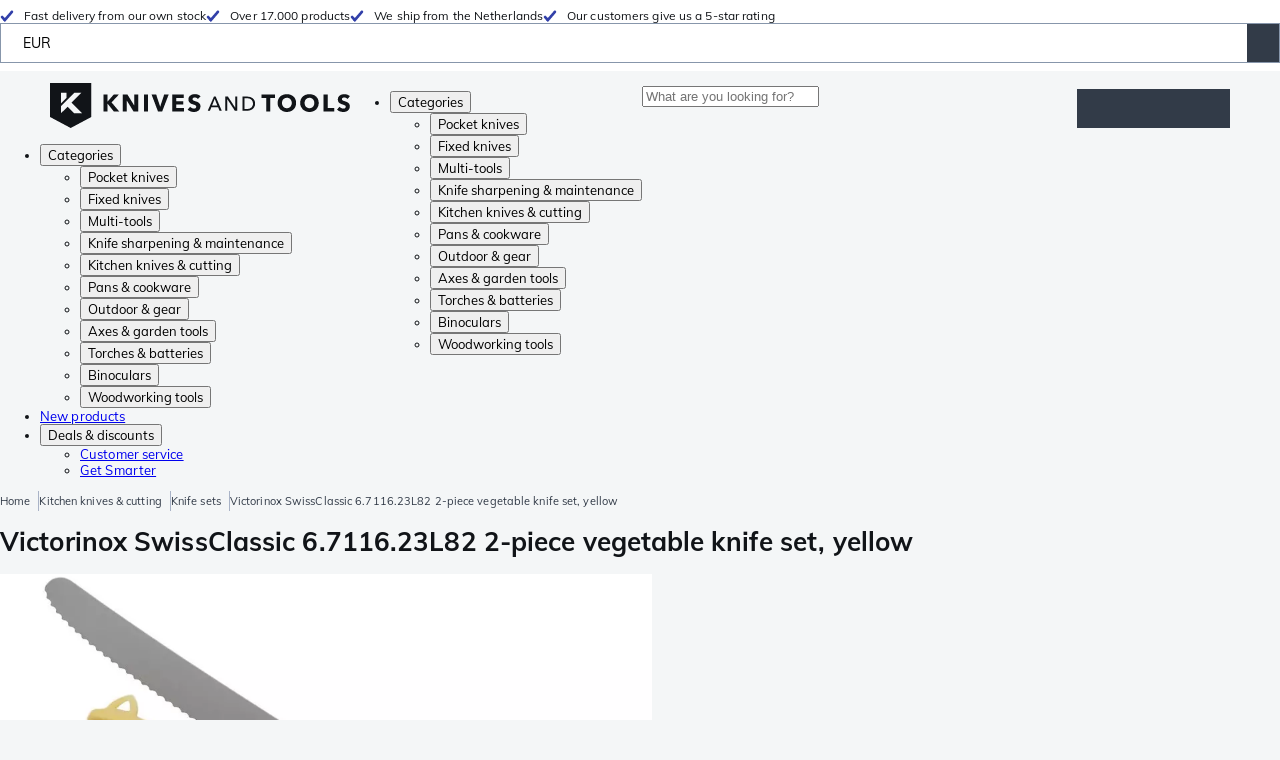

--- FILE ---
content_type: text/html; charset=utf-8
request_url: https://www.knivesandtools.com/en/pt/-victorinox-swissclassic-6711623l82-2-piece-vegetable-knife-set-yellow.htm
body_size: 49653
content:
<!DOCTYPE html><html lang="en-US"><head><meta charSet="utf-8"/><meta name="viewport" content="width=device-width, initial-scale=1"/><link rel="preload" as="image" imageSrcSet="https://assets.katogroup.eu/i/katogroup/VT6-7116-23L82_01_victorinox?%24product-image%24=&amp;fmt=auto&amp;h=434&amp;w=652,https://assets.katogroup.eu/i/katogroup/VT6-7116-23L82_01_victorinox?%24product-image%24=&amp;fmt=auto&amp;h=651&amp;w=978 1.5x,https://assets.katogroup.eu/i/katogroup/VT6-7116-23L82_01_victorinox?%24product-image%24=&amp;fmt=auto&amp;h=868&amp;w=1304 2x"/><link rel="stylesheet" href="/_app/_next/static/css/6d83a6e9ea0a3ae6.css" data-precedence="next"/><link rel="stylesheet" href="/_app/_next/static/css/95251bae35a1d9e0.css" data-precedence="next"/><link rel="stylesheet" href="/_app/_next/static/css/41c6a3aa217faa22.css" data-precedence="next"/><link rel="stylesheet" href="/_app/_next/static/css/2f35b546c3f2ac9d.css" data-precedence="next"/><link rel="stylesheet" href="/_app/_next/static/css/727973242bb33abd.css" data-precedence="next"/><link rel="stylesheet" href="/_app/_next/static/css/d315c5c93874f3f9.css" data-precedence="next"/><link rel="stylesheet" href="/_app/_next/static/css/c58b3dbff12d763b.css" data-precedence="next"/><link rel="preload" as="script" fetchPriority="low" href="/_app/_next/static/chunks/webpack-42029fa3d5f63967.js"/><script src="/_app/_next/static/chunks/b8cd97d8-109ad66ad8f29bcf.js" async=""></script><script src="/_app/_next/static/chunks/6238-d8d1b92aec61ade9.js" async=""></script><script src="/_app/_next/static/chunks/main-app-c26aac8c9a79fa92.js" async=""></script><script src="/_app/_next/static/chunks/app/global-error-b3d6d8cd4c7725f1.js" async=""></script><script src="/_app/_next/static/chunks/18c5b3f1-1089f48f1f5d89ac.js" async=""></script><script src="/_app/_next/static/chunks/8311-cd8cae3fc118587e.js" async=""></script><script src="/_app/_next/static/chunks/1393-e75b0915c034ee65.js" async=""></script><script src="/_app/_next/static/chunks/8266-a055b7e5169baf80.js" async=""></script><script src="/_app/_next/static/chunks/3575-5858646a6c4793e1.js" async=""></script><script src="/_app/_next/static/chunks/1039-d53d55467b8c80d0.js" async=""></script><script src="/_app/_next/static/chunks/6055-423a842134b4392f.js" async=""></script><script src="/_app/_next/static/chunks/5993-02e76994db6fd2a7.js" async=""></script><script src="/_app/_next/static/chunks/4860-0c52774ea41c03f1.js" async=""></script><script src="/_app/_next/static/chunks/6608-5657cd0e6ff52fd7.js" async=""></script><script src="/_app/_next/static/chunks/9876-3cb922b862b11b6f.js" async=""></script><script src="/_app/_next/static/chunks/5875-80dc6e6ae5f028f9.js" async=""></script><script src="/_app/_next/static/chunks/7629-63ad5cc34f889910.js" async=""></script><script src="/_app/_next/static/chunks/254-76238c5dfc989414.js" async=""></script><script src="/_app/_next/static/chunks/2909-1b2039099f509738.js" async=""></script><script src="/_app/_next/static/chunks/5305-8b0047173c7a9704.js" async=""></script><script src="/_app/_next/static/chunks/1098-12c8e844d3a72974.js" async=""></script><script src="/_app/_next/static/chunks/322-8721385b2b4d3e74.js" async=""></script><script src="/_app/_next/static/chunks/9662-caf64f41be43e651.js" async=""></script><script src="/_app/_next/static/chunks/8253-0d8e974c1e287937.js" async=""></script><script src="/_app/_next/static/chunks/7194-c077ec0304b8dad2.js" async=""></script><script src="/_app/_next/static/chunks/1274-5fcd19ab7b7b45b0.js" async=""></script><script src="/_app/_next/static/chunks/6276-a3f0b6ab192d6973.js" async=""></script><script src="/_app/_next/static/chunks/3613-aae89dc1665aeb53.js" async=""></script><script src="/_app/_next/static/chunks/6212-6143b7982d5eeb2c.js" async=""></script><script src="/_app/_next/static/chunks/8908-175f79d04ec4ff37.js" async=""></script><script src="/_app/_next/static/chunks/6463-5a0420af47727ab8.js" async=""></script><script src="/_app/_next/static/chunks/8076-1ecbb526ff3f4e19.js" async=""></script><script src="/_app/_next/static/chunks/8070-c5069752e9ab4073.js" async=""></script><script src="/_app/_next/static/chunks/1074-18e6a8ed330db139.js" async=""></script><script src="/_app/_next/static/chunks/app/%5Blocale%5D/layout-41263a9c73bb74d9.js" async=""></script><script src="/_app/_next/static/chunks/6831-ee71f8fea4982a93.js" async=""></script><script src="/_app/_next/static/chunks/1684-28a5a05dc22c1815.js" async=""></script><script src="/_app/_next/static/chunks/3376-f09c5e2da12c3e50.js" async=""></script><script src="/_app/_next/static/chunks/9186-b97e770067b3e439.js" async=""></script><script src="/_app/_next/static/chunks/4683-9e86e01a2e709722.js" async=""></script><script src="/_app/_next/static/chunks/193-068e5872b82632b4.js" async=""></script><script src="/_app/_next/static/chunks/app/%5Blocale%5D/%5Blanguage%5D/product/%5Bslug%5D/page-3260e7501962bca2.js" async=""></script><link rel="preload" href="//widgets.trustedshops.com/js/X8ED74C1037B090C9EECF483AAF24B643.js" as="script"/><link rel="preload" href="https://scripts.luigisbox.tech/LBX-929596.js" as="script"/><link rel="preload" href="https://app.aiden.cx/webshop/build/aiden-embedded.min.js" as="script"/><link rel="preconnect" href="https://assets.katogroup.eu"/><link rel="dns-prefetch" href="https://assets.katogroup.eu"/><link rel="shortcut icon" href="/static/favicons/kato/favicon.ico"/><link rel="apple-touch-icon" type="image/png" href="/static/favicons/kato/apple-touch-icon.png"/><link rel="apple-touch-icon" type="image/png" sizes="180x180" href="/static/favicons/kato/apple-touch-icon-180x180.png"/><link rel="icon" type="image/png" sizes="192x192" href="/static/favicons/kato/android-chrome-192x192.png"/><title>Victorinox SwissClassic 6.7116.23L82 2-piece vegetable knife set, yellow | Advantageously shopping at Knivesandtools.com</title><meta name="description" content="Victorinox SwissClassic 6.7116.23L82 2-piece vegetable knife set, yellow: null"/><meta name="robots" content="index, follow"/><meta name="sentry:dsn" content="https://28fab93a741fdc33275d47840a1b5bbb:e71253a574d745e5430220175523221a@o464914.ingest.us.sentry.io/4506644016922624"/><meta name="sentry:release" content="eu.katogroup.site-kato@sha-3413796"/><link rel="canonical" href="https://www.knivesandtools.com/en/pt/-victorinox-swissclassic-6711623l82-2-piece-vegetable-knife-set-yellow.htm"/><link rel="alternate" hrefLang="nl-NL" href="https://www.knivesandtools.nl/nl/pt/-victorinox-swissclassic-6711623l82-2-delige-groentemesset-geel.htm"/><link rel="alternate" hrefLang="de-AT" href="https://www.knivesandtools.at/de/pt/-victorinox-swissclassic-6711623l82-gemuesemesser-gelb-2er-set.htm"/><link rel="alternate" hrefLang="fr-BE" href="https://fr.knivesandtools.be/fr/pt/-victorinox-swissclassic-6711623l82-set-de-couteaux-a-legumes-2-pieces-jaune.htm"/><link rel="alternate" hrefLang="nl-BE" href="https://www.knivesandtools.be/nl/pt/-victorinox-swissclassic-6711623l82-2-delige-groentemesset-geel.htm"/><link rel="alternate" hrefLang="x-default" href="https://www.knivesandtools.com/en/pt/-victorinox-swissclassic-6711623l82-2-piece-vegetable-knife-set-yellow.htm"/><link rel="alternate" hrefLang="de-DE" href="https://www.knivesandtools.de/de/pt/-victorinox-swissclassic-6711623l82-gemuesemesser-gelb-2er-set.htm"/><link rel="alternate" hrefLang="es-ES" href="https://www.knivesandtools.es/es/pt/-victorinox-swissclassic-6711623l82-juego-de-cuchillos-para-verduras-de-2-piezas-amarillo.htm"/><link rel="alternate" hrefLang="fr-FR" href="https://www.knivesandtools.fr/fr/pt/-victorinox-swissclassic-6711623l82-set-de-couteaux-a-legumes-2-pieces-jaune.htm"/><link rel="alternate" hrefLang="en-IE" href="https://www.knivesandtools.ie/en/pt/-victorinox-swissclassic-6711623l82-2-piece-vegetable-knife-set-yellow.htm"/><link rel="alternate" hrefLang="it-IT" href="https://www.knivesandtools.it/it/pt/-victorinox-swissclassic-6711623l82-set-da-2-pezzi-di-coltelli-da-verdura-giallo.htm"/><link rel="alternate" hrefLang="en-GB" href="https://www.knivesandtools.co.uk/en/pt/-victorinox-swissclassic-6711623l82-2-piece-vegetable-knife-set-yellow.htm"/><meta property="og:title" content="Victorinox SwissClassic 6.7116.23L82 2-piece vegetable knife set, yellow"/><meta property="og:description" content="Victorinox SwissClassic 6.7116.23L82 2-piece vegetable knife set, yellow: null"/><meta property="og:url" content="https://www.knivesandtools.com/en/pt/-victorinox-swissclassic-6711623l82-2-piece-vegetable-knife-set-yellow.htm"/><meta property="og:image" content="https://assets.katogroup.eu/i/katogroup/VT6-7116-23L82_01_victorinox"/><meta property="og:image:alt" content="Image for Victorinox SwissClassic 6.7116.23L82 2-piece vegetable knife set, yellow"/><meta property="og:type" content="website"/><meta name="twitter:card" content="summary_large_image"/><meta name="twitter:title" content="Victorinox SwissClassic 6.7116.23L82 2-piece vegetable knife set, yellow"/><meta name="twitter:description" content="Victorinox SwissClassic 6.7116.23L82 2-piece vegetable knife set, yellow: null"/><meta name="twitter:image" content="https://assets.katogroup.eu/i/katogroup/VT6-7116-23L82_01_victorinox"/><meta name="twitter:image:alt" content="Image for Victorinox SwissClassic 6.7116.23L82 2-piece vegetable knife set, yellow"/><link rel="icon" href="/favicon.ico" type="image/x-icon" sizes="16x16"/><link rel="stylesheet" href="/static/styles/nprogress.css"/><link rel="stylesheet" media="print" href="/static/styles/print.css"/><script>(self.__next_s=self.__next_s||[]).push([0,{"children":"window.dataLayer = window.dataLayer || [];","id":"datalayer"}])</script><script>(self.__next_s=self.__next_s||[]).push([0,{"children":"\n document.addEventListener('error', function(e) {\n   const fallback = e.target.dataset.fallback\n   if(!(e.target instanceof HTMLImageElement) || !fallback) return\n\n   const type = fallback === 'pdp' ? 'pdp' : 'pop';\n   e.target.dataset.origsrc=e.target.src;\n   e.target.dataset.origsrcset=e.target.srcset;\n   e.target.src='/static/placeholder-' + type + '.svg';\n   e.target.srcset='';\n\n }, {capture: true});\n ","id":"image-fallback"}])</script><noscript><iframe title="Taggrs.io" src="https://server.knivesandtools.com/vel18Ny3TP.html?tg=574Q5RF" height="0" width="0" style="display:none;visibility:hidden"></iframe></noscript><script src="/_app/_next/static/chunks/polyfills-42372ed130431b0a.js" noModule=""></script></head><body data-theme="kato"><!--$--><!--/$--><script type="application/ld+json">{"@context":"https://schema.org","@type":"WebSite","url":"https://www.knivesandtools.com","potentialAction":[{"@type":"SearchAction","target":"/search?q={search_term_string}","query-input":"required name=search_term_string"}]}</script><script type="application/ld+json">{"@context":"https://schema.org","@type":"SiteNavigationElement","name":"Main navigation","url":"https://www.knivesandtools.com","about":"The main navigation of the website. This is the main menu that is shown on the top of the page.","hasPart":[{"@type":"SiteNavigationElement","name":"Pocket knives","url":"https://www.knivesandtools.com/en/ct/pocket-knives-and-fixed-blade-knives.htm"},{"@type":"SiteNavigationElement","name":"Fixed knives","url":"https://www.knivesandtools.com/en/ct/fixed-knives.htm"},{"@type":"SiteNavigationElement","name":"Multi-tools","url":"https://www.knivesandtools.com/en/ct/multi-tools.htm"},{"@type":"SiteNavigationElement","name":"Knife sharpening &amp; maintenance","url":"https://www.knivesandtools.com/en/ct/knife-sharpeners-and-maintenance.htm"},{"@type":"SiteNavigationElement","name":"Kitchen knives &amp; cutting","url":"https://www.knivesandtools.com/en/ct/kitchen-knives.htm"},{"@type":"SiteNavigationElement","name":"Pans &amp; cookware","url":"https://www.knivesandtools.com/en/ct/buying-best-pans.htm"},{"@type":"SiteNavigationElement","name":"Outdoor &amp; gear","url":"https://www.knivesandtools.com/en/ct/other-outdoor.htm"},{"@type":"SiteNavigationElement","name":"Axes &amp; garden tools","url":"https://www.knivesandtools.com/en/ct/axes-garden-tools.htm"},{"@type":"SiteNavigationElement","name":"Torches &amp; batteries","url":"https://www.knivesandtools.com/en/ct/led-torches.htm"},{"@type":"SiteNavigationElement","name":"Binoculars","url":"https://www.knivesandtools.com/en/ct/binoculars-monoculars-scopes.htm"},{"@type":"SiteNavigationElement","name":"Woodworking tools","url":"https://www.knivesandtools.com/en/ct/woodworking-tools.htm"},{"@type":"SiteNavigationElement","name":"New products","url":"https://www.knivesandtools.com/en/ct/new-products.htm"},{"@type":"SiteNavigationElement","name":"Deals &amp; discounts","url":"https://www.knivesandtools.com/en/ct/deals-and-discounts.htm"},{"@type":"SiteNavigationElement","name":"Customer service","url":"https://www.knivesandtools.comhttps://support.knivesandtools.com/hc/en-us"},{"@type":"SiteNavigationElement","name":"Get Smarter","url":"https://www.knivesandtools.comhttps://www.knivesandtools.com/get-smarter"}]}</script><div class="relative z-0 flex min-h-screen max-w-screen flex-col bg-background-default"><div class="OldBrowser_root__e86SG" id="oldbrowser"><div class="MarkdownBlock_root__lhohd"><p>You have an outdated webbrowser. The website might not work correctly.</p></div></div><div class="Header_uspBar__NHgds"><div class="skerper:sm:px-[15px] skerper:md:px-[20px] mx-auto box-border block w-full px-2 sm:px-[15px] md:px-[20px] lg:max-w-[1220px]"><div class="flex"><div class="Slider_slides__TikNj Header_usps__Ps4OY"><div class="Usp_root__pBYwd" style="background-image:var(--icon-check)">Fast delivery from our own stock</div><div class="Usp_root__pBYwd" style="background-image:var(--icon-check)">Over 17.000 products</div><div class="Usp_root__pBYwd" style="background-image:var(--icon-check)">We ship from the Netherlands</div><div class="Usp_root__pBYwd" style="background-image:var(--icon-check)">Our customers give us a 5-star rating</div></div><div style="margin-left:auto"><div class="DropDown_root__SYXw5 HeaderSelect_root__ww5Qr !min-h-0 !border-none [&amp;&gt;button]:!py-0"><button type="button"><div>EUR</div></button><div class="DropDown_options__txc7e"><button class="DropDown_option__PliZ0 DropDown_selected__5PgV4" type="button"><div>EUR</div></button><button class="DropDown_option__PliZ0" type="button"><div>DKK</div></button><button class="DropDown_option__PliZ0" type="button"><div>PLN</div></button><button class="DropDown_option__PliZ0" type="button"><div>SEK</div></button><button class="DropDown_option__PliZ0" type="button"><div>GBP</div></button></div></div></div></div></div></div><header class="AppBarContent_root__QkKS3" id="navigation"><div class="AppBarContent_wrapper__asQbR"><a href="/" aria-label="Home" title="Logo" class="AppBarContent_logoContainer__ZhNI_"><svg xmlns="http://www.w3.org/2000/svg" viewBox="0 0 280 42" class="AppBarContent_logo__9aAbO"><path d="m57.44 18.11 7.23 8.55h-5l-5.89-7.3v7.3H50V10.8h3.74v6.45h.07l5.67-6.45h4.79Zm21.3 3h-.07L72.31 10.8h-4.37v15.86h3.72l-.09-10.37h.07L78 26.66h4.35V10.8h-3.7Zm8.91 5.51h3.86V10.8h-3.86Zm15.24-4.61h-.09L99.12 10.8h-4.3l6 15.86h3.83l6.11-15.86h-4.23Zm14.89-1.95h6.59V17h-6.59v-3h7v-3.2h-10.69v15.86h11.06v-3.27h-7.37Zm16-6.22a2.3 2.3 0 0 1 .7-.26 5 5 0 0 1 .78-.06 3.6 3.6 0 0 1 1.53.37 3.5 3.5 0 0 1 1.29 1l2.44-2.57a7.1 7.1 0 0 0-2.45-1.46 8.2 8.2 0 0 0-2.75-.49 8.8 8.8 0 0 0-2.21.28 6.2 6.2 0 0 0-2 .88 4.8 4.8 0 0 0-1.41 1.55 4.47 4.47 0 0 0-.54 2.26 4.4 4.4 0 0 0 .35 1.83 4 4 0 0 0 .92 1.27 5 5 0 0 0 1.3.87 13 13 0 0 0 1.49.58c.52.16 1 .32 1.4.46a5.3 5.3 0 0 1 1 .47 2.1 2.1 0 0 1 .64.57 1.26 1.26 0 0 1 .22.76 1.7 1.7 0 0 1-.18.81 1.56 1.56 0 0 1-.48.54 2.1 2.1 0 0 1-.7.29 4 4 0 0 1-.83.09 4.1 4.1 0 0 1-1.9-.49 4.8 4.8 0 0 1-1.53-1.19l-2.51 2.55a7 7 0 0 0 2.65 1.72 9.3 9.3 0 0 0 3.3.59 8.2 8.2 0 0 0 2.26-.31 5.9 5.9 0 0 0 2-1 4.55 4.55 0 0 0 1.35-1.65 5.1 5.1 0 0 0 .51-2.36 3.87 3.87 0 0 0-.47-2 4.7 4.7 0 0 0-1.19-1.34 6.8 6.8 0 0 0-1.59-.86c-.58-.22-1.14-.41-1.68-.59l-1-.35a4.6 4.6 0 0 1-.77-.37 1.4 1.4 0 0 1-.49-.47 1.17 1.17 0 0 1-.17-.67 1.3 1.3 0 0 1 .21-.77 1.7 1.7 0 0 1 .51-.44Zm20.85-1.18 5.68 13.21h-2.09l-1.35-3.24h-6.27l-1.33 3.24h-2.05L153 12.7ZM156.2 21l-2.46-6.19-2.49 6.19Zm16.8 2.26-6.91-10.56h-2.41v13.21h1.85V15.13l7 10.78h2.34V12.7H173Zm17.77-7a6.65 6.65 0 0 1 .63 3 6.44 6.44 0 0 1-.63 2.94 6.2 6.2 0 0 1-1.66 2.05 7 7 0 0 1-2.3 1.21 8.3 8.3 0 0 1-2.54.4h-4.53V12.7h4.53a8.9 8.9 0 0 1 2.54.37 6.8 6.8 0 0 1 2.3 1.18 6 6 0 0 1 1.7 2.05Zm-1.35 3a5.25 5.25 0 0 0-.41-2.17 4.26 4.26 0 0 0-1.14-1.56 5.2 5.2 0 0 0-1.76-.95 7.1 7.1 0 0 0-2.21-.33h-2.31v10h2.31a7.1 7.1 0 0 0 2.21-.33 5.1 5.1 0 0 0 1.76-1 4.26 4.26 0 0 0 1.14-1.56 5.1 5.1 0 0 0 .45-2.05Zm7.88-5.24h4.48v12.64h3.83V14.07h4.48V10.8h-12.75Zm31.76 1.16a8.6 8.6 0 0 1 .65 3.43 8.7 8.7 0 0 1-.65 3.44 7.8 7.8 0 0 1-1.8 2.67 8 8 0 0 1-2.74 1.71 10 10 0 0 1-6.89 0 7.8 7.8 0 0 1-4.54-4.38 8.9 8.9 0 0 1-.65-3.44 8.8 8.8 0 0 1 .65-3.43 7.5 7.5 0 0 1 1.81-2.61 8 8 0 0 1 2.77-1.57 10.52 10.52 0 0 1 6.89 0 8 8 0 0 1 2.74 1.66 7.3 7.3 0 0 1 1.8 2.57Zm-3.45 3.43a5.5 5.5 0 0 0-.33-1.92 4.5 4.5 0 0 0-.93-1.54 4.3 4.3 0 0 0-1.43-1 4.5 4.5 0 0 0-1.85-.37 4.43 4.43 0 0 0-3.27 1.37 4.2 4.2 0 0 0-.93 1.54 5.5 5.5 0 0 0-.33 1.92 5.8 5.8 0 0 0 .34 2 4.55 4.55 0 0 0 .93 1.55 4 4 0 0 0 1.42 1 4.4 4.4 0 0 0 1.84.37 4.4 4.4 0 0 0 1.83-.37 4.1 4.1 0 0 0 1.44-1 4.6 4.6 0 0 0 .94-1.55 5.8 5.8 0 0 0 .37-1.95Zm24.53-3.43a8.6 8.6 0 0 1 .65 3.43 8.7 8.7 0 0 1-.65 3.44 7.8 7.8 0 0 1-1.8 2.67 8 8 0 0 1-2.74 1.71 10 10 0 0 1-6.89 0 7.74 7.74 0 0 1-4.54-4.38 8.9 8.9 0 0 1-.65-3.44 8.8 8.8 0 0 1 .65-3.43 7.6 7.6 0 0 1 1.8-2.61 8.1 8.1 0 0 1 2.78-1.57 10.52 10.52 0 0 1 6.89 0 8 8 0 0 1 2.74 1.66 7.3 7.3 0 0 1 1.8 2.57Zm-3.45 3.43a5.5 5.5 0 0 0-.33-1.92 4.8 4.8 0 0 0-.93-1.54 4.2 4.2 0 0 0-1.44-1 4.45 4.45 0 0 0-1.84-.37 4.43 4.43 0 0 0-3.27 1.37 4.2 4.2 0 0 0-.93 1.54 5.87 5.87 0 0 0 0 3.91 4.55 4.55 0 0 0 .93 1.55 4 4 0 0 0 1.42 1 4.74 4.74 0 0 0 3.67 0 4.2 4.2 0 0 0 1.44-1 4.7 4.7 0 0 0 .94-1.55 5.8 5.8 0 0 0 .38-1.94Zm12.5-7.86h-3.85v15.91h10v-3.34h-6.14Zm19 7.66a6.8 6.8 0 0 0-1.59-.86c-.58-.22-1.14-.41-1.68-.59l-1-.35a4.6 4.6 0 0 1-.77-.37 1.4 1.4 0 0 1-.49-.47 1.17 1.17 0 0 1-.17-.67 1.3 1.3 0 0 1 .21-.77 1.7 1.7 0 0 1 .53-.5 2.3 2.3 0 0 1 .7-.26 5 5 0 0 1 .78-.06 3.6 3.6 0 0 1 1.53.37 3.5 3.5 0 0 1 1.29 1l2.47-2.53a7.1 7.1 0 0 0-2.45-1.46 8.2 8.2 0 0 0-2.75-.49 8.8 8.8 0 0 0-2.21.28 6.2 6.2 0 0 0-2 .88 4.8 4.8 0 0 0-1.41 1.55 4.47 4.47 0 0 0-.53 2.26 4.4 4.4 0 0 0 .35 1.83 4 4 0 0 0 .92 1.27 5 5 0 0 0 1.3.87 13 13 0 0 0 1.49.58c.52.16 1 .32 1.4.46a5.3 5.3 0 0 1 1 .47 2.1 2.1 0 0 1 .64.57 1.26 1.26 0 0 1 .22.76 1.7 1.7 0 0 1-.18.81 1.56 1.56 0 0 1-.48.54 2.1 2.1 0 0 1-.7.29 4 4 0 0 1-.83.09 4.1 4.1 0 0 1-1.9-.49 4.8 4.8 0 0 1-1.53-1.19l-2.51 2.55a7 7 0 0 0 2.64 1.69 9.3 9.3 0 0 0 3.3.59 8.2 8.2 0 0 0 2.26-.31 5.9 5.9 0 0 0 1.95-1 4.55 4.55 0 0 0 1.35-1.65 5.1 5.1 0 0 0 .51-2.36 3.87 3.87 0 0 0-.47-2 4.7 4.7 0 0 0-1.15-1.28ZM0 0h38.6v31.71L19.3 42 0 31.71Zm10.27 18.93 5.12-5.15V9h-5.12Zm0 9.3 6.17-6.15 6.19 6.19H30l-9.86-9.92L29.46 9h-6.69l-12.5 12.52Z" style="fill:#111418"></path></svg></a><nav aria-label="Main" data-orientation="horizontal" dir="ltr" class="hidden relative z-50 mb-4"><div class="container px-4 text-sm font-bold"><div style="position:relative"><ul data-orientation="horizontal" class="flex gap-9 border-b p-0" dir="ltr"><li><button id="radix-_R_27faivb_-trigger-radix-_R_2q7faivb_" data-state="closed" aria-expanded="false" aria-controls="radix-_R_27faivb_-content-radix-_R_2q7faivb_" class="group inline-flex h-12 cursor-pointer items-center gap-2 text-sm font-bold leading-6 xl:text-base" data-radix-collection-item="">Categories<span style="--icon:var(--icon-chevron-right)" class="inline-block bg-current [mask-image:var(--icon)] [mask-position:center] [mask-repeat:no-repeat] [mask-size:contain] size-2 rotate-90"></span></button><div id="radix-_R_27faivb_-content-radix-_R_2q7faivb_" aria-labelledby="radix-_R_27faivb_-trigger-radix-_R_2q7faivb_" data-orientation="horizontal" data-state="closed" class="top-15 shadow-desktop-menu fixed bg-snow scrollbar-gutter-stable left-0 h-[75vh] w-full overflow-y-auto py-6 hidden" style="pointer-events:none" dir="ltr"><div class="container grid grid-cols-4 gap-4 p-0 px-4 text-base"><div data-orientation="vertical" class="col-span-1"><div style="position:relative"><ul data-orientation="vertical" class="gap-2 flex flex-col"><li><button id="radix-_R_1aq7faivb_-trigger-radix-_R_naq7faivb_" data-state="closed" aria-expanded="false" aria-controls="radix-_R_1aq7faivb_-content-radix-_R_naq7faivb_" class="group w-full" data-radix-collection-item=""><div class="group/item flex w-full cursor-pointer items-center gap-4 text-start text-sm leading-4 transition-colors duration-200 ease-in-out hover:bg-white"><span aria-hidden="true" style="--icon:var(--icon-pocketknives)" class="inline-block bg-current [mask-image:var(--icon)] [mask-position:center] [mask-repeat:no-repeat] [mask-size:contain] group-hover/item:!bg-dark group-data-[state=open]:!bg-dark transition-colors m-1.5 size-7 shrink-0"></span><div class="pr-4 relative flex w-full items-center justify-between gap-2"><span class="font-normal group-hover/item:pr-4 group-data-[state=open]:pr-4 group-hover/item:text-dark group-data-[state=open]:text-dark pr-4 transition-colors group-hover/item:font-bold group-data-[state=open]:font-bold">Pocket knives</span><span style="--icon:var(--icon-chevron-right)" class="inline-block bg-current [mask-image:var(--icon)] [mask-position:center] [mask-repeat:no-repeat] [mask-size:contain] group-hover/item:!bg-dark group-data-[state=open]:!bg-dark transition-colors absolute right-2 size-2"></span></div></div></button></li><li><button id="radix-_R_1aq7faivb_-trigger-radix-_R_17aq7faivb_" data-state="closed" aria-expanded="false" aria-controls="radix-_R_1aq7faivb_-content-radix-_R_17aq7faivb_" class="group w-full" data-radix-collection-item=""><div class="group/item flex w-full cursor-pointer items-center gap-4 text-start text-sm leading-4 transition-colors duration-200 ease-in-out hover:bg-white"><span aria-hidden="true" style="--icon:var(--icon-fixedblades)" class="inline-block bg-current [mask-image:var(--icon)] [mask-position:center] [mask-repeat:no-repeat] [mask-size:contain] group-hover/item:!bg-dark group-data-[state=open]:!bg-dark transition-colors m-1.5 size-7 shrink-0"></span><div class="pr-4 relative flex w-full items-center justify-between gap-2"><span class="font-normal group-hover/item:pr-4 group-data-[state=open]:pr-4 group-hover/item:text-dark group-data-[state=open]:text-dark pr-4 transition-colors group-hover/item:font-bold group-data-[state=open]:font-bold">Fixed knives</span><span style="--icon:var(--icon-chevron-right)" class="inline-block bg-current [mask-image:var(--icon)] [mask-position:center] [mask-repeat:no-repeat] [mask-size:contain] group-hover/item:!bg-dark group-data-[state=open]:!bg-dark transition-colors absolute right-2 size-2"></span></div></div></button></li><li><button id="radix-_R_1aq7faivb_-trigger-radix-_R_1naq7faivb_" data-state="closed" aria-expanded="false" aria-controls="radix-_R_1aq7faivb_-content-radix-_R_1naq7faivb_" class="group w-full" data-radix-collection-item=""><div class="group/item flex w-full cursor-pointer items-center gap-4 text-start text-sm leading-4 transition-colors duration-200 ease-in-out hover:bg-white"><span aria-hidden="true" style="--icon:var(--icon-multitools)" class="inline-block bg-current [mask-image:var(--icon)] [mask-position:center] [mask-repeat:no-repeat] [mask-size:contain] group-hover/item:!bg-dark group-data-[state=open]:!bg-dark transition-colors m-1.5 size-7 shrink-0"></span><div class="pr-4 relative flex w-full items-center justify-between gap-2"><span class="font-normal group-hover/item:pr-4 group-data-[state=open]:pr-4 group-hover/item:text-dark group-data-[state=open]:text-dark pr-4 transition-colors group-hover/item:font-bold group-data-[state=open]:font-bold">Multi-tools</span><span style="--icon:var(--icon-chevron-right)" class="inline-block bg-current [mask-image:var(--icon)] [mask-position:center] [mask-repeat:no-repeat] [mask-size:contain] group-hover/item:!bg-dark group-data-[state=open]:!bg-dark transition-colors absolute right-2 size-2"></span></div></div></button></li><li><button id="radix-_R_1aq7faivb_-trigger-radix-_R_27aq7faivb_" data-state="closed" aria-expanded="false" aria-controls="radix-_R_1aq7faivb_-content-radix-_R_27aq7faivb_" class="group w-full" data-radix-collection-item=""><div class="group/item flex w-full cursor-pointer items-center gap-4 text-start text-sm leading-4 transition-colors duration-200 ease-in-out hover:bg-white"><span aria-hidden="true" style="--icon:var(--icon-sharpening)" class="inline-block bg-current [mask-image:var(--icon)] [mask-position:center] [mask-repeat:no-repeat] [mask-size:contain] group-hover/item:!bg-dark group-data-[state=open]:!bg-dark transition-colors m-1.5 size-7 shrink-0"></span><div class="pr-4 relative flex w-full items-center justify-between gap-2"><span class="font-normal group-hover/item:pr-4 group-data-[state=open]:pr-4 group-hover/item:text-dark group-data-[state=open]:text-dark pr-4 transition-colors group-hover/item:font-bold group-data-[state=open]:font-bold">Knife sharpening &amp; maintenance</span><span style="--icon:var(--icon-chevron-right)" class="inline-block bg-current [mask-image:var(--icon)] [mask-position:center] [mask-repeat:no-repeat] [mask-size:contain] group-hover/item:!bg-dark group-data-[state=open]:!bg-dark transition-colors absolute right-2 size-2"></span></div></div></button></li><li><button id="radix-_R_1aq7faivb_-trigger-radix-_R_2naq7faivb_" data-state="closed" aria-expanded="false" aria-controls="radix-_R_1aq7faivb_-content-radix-_R_2naq7faivb_" class="group w-full" data-radix-collection-item=""><div class="group/item flex w-full cursor-pointer items-center gap-4 text-start text-sm leading-4 transition-colors duration-200 ease-in-out hover:bg-white"><span aria-hidden="true" style="--icon:var(--icon-kitchenknives)" class="inline-block bg-current [mask-image:var(--icon)] [mask-position:center] [mask-repeat:no-repeat] [mask-size:contain] group-hover/item:!bg-dark group-data-[state=open]:!bg-dark transition-colors m-1.5 size-7 shrink-0"></span><div class="pr-4 relative flex w-full items-center justify-between gap-2"><span class="font-normal group-hover/item:pr-4 group-data-[state=open]:pr-4 group-hover/item:text-dark group-data-[state=open]:text-dark pr-4 transition-colors group-hover/item:font-bold group-data-[state=open]:font-bold">Kitchen knives &amp; cutting</span><span style="--icon:var(--icon-chevron-right)" class="inline-block bg-current [mask-image:var(--icon)] [mask-position:center] [mask-repeat:no-repeat] [mask-size:contain] group-hover/item:!bg-dark group-data-[state=open]:!bg-dark transition-colors absolute right-2 size-2"></span></div></div></button></li><li><button id="radix-_R_1aq7faivb_-trigger-radix-_R_37aq7faivb_" data-state="closed" aria-expanded="false" aria-controls="radix-_R_1aq7faivb_-content-radix-_R_37aq7faivb_" class="group w-full" data-radix-collection-item=""><div class="group/item flex w-full cursor-pointer items-center gap-4 text-start text-sm leading-4 transition-colors duration-200 ease-in-out hover:bg-white"><span aria-hidden="true" style="--icon:var(--icon-pans)" class="inline-block bg-current [mask-image:var(--icon)] [mask-position:center] [mask-repeat:no-repeat] [mask-size:contain] group-hover/item:!bg-dark group-data-[state=open]:!bg-dark transition-colors m-1.5 size-7 shrink-0"></span><div class="pr-4 relative flex w-full items-center justify-between gap-2"><span class="font-normal group-hover/item:pr-4 group-data-[state=open]:pr-4 group-hover/item:text-dark group-data-[state=open]:text-dark pr-4 transition-colors group-hover/item:font-bold group-data-[state=open]:font-bold">Pans &amp; cookware</span><span style="--icon:var(--icon-chevron-right)" class="inline-block bg-current [mask-image:var(--icon)] [mask-position:center] [mask-repeat:no-repeat] [mask-size:contain] group-hover/item:!bg-dark group-data-[state=open]:!bg-dark transition-colors absolute right-2 size-2"></span></div></div></button></li><li><button id="radix-_R_1aq7faivb_-trigger-radix-_R_3naq7faivb_" data-state="closed" aria-expanded="false" aria-controls="radix-_R_1aq7faivb_-content-radix-_R_3naq7faivb_" class="group w-full" data-radix-collection-item=""><div class="group/item flex w-full cursor-pointer items-center gap-4 text-start text-sm leading-4 transition-colors duration-200 ease-in-out hover:bg-white"><span aria-hidden="true" style="--icon:var(--icon-outdoorgear)" class="inline-block bg-current [mask-image:var(--icon)] [mask-position:center] [mask-repeat:no-repeat] [mask-size:contain] group-hover/item:!bg-dark group-data-[state=open]:!bg-dark transition-colors m-1.5 size-7 shrink-0"></span><div class="pr-4 relative flex w-full items-center justify-between gap-2"><span class="font-normal group-hover/item:pr-4 group-data-[state=open]:pr-4 group-hover/item:text-dark group-data-[state=open]:text-dark pr-4 transition-colors group-hover/item:font-bold group-data-[state=open]:font-bold">Outdoor &amp; gear</span><span style="--icon:var(--icon-chevron-right)" class="inline-block bg-current [mask-image:var(--icon)] [mask-position:center] [mask-repeat:no-repeat] [mask-size:contain] group-hover/item:!bg-dark group-data-[state=open]:!bg-dark transition-colors absolute right-2 size-2"></span></div></div></button></li><li><button id="radix-_R_1aq7faivb_-trigger-radix-_R_47aq7faivb_" data-state="closed" aria-expanded="false" aria-controls="radix-_R_1aq7faivb_-content-radix-_R_47aq7faivb_" class="group w-full" data-radix-collection-item=""><div class="group/item flex w-full cursor-pointer items-center gap-4 text-start text-sm leading-4 transition-colors duration-200 ease-in-out hover:bg-white"><span aria-hidden="true" style="--icon:var(--icon-axes)" class="inline-block bg-current [mask-image:var(--icon)] [mask-position:center] [mask-repeat:no-repeat] [mask-size:contain] group-hover/item:!bg-dark group-data-[state=open]:!bg-dark transition-colors m-1.5 size-7 shrink-0"></span><div class="pr-4 relative flex w-full items-center justify-between gap-2"><span class="font-normal group-hover/item:pr-4 group-data-[state=open]:pr-4 group-hover/item:text-dark group-data-[state=open]:text-dark pr-4 transition-colors group-hover/item:font-bold group-data-[state=open]:font-bold">Axes &amp; garden tools</span><span style="--icon:var(--icon-chevron-right)" class="inline-block bg-current [mask-image:var(--icon)] [mask-position:center] [mask-repeat:no-repeat] [mask-size:contain] group-hover/item:!bg-dark group-data-[state=open]:!bg-dark transition-colors absolute right-2 size-2"></span></div></div></button></li><li><button id="radix-_R_1aq7faivb_-trigger-radix-_R_4naq7faivb_" data-state="closed" aria-expanded="false" aria-controls="radix-_R_1aq7faivb_-content-radix-_R_4naq7faivb_" class="group w-full" data-radix-collection-item=""><div class="group/item flex w-full cursor-pointer items-center gap-4 text-start text-sm leading-4 transition-colors duration-200 ease-in-out hover:bg-white"><span aria-hidden="true" style="--icon:var(--icon-flashlights)" class="inline-block bg-current [mask-image:var(--icon)] [mask-position:center] [mask-repeat:no-repeat] [mask-size:contain] group-hover/item:!bg-dark group-data-[state=open]:!bg-dark transition-colors m-1.5 size-7 shrink-0"></span><div class="pr-4 relative flex w-full items-center justify-between gap-2"><span class="font-normal group-hover/item:pr-4 group-data-[state=open]:pr-4 group-hover/item:text-dark group-data-[state=open]:text-dark pr-4 transition-colors group-hover/item:font-bold group-data-[state=open]:font-bold">Torches &amp; batteries</span><span style="--icon:var(--icon-chevron-right)" class="inline-block bg-current [mask-image:var(--icon)] [mask-position:center] [mask-repeat:no-repeat] [mask-size:contain] group-hover/item:!bg-dark group-data-[state=open]:!bg-dark transition-colors absolute right-2 size-2"></span></div></div></button></li><li><button id="radix-_R_1aq7faivb_-trigger-radix-_R_57aq7faivb_" data-state="closed" aria-expanded="false" aria-controls="radix-_R_1aq7faivb_-content-radix-_R_57aq7faivb_" class="group w-full" data-radix-collection-item=""><div class="group/item flex w-full cursor-pointer items-center gap-4 text-start text-sm leading-4 transition-colors duration-200 ease-in-out hover:bg-white"><span aria-hidden="true" style="--icon:var(--icon-binoculars)" class="inline-block bg-current [mask-image:var(--icon)] [mask-position:center] [mask-repeat:no-repeat] [mask-size:contain] group-hover/item:!bg-dark group-data-[state=open]:!bg-dark transition-colors m-1.5 size-7 shrink-0"></span><div class="pr-4 relative flex w-full items-center justify-between gap-2"><span class="font-normal group-hover/item:pr-4 group-data-[state=open]:pr-4 group-hover/item:text-dark group-data-[state=open]:text-dark pr-4 transition-colors group-hover/item:font-bold group-data-[state=open]:font-bold">Binoculars</span><span style="--icon:var(--icon-chevron-right)" class="inline-block bg-current [mask-image:var(--icon)] [mask-position:center] [mask-repeat:no-repeat] [mask-size:contain] group-hover/item:!bg-dark group-data-[state=open]:!bg-dark transition-colors absolute right-2 size-2"></span></div></div></button></li><li><button id="radix-_R_1aq7faivb_-trigger-radix-_R_5naq7faivb_" data-state="closed" aria-expanded="false" aria-controls="radix-_R_1aq7faivb_-content-radix-_R_5naq7faivb_" class="group w-full" data-radix-collection-item=""><div class="group/item flex w-full cursor-pointer items-center gap-4 text-start text-sm leading-4 transition-colors duration-200 ease-in-out hover:bg-white"><span aria-hidden="true" style="--icon:var(--icon-woodworking)" class="inline-block bg-current [mask-image:var(--icon)] [mask-position:center] [mask-repeat:no-repeat] [mask-size:contain] group-hover/item:!bg-dark group-data-[state=open]:!bg-dark transition-colors m-1.5 size-7 shrink-0"></span><div class="pr-4 relative flex w-full items-center justify-between gap-2"><span class="font-normal group-hover/item:pr-4 group-data-[state=open]:pr-4 group-hover/item:text-dark group-data-[state=open]:text-dark pr-4 transition-colors group-hover/item:font-bold group-data-[state=open]:font-bold">Woodworking tools</span><span style="--icon:var(--icon-chevron-right)" class="inline-block bg-current [mask-image:var(--icon)] [mask-position:center] [mask-repeat:no-repeat] [mask-size:contain] group-hover/item:!bg-dark group-data-[state=open]:!bg-dark transition-colors absolute right-2 size-2"></span></div></div></button></li></ul></div></div></div></div></li></ul></div></div></nav><div class="AppBarContent_searchBox__zZIiV"><div class="lg:hidden"></div><form class="justify-center hidden lg:block skerper:max-lg:px-3 skerper:max-lg:pt-[30px] skerper:max-lg:pb-3 skerper:max-lg:mb-0 skerper:max-lg:bg-[#c9d4e4]" action="/search" method="get"><div class="text-primary-text letter-spacing-[0.1px] skerper:hover:border-primary relative inline-flex cursor-text items-center rounded-[1px] border border-[#8796ab] font-sans text-[14px] leading-[1.1876em] hover:border-[#546378] md:leading-[1.3] [label+&amp;]:mt-[8px] pr-[12px] min-h-10 w-full border-none bg-white shadow-[inset_1px_1px_2px_rgb(135_150_171_/_50%)] lg:top-[0.5px] lg:ml-7 lg:mr-9 lg:max-w-[400px] xl:top-[-0.5px] xl:ml-[18px] xl:mr-[14px] xl:max-w-[600px] skerper:lg:min-h-[40px] skerper:lg:ml-[33px] skerper:xl:top-[0.5px] skerper:xl:ml-[11px]"><input autoComplete="off" placeholder="What are you looking for?" aria-label="search" class="box-content! m-0 block h-[1.1876em] w-full min-w-0 border-0 bg-none px-[12px] pb-[11px] pt-[10px] font-[inherit] tracking-[inherit] text-current placeholder:text-current placeholder:opacity-50 focus:outline-none" name="q" value=""/><span title="Search" style="--icon:var(--icon-search)" class="inline-block bg-current [mask-image:var(--icon)] [mask-position:center] [mask-repeat:no-repeat] [mask-size:contain] size-6 text-[var(--primary-dark)]"></span></div></form></div><div class="notranslate AppBarContent_icons__LR_nf"><a class="AppBarContent_icon__T3QL4 AppBarContent_iconWishlist__Xpruf" data-testid="wishlist-icon" href="/wishlist"><span translate="yes">Wishlist</span></a><a href="/account/login" class="AppBarContent_icon__T3QL4 AppBarContent_iconAccount__ahlVf" data-testid="account-icon" translate="yes">Log in</a><button type="button" class="AppBarContent_icon__T3QL4 AppBarContent_iconSearch__sukxK" data-testid="search-icon">Search</button><a href="/cart" class="AppBarContent_icon__T3QL4 AppBarContent_iconCart__gx0sK" data-testid="cart-icon"><span translate="yes">Shopping cart</span></a><button type="button" class="AppBarContent_icon__T3QL4 AppBarContent_iconMenu__CDYdH" data-testid="menu-icon"><span class="w-full">Menu</span></button></div></div></header><nav aria-label="Main" data-orientation="horizontal" dir="ltr" class="hidden xl:block relative z-50 mb-4"><div class="container px-4 text-sm font-bold"><div style="position:relative"><ul data-orientation="horizontal" class="flex gap-9 border-b p-0" dir="ltr"><li><button id="radix-_R_jfaivb_-trigger-radix-_R_bjfaivb_" data-state="closed" aria-expanded="false" aria-controls="radix-_R_jfaivb_-content-radix-_R_bjfaivb_" class="group inline-flex h-12 cursor-pointer items-center gap-2 text-sm font-bold leading-6 xl:text-base" data-radix-collection-item="">Categories<span style="--icon:var(--icon-chevron-right)" class="inline-block bg-current [mask-image:var(--icon)] [mask-position:center] [mask-repeat:no-repeat] [mask-size:contain] size-2 rotate-90"></span></button><div id="radix-_R_jfaivb_-content-radix-_R_bjfaivb_" aria-labelledby="radix-_R_jfaivb_-trigger-radix-_R_bjfaivb_" data-orientation="horizontal" data-state="closed" class="absolute top-0 bg-snow scrollbar-gutter-stable left-0 h-[75vh] w-full overflow-y-auto py-6 hidden" style="pointer-events:none" dir="ltr"><div class="container grid grid-cols-4 gap-4 p-0 px-4 text-base"><div data-orientation="vertical" class="col-span-1"><div style="position:relative"><ul data-orientation="vertical" class="gap-2 flex flex-col"><li><button id="radix-_R_5bjfaivb_-trigger-radix-_R_2tbjfaivb_" data-state="closed" aria-expanded="false" aria-controls="radix-_R_5bjfaivb_-content-radix-_R_2tbjfaivb_" class="group w-full" data-radix-collection-item=""><div class="group/item flex w-full cursor-pointer items-center gap-4 text-start text-sm leading-4 transition-colors duration-200 ease-in-out hover:bg-white"><span aria-hidden="true" style="--icon:var(--icon-pocketknives)" class="inline-block bg-current [mask-image:var(--icon)] [mask-position:center] [mask-repeat:no-repeat] [mask-size:contain] group-hover/item:!bg-dark group-data-[state=open]:!bg-dark transition-colors m-1.5 size-7 shrink-0"></span><div class="pr-4 relative flex w-full items-center justify-between gap-2"><span class="font-normal group-hover/item:pr-4 group-data-[state=open]:pr-4 group-hover/item:text-dark group-data-[state=open]:text-dark pr-4 transition-colors group-hover/item:font-bold group-data-[state=open]:font-bold">Pocket knives</span><span style="--icon:var(--icon-chevron-right)" class="inline-block bg-current [mask-image:var(--icon)] [mask-position:center] [mask-repeat:no-repeat] [mask-size:contain] group-hover/item:!bg-dark group-data-[state=open]:!bg-dark transition-colors absolute right-2 size-2"></span></div></div></button></li><li><button id="radix-_R_5bjfaivb_-trigger-radix-_R_4tbjfaivb_" data-state="closed" aria-expanded="false" aria-controls="radix-_R_5bjfaivb_-content-radix-_R_4tbjfaivb_" class="group w-full" data-radix-collection-item=""><div class="group/item flex w-full cursor-pointer items-center gap-4 text-start text-sm leading-4 transition-colors duration-200 ease-in-out hover:bg-white"><span aria-hidden="true" style="--icon:var(--icon-fixedblades)" class="inline-block bg-current [mask-image:var(--icon)] [mask-position:center] [mask-repeat:no-repeat] [mask-size:contain] group-hover/item:!bg-dark group-data-[state=open]:!bg-dark transition-colors m-1.5 size-7 shrink-0"></span><div class="pr-4 relative flex w-full items-center justify-between gap-2"><span class="font-normal group-hover/item:pr-4 group-data-[state=open]:pr-4 group-hover/item:text-dark group-data-[state=open]:text-dark pr-4 transition-colors group-hover/item:font-bold group-data-[state=open]:font-bold">Fixed knives</span><span style="--icon:var(--icon-chevron-right)" class="inline-block bg-current [mask-image:var(--icon)] [mask-position:center] [mask-repeat:no-repeat] [mask-size:contain] group-hover/item:!bg-dark group-data-[state=open]:!bg-dark transition-colors absolute right-2 size-2"></span></div></div></button></li><li><button id="radix-_R_5bjfaivb_-trigger-radix-_R_6tbjfaivb_" data-state="closed" aria-expanded="false" aria-controls="radix-_R_5bjfaivb_-content-radix-_R_6tbjfaivb_" class="group w-full" data-radix-collection-item=""><div class="group/item flex w-full cursor-pointer items-center gap-4 text-start text-sm leading-4 transition-colors duration-200 ease-in-out hover:bg-white"><span aria-hidden="true" style="--icon:var(--icon-multitools)" class="inline-block bg-current [mask-image:var(--icon)] [mask-position:center] [mask-repeat:no-repeat] [mask-size:contain] group-hover/item:!bg-dark group-data-[state=open]:!bg-dark transition-colors m-1.5 size-7 shrink-0"></span><div class="pr-4 relative flex w-full items-center justify-between gap-2"><span class="font-normal group-hover/item:pr-4 group-data-[state=open]:pr-4 group-hover/item:text-dark group-data-[state=open]:text-dark pr-4 transition-colors group-hover/item:font-bold group-data-[state=open]:font-bold">Multi-tools</span><span style="--icon:var(--icon-chevron-right)" class="inline-block bg-current [mask-image:var(--icon)] [mask-position:center] [mask-repeat:no-repeat] [mask-size:contain] group-hover/item:!bg-dark group-data-[state=open]:!bg-dark transition-colors absolute right-2 size-2"></span></div></div></button></li><li><button id="radix-_R_5bjfaivb_-trigger-radix-_R_8tbjfaivb_" data-state="closed" aria-expanded="false" aria-controls="radix-_R_5bjfaivb_-content-radix-_R_8tbjfaivb_" class="group w-full" data-radix-collection-item=""><div class="group/item flex w-full cursor-pointer items-center gap-4 text-start text-sm leading-4 transition-colors duration-200 ease-in-out hover:bg-white"><span aria-hidden="true" style="--icon:var(--icon-sharpening)" class="inline-block bg-current [mask-image:var(--icon)] [mask-position:center] [mask-repeat:no-repeat] [mask-size:contain] group-hover/item:!bg-dark group-data-[state=open]:!bg-dark transition-colors m-1.5 size-7 shrink-0"></span><div class="pr-4 relative flex w-full items-center justify-between gap-2"><span class="font-normal group-hover/item:pr-4 group-data-[state=open]:pr-4 group-hover/item:text-dark group-data-[state=open]:text-dark pr-4 transition-colors group-hover/item:font-bold group-data-[state=open]:font-bold">Knife sharpening &amp; maintenance</span><span style="--icon:var(--icon-chevron-right)" class="inline-block bg-current [mask-image:var(--icon)] [mask-position:center] [mask-repeat:no-repeat] [mask-size:contain] group-hover/item:!bg-dark group-data-[state=open]:!bg-dark transition-colors absolute right-2 size-2"></span></div></div></button></li><li><button id="radix-_R_5bjfaivb_-trigger-radix-_R_atbjfaivb_" data-state="closed" aria-expanded="false" aria-controls="radix-_R_5bjfaivb_-content-radix-_R_atbjfaivb_" class="group w-full" data-radix-collection-item=""><div class="group/item flex w-full cursor-pointer items-center gap-4 text-start text-sm leading-4 transition-colors duration-200 ease-in-out hover:bg-white"><span aria-hidden="true" style="--icon:var(--icon-kitchenknives)" class="inline-block bg-current [mask-image:var(--icon)] [mask-position:center] [mask-repeat:no-repeat] [mask-size:contain] group-hover/item:!bg-dark group-data-[state=open]:!bg-dark transition-colors m-1.5 size-7 shrink-0"></span><div class="pr-4 relative flex w-full items-center justify-between gap-2"><span class="font-normal group-hover/item:pr-4 group-data-[state=open]:pr-4 group-hover/item:text-dark group-data-[state=open]:text-dark pr-4 transition-colors group-hover/item:font-bold group-data-[state=open]:font-bold">Kitchen knives &amp; cutting</span><span style="--icon:var(--icon-chevron-right)" class="inline-block bg-current [mask-image:var(--icon)] [mask-position:center] [mask-repeat:no-repeat] [mask-size:contain] group-hover/item:!bg-dark group-data-[state=open]:!bg-dark transition-colors absolute right-2 size-2"></span></div></div></button></li><li><button id="radix-_R_5bjfaivb_-trigger-radix-_R_ctbjfaivb_" data-state="closed" aria-expanded="false" aria-controls="radix-_R_5bjfaivb_-content-radix-_R_ctbjfaivb_" class="group w-full" data-radix-collection-item=""><div class="group/item flex w-full cursor-pointer items-center gap-4 text-start text-sm leading-4 transition-colors duration-200 ease-in-out hover:bg-white"><span aria-hidden="true" style="--icon:var(--icon-pans)" class="inline-block bg-current [mask-image:var(--icon)] [mask-position:center] [mask-repeat:no-repeat] [mask-size:contain] group-hover/item:!bg-dark group-data-[state=open]:!bg-dark transition-colors m-1.5 size-7 shrink-0"></span><div class="pr-4 relative flex w-full items-center justify-between gap-2"><span class="font-normal group-hover/item:pr-4 group-data-[state=open]:pr-4 group-hover/item:text-dark group-data-[state=open]:text-dark pr-4 transition-colors group-hover/item:font-bold group-data-[state=open]:font-bold">Pans &amp; cookware</span><span style="--icon:var(--icon-chevron-right)" class="inline-block bg-current [mask-image:var(--icon)] [mask-position:center] [mask-repeat:no-repeat] [mask-size:contain] group-hover/item:!bg-dark group-data-[state=open]:!bg-dark transition-colors absolute right-2 size-2"></span></div></div></button></li><li><button id="radix-_R_5bjfaivb_-trigger-radix-_R_etbjfaivb_" data-state="closed" aria-expanded="false" aria-controls="radix-_R_5bjfaivb_-content-radix-_R_etbjfaivb_" class="group w-full" data-radix-collection-item=""><div class="group/item flex w-full cursor-pointer items-center gap-4 text-start text-sm leading-4 transition-colors duration-200 ease-in-out hover:bg-white"><span aria-hidden="true" style="--icon:var(--icon-outdoorgear)" class="inline-block bg-current [mask-image:var(--icon)] [mask-position:center] [mask-repeat:no-repeat] [mask-size:contain] group-hover/item:!bg-dark group-data-[state=open]:!bg-dark transition-colors m-1.5 size-7 shrink-0"></span><div class="pr-4 relative flex w-full items-center justify-between gap-2"><span class="font-normal group-hover/item:pr-4 group-data-[state=open]:pr-4 group-hover/item:text-dark group-data-[state=open]:text-dark pr-4 transition-colors group-hover/item:font-bold group-data-[state=open]:font-bold">Outdoor &amp; gear</span><span style="--icon:var(--icon-chevron-right)" class="inline-block bg-current [mask-image:var(--icon)] [mask-position:center] [mask-repeat:no-repeat] [mask-size:contain] group-hover/item:!bg-dark group-data-[state=open]:!bg-dark transition-colors absolute right-2 size-2"></span></div></div></button></li><li><button id="radix-_R_5bjfaivb_-trigger-radix-_R_gtbjfaivb_" data-state="closed" aria-expanded="false" aria-controls="radix-_R_5bjfaivb_-content-radix-_R_gtbjfaivb_" class="group w-full" data-radix-collection-item=""><div class="group/item flex w-full cursor-pointer items-center gap-4 text-start text-sm leading-4 transition-colors duration-200 ease-in-out hover:bg-white"><span aria-hidden="true" style="--icon:var(--icon-axes)" class="inline-block bg-current [mask-image:var(--icon)] [mask-position:center] [mask-repeat:no-repeat] [mask-size:contain] group-hover/item:!bg-dark group-data-[state=open]:!bg-dark transition-colors m-1.5 size-7 shrink-0"></span><div class="pr-4 relative flex w-full items-center justify-between gap-2"><span class="font-normal group-hover/item:pr-4 group-data-[state=open]:pr-4 group-hover/item:text-dark group-data-[state=open]:text-dark pr-4 transition-colors group-hover/item:font-bold group-data-[state=open]:font-bold">Axes &amp; garden tools</span><span style="--icon:var(--icon-chevron-right)" class="inline-block bg-current [mask-image:var(--icon)] [mask-position:center] [mask-repeat:no-repeat] [mask-size:contain] group-hover/item:!bg-dark group-data-[state=open]:!bg-dark transition-colors absolute right-2 size-2"></span></div></div></button></li><li><button id="radix-_R_5bjfaivb_-trigger-radix-_R_itbjfaivb_" data-state="closed" aria-expanded="false" aria-controls="radix-_R_5bjfaivb_-content-radix-_R_itbjfaivb_" class="group w-full" data-radix-collection-item=""><div class="group/item flex w-full cursor-pointer items-center gap-4 text-start text-sm leading-4 transition-colors duration-200 ease-in-out hover:bg-white"><span aria-hidden="true" style="--icon:var(--icon-flashlights)" class="inline-block bg-current [mask-image:var(--icon)] [mask-position:center] [mask-repeat:no-repeat] [mask-size:contain] group-hover/item:!bg-dark group-data-[state=open]:!bg-dark transition-colors m-1.5 size-7 shrink-0"></span><div class="pr-4 relative flex w-full items-center justify-between gap-2"><span class="font-normal group-hover/item:pr-4 group-data-[state=open]:pr-4 group-hover/item:text-dark group-data-[state=open]:text-dark pr-4 transition-colors group-hover/item:font-bold group-data-[state=open]:font-bold">Torches &amp; batteries</span><span style="--icon:var(--icon-chevron-right)" class="inline-block bg-current [mask-image:var(--icon)] [mask-position:center] [mask-repeat:no-repeat] [mask-size:contain] group-hover/item:!bg-dark group-data-[state=open]:!bg-dark transition-colors absolute right-2 size-2"></span></div></div></button></li><li><button id="radix-_R_5bjfaivb_-trigger-radix-_R_ktbjfaivb_" data-state="closed" aria-expanded="false" aria-controls="radix-_R_5bjfaivb_-content-radix-_R_ktbjfaivb_" class="group w-full" data-radix-collection-item=""><div class="group/item flex w-full cursor-pointer items-center gap-4 text-start text-sm leading-4 transition-colors duration-200 ease-in-out hover:bg-white"><span aria-hidden="true" style="--icon:var(--icon-binoculars)" class="inline-block bg-current [mask-image:var(--icon)] [mask-position:center] [mask-repeat:no-repeat] [mask-size:contain] group-hover/item:!bg-dark group-data-[state=open]:!bg-dark transition-colors m-1.5 size-7 shrink-0"></span><div class="pr-4 relative flex w-full items-center justify-between gap-2"><span class="font-normal group-hover/item:pr-4 group-data-[state=open]:pr-4 group-hover/item:text-dark group-data-[state=open]:text-dark pr-4 transition-colors group-hover/item:font-bold group-data-[state=open]:font-bold">Binoculars</span><span style="--icon:var(--icon-chevron-right)" class="inline-block bg-current [mask-image:var(--icon)] [mask-position:center] [mask-repeat:no-repeat] [mask-size:contain] group-hover/item:!bg-dark group-data-[state=open]:!bg-dark transition-colors absolute right-2 size-2"></span></div></div></button></li><li><button id="radix-_R_5bjfaivb_-trigger-radix-_R_mtbjfaivb_" data-state="closed" aria-expanded="false" aria-controls="radix-_R_5bjfaivb_-content-radix-_R_mtbjfaivb_" class="group w-full" data-radix-collection-item=""><div class="group/item flex w-full cursor-pointer items-center gap-4 text-start text-sm leading-4 transition-colors duration-200 ease-in-out hover:bg-white"><span aria-hidden="true" style="--icon:var(--icon-woodworking)" class="inline-block bg-current [mask-image:var(--icon)] [mask-position:center] [mask-repeat:no-repeat] [mask-size:contain] group-hover/item:!bg-dark group-data-[state=open]:!bg-dark transition-colors m-1.5 size-7 shrink-0"></span><div class="pr-4 relative flex w-full items-center justify-between gap-2"><span class="font-normal group-hover/item:pr-4 group-data-[state=open]:pr-4 group-hover/item:text-dark group-data-[state=open]:text-dark pr-4 transition-colors group-hover/item:font-bold group-data-[state=open]:font-bold">Woodworking tools</span><span style="--icon:var(--icon-chevron-right)" class="inline-block bg-current [mask-image:var(--icon)] [mask-position:center] [mask-repeat:no-repeat] [mask-size:contain] group-hover/item:!bg-dark group-data-[state=open]:!bg-dark transition-colors absolute right-2 size-2"></span></div></div></button></li></ul></div></div></div></div></li><li><a href="/en/ct/new-products.htm" class="flex h-12 items-center" data-testid="navigation-link" data-radix-collection-item=""><span>New products</span></a></li><li><button id="radix-_R_jfaivb_-trigger-radix-_R_9jjfaivb_" data-state="closed" aria-expanded="false" aria-controls="radix-_R_jfaivb_-content-radix-_R_9jjfaivb_" class="group inline-flex h-12 cursor-pointer items-center gap-2 text-sm font-bold leading-6 xl:text-base" data-radix-collection-item="">Deals &amp; discounts<span style="--icon:var(--icon-chevron-right)" class="inline-block bg-current [mask-image:var(--icon)] [mask-position:center] [mask-repeat:no-repeat] [mask-size:contain] size-2 rotate-90"></span></button></li><ul class="leading-3.5 ml-auto flex gap-8 self-end text-xs"><li><a href="https://support.knivesandtools.com/hc/en-us" class="flex h-12 items-center" data-testid="navigation-link" data-radix-collection-item=""><span>Customer service</span></a></li><li><a href="https://www.knivesandtools.com/get-smarter" class="flex h-12 items-center" data-testid="navigation-link" data-radix-collection-item=""><span>Get Smarter</span></a></li></ul></ul></div></div></nav><main class="flex-1" id="main"><div class="skerper:sm:px-[15px] skerper:md:px-[20px] mx-auto box-border block w-full px-2 sm:px-[15px] md:px-[20px] lg:max-w-[1220px]"><script type="application/ld+json">{"@context":"https://schema.org","@type":"Product","name":"Victorinox SwissClassic 6.7116.23L82 2-piece vegetable knife set, yellow","image":["https://assets.katogroup.eu/i/katogroup/VT6-7116-23L82_01_victorinox"],"brand":{"@type":"Brand","name":"Victorinox"},"sku":"VT6-7116-23L82","offers":{"@type":"Offer","price":"13","priceCurrency":"EUR","availability":"https://schema.org/BackOrder","availabilityStarts":"2026-02-05T00:00:00.000Z"}}</script><script type="application/ld+json">{"@context":"https://schema.org","@type":"BreadcrumbList","itemListElement":[{"@type":"ListItem","position":1,"item":"https://www.knivesandtools.com/","name":"Home"},{"@type":"ListItem","position":2,"item":"https://www.knivesandtools.com/en/ct/kitchen-knives.htm","name":"Kitchen knives &amp; cutting"},{"@type":"ListItem","position":3,"item":"https://www.knivesandtools.com/en/ct/knife-sets.htm","name":"Knife sets"},{"@type":"ListItem","position":4,"item":"https://www.knivesandtools.com/en/pt/-victorinox-swissclassic-6711623l82-2-piece-vegetable-knife-set-yellow.htm","name":"Victorinox SwissClassic 6.7116.23L82 2-piece vegetable knife set, yellow"}]}</script><nav aria-label="breadcrumb" data-testid="breadcrumbs" class="Breadcrumbs_root__B4BEA"><a href="/" data-testid="breadcrumbs-item">Home</a><a href="/en/ct/kitchen-knives.htm" data-testid="breadcrumbs-item">Kitchen knives &amp; cutting</a><a href="/en/ct/knife-sets.htm" data-testid="breadcrumbs-item">Knife sets</a><span data-testid="breadcrumbs-item">Victorinox SwissClassic 6.7116.23L82 2-piece vegetable knife set, yellow</span></nav><div class="-m-4 box-border grid w-[calc(100%+32px)] grid-cols-1 py-4 *:px-4 lg:grid-cols-6"><div class="block lg:hidden"><div class="flex justify-between"><h1 class="text-primary-text skerper:tracking-[0.2px] font-sans text-[20px] font-extrabold leading-[1.2] tracking-[0.2px] md:text-[22px] md:leading-[1.1]" data-testid="product-title">Victorinox SwissClassic 6.7116.23L82 2-piece vegetable knife set, yellow</h1></div></div><div class="m-0 box-border max-w-full lg:col-span-4"><div id="assets" class="skerper:bg-white skerper:lg:min-h-[412px] max-sm:relative max-sm:left-1/2 max-sm:right-1/2 max-sm:-ml-[50vw] max-sm:-mr-[50vw] max-sm:w-screen max-sm:overflow-x-hidden lg:min-h-[503px]" tabindex="0" role="region" aria-label="Product image carousel"><div class="relative overflow-visible [&amp;&gt;div:first-child]:overflow-hidden"><div><div style="display:flex"><div class="skerper:h-[412px] relative flex w-full flex-none flex-col items-center justify-center bg-white p-3" style="cursor:var(--icon-image-enlarge) 21 21, zoom-in"><img src="https://assets.katogroup.eu/i/katogroup/VT6-7116-23L82_01_victorinox?%24product-image%24=&amp;fmt=auto&amp;h=434&amp;w=652" srcSet="https://assets.katogroup.eu/i/katogroup/VT6-7116-23L82_01_victorinox?%24product-image%24=&amp;fmt=auto&amp;h=434&amp;w=652,https://assets.katogroup.eu/i/katogroup/VT6-7116-23L82_01_victorinox?%24product-image%24=&amp;fmt=auto&amp;h=651&amp;w=978 1.5x,https://assets.katogroup.eu/i/katogroup/VT6-7116-23L82_01_victorinox?%24product-image%24=&amp;fmt=auto&amp;h=868&amp;w=1304 2x" width="652" height="434" loading="eager" decoding="async" alt="Image for Victorinox SwissClassic 6.7116.23L82 2-piece vegetable knife set, yellow" class="h-full w-full object-contain" style="object-fit:contain;max-width:100%;max-height:100%;display:block" data-fallback="pdp"/></div></div></div></div><div style="padding-top:8px;padding-bottom:8px"><div class="box-border flex flex-wrap -m-1 w-[calc(100%+8px)] *:p-1" style="justify-content:center;width:100%"><div class="m-0 box-border"><button type="button" class="border-gray skerper:border-transparent skerper:hover:scale-105 cursor-pointer border bg-white p-px opacity-25 transition-all duration-300 ease-[ease] hover:opacity-50 hover:shadow-[var(--shadow-1)] focus:opacity-100 focus:outline-none skerper:shadow-none border border-[var(--secondary-light)] opacity-100 shadow-[var(--shadow-1)]"><img src="https://assets.katogroup.eu/i/katogroup/VT6-7116-23L82_01_victorinox?%24product-image%24=&amp;fmt=auto&amp;h=32&amp;w=48" srcSet="https://assets.katogroup.eu/i/katogroup/VT6-7116-23L82_01_victorinox?%24product-image%24=&amp;fmt=auto&amp;h=32&amp;w=48,https://assets.katogroup.eu/i/katogroup/VT6-7116-23L82_01_victorinox?%24product-image%24=&amp;fmt=auto&amp;h=48&amp;w=72 1.5x,https://assets.katogroup.eu/i/katogroup/VT6-7116-23L82_01_victorinox?%24product-image%24=&amp;fmt=auto&amp;h=64&amp;w=96 2x" width="48" height="32" loading="lazy" decoding="async" alt="thumbnail 0" class="skerper:w-[39px] skerper:h-[26px] h-[24px] w-[36px] object-contain sm:h-[32px] sm:w-[48px]" style="object-fit:contain;max-width:100%;max-height:100%;display:block" data-fallback="pop"/></button></div></div></div></div></div><div class="m-0 box-border hidden max-w-full lg:col-span-2 lg:block"><div><div data-testid="product-offer" class="lg:pt-2"><div class="hidden lg:block"><div class="flex flex-col"><div class="flex justify-between"><div class="skerper:tracking-[0.2px] tracking-[0.1px] font-[revert] md:leading-[1.3] skerper:mb-[12px] mb-[12px] text-primary-dark text-xs" data-testid="article-number">Article number<!-- --> <!-- -->VT6-7116-23L82</div></div><h2 class="text-primary-text skerper:tracking-[0.2px] font-sans text-[20px] font-extrabold leading-[1.2] tracking-[0.2px] md:text-[22px] md:leading-[1.1] skerper:mb-[12px] mb-[12px]" data-testid="product-title">Victorinox SwissClassic 6.7116.23L82 2-piece vegetable knife set, yellow</h2></div><div class="mb-4 mt-1 flex items-center gap-2 [&amp;&gt;*:not(:last-child)]:after:inline-block [&amp;&gt;*:not(:last-child)]:after:scale-y-150 [&amp;&gt;*:not(:last-child)]:after:text-gray-400 [&amp;&gt;*:not(:last-child)]:after:content-[&#x27;│&#x27;]"><div><a href="/en/ct/victorinox-kitchen-knives.htm"><span class="skerper:tracking-[0.2px] tracking-[0.1px] font-[revert] md:leading-[1.3] skerper:hover:text-primary disabled:cursor-not-allowed skerper:no-underline underline text-primary-text text-sm font-semibold">Victorinox</span></a></div></div></div><div class="mb-1 mt-1"><strong class="Availability_root__Bq33K skerper:text-[#bf2638] text-warning" data-testid="availability">No longer available</strong><p>We do not sell this product anymore.</p></div><div class="mb-4 mt-4"><div class="box-border flex flex-wrap -m-1 w-[calc(100%+8px)] *:p-1"><div class="m-0 box-border flex-grow-1 max-w-full basis-0"><a href="/en/ct/victorinox-swissclassic.htm"><button class="skerper:tracking-[0.2px] font-sans text-[14px] leading-[1.2] skerper:normal-case text-[16px]! skerper:focus-visible:outline-primary skerper:focus-visible:outline-1 relative box-border inline-flex min-h-[40px] min-w-[64px] cursor-pointer items-center justify-center rounded-none py-1.5 font-extrabold normal-case tracking-[0.5px] transition-all duration-200 disabled:bg-black/12 skerper:before:duration-140 skerper:px-[40px] skerper:shadow-[0_4px_12px_-4px_rgb(61_64_91/70%)] skerper:before:absolute skerper:before:bottom-0 skerper:before:left-0 skerper:before:block skerper:before:h-0 skerper:before:w-full skerper:before:bg-[rgba(61,64,91,1)] skerper:before:transition-all skerper:before:content-[&#x27;&#x27;] skerper:hover:translate-y-[2px] skerper:hover:shadow-[0_-2px_2px_-2px_rgb(61_64_91/70%)] skerper:hover:before:h-[100%] px-[40px] after:absolute after:bottom-0 after:left-0 after:block after:h-0 after:w-full after:transition-all after:duration-300 after:content-[&#x27;&#x27;] hover:translate-y-[-1px] [&amp;&gt;span]:z-[1] w-full bg-primary text-primary-contrast shadow-01 hover:bg-primary after:bg-[rgba(18,86,249,.6)] hover:shadow-[0_6px_12px_-4px_rgb(50_59_72/80%),_0_4px_24px_-3px_rgb(49_55_248/90%)] hover:after:h-full hover:after:bg-[rgba(18,86,249,.9)]"><span style="width:100%;display:inherit;align-items:inherit;justify-content:inherit">See similar products</span></button></a></div></div></div><div><div class="mb-2 text-xs"><strong>Colour</strong>: <!-- -->Yellow</div><div class="flex flex-wrap"><div class="mb-1 mr-1 flex h-[35px] w-[35px] items-center justify-center border-2 bg-white border-dark"><a title="Colour: Yellow" href="/en/pt/-victorinox-swissclassic-6711623l82-2-piece-vegetable-knife-set-yellow.htm"><img src="https://assets.katogroup.eu/s/katogroup/VT6-7116-23L82_SET/1?%24center=center&amp;%24poi=poi&amp;%24product-image%24=&amp;fmt=auto&amp;h=35&amp;poi=%7B%24this.metadata.pointOfInterest.x%7D%2C%7B%24this.metadata.pointOfInterest.y%7D%2C%7B%24this.metadata.pointOfInterest.w%7D%2C%7B%24this.metadata.pointOfInterest.h%7D&amp;scaleFit=%7B%28%24this.metadata.pointOfInterest%29%3F%24poi%3A%24center%7D&amp;sm=clamp&amp;w=40" srcSet="https://assets.katogroup.eu/s/katogroup/VT6-7116-23L82_SET/1?%24center=center&amp;%24poi=poi&amp;%24product-image%24=&amp;fmt=auto&amp;h=35&amp;poi=%7B%24this.metadata.pointOfInterest.x%7D%2C%7B%24this.metadata.pointOfInterest.y%7D%2C%7B%24this.metadata.pointOfInterest.w%7D%2C%7B%24this.metadata.pointOfInterest.h%7D&amp;scaleFit=%7B%28%24this.metadata.pointOfInterest%29%3F%24poi%3A%24center%7D&amp;sm=clamp&amp;w=40,https://assets.katogroup.eu/s/katogroup/VT6-7116-23L82_SET/1?%24center=center&amp;%24poi=poi&amp;%24product-image%24=&amp;fmt=auto&amp;h=70&amp;poi=%7B%24this.metadata.pointOfInterest.x%7D%2C%7B%24this.metadata.pointOfInterest.y%7D%2C%7B%24this.metadata.pointOfInterest.w%7D%2C%7B%24this.metadata.pointOfInterest.h%7D&amp;scaleFit=%7B%28%24this.metadata.pointOfInterest%29%3F%24poi%3A%24center%7D&amp;sm=clamp&amp;w=80 2x" width="40" height="35" loading="lazy" decoding="async" class="block max-h-full max-w-full" style="object-fit:contain"/></a></div><div class="mb-1 mr-1 flex h-[35px] w-[35px] items-center justify-center border-2 bg-white border-transparent"><a title="Colour: Orange" href="/en/pt/-victorinox-swissclassic-6711623l92-2-piece-vegetable-knife-set-orange.htm"><img src="https://assets.katogroup.eu/s/katogroup/VT6-7116-23L92_SET/1?%24center=center&amp;%24poi=poi&amp;%24product-image%24=&amp;fmt=auto&amp;h=35&amp;poi=%7B%24this.metadata.pointOfInterest.x%7D%2C%7B%24this.metadata.pointOfInterest.y%7D%2C%7B%24this.metadata.pointOfInterest.w%7D%2C%7B%24this.metadata.pointOfInterest.h%7D&amp;scaleFit=%7B%28%24this.metadata.pointOfInterest%29%3F%24poi%3A%24center%7D&amp;sm=clamp&amp;w=40" srcSet="https://assets.katogroup.eu/s/katogroup/VT6-7116-23L92_SET/1?%24center=center&amp;%24poi=poi&amp;%24product-image%24=&amp;fmt=auto&amp;h=35&amp;poi=%7B%24this.metadata.pointOfInterest.x%7D%2C%7B%24this.metadata.pointOfInterest.y%7D%2C%7B%24this.metadata.pointOfInterest.w%7D%2C%7B%24this.metadata.pointOfInterest.h%7D&amp;scaleFit=%7B%28%24this.metadata.pointOfInterest%29%3F%24poi%3A%24center%7D&amp;sm=clamp&amp;w=40,https://assets.katogroup.eu/s/katogroup/VT6-7116-23L92_SET/1?%24center=center&amp;%24poi=poi&amp;%24product-image%24=&amp;fmt=auto&amp;h=70&amp;poi=%7B%24this.metadata.pointOfInterest.x%7D%2C%7B%24this.metadata.pointOfInterest.y%7D%2C%7B%24this.metadata.pointOfInterest.w%7D%2C%7B%24this.metadata.pointOfInterest.h%7D&amp;scaleFit=%7B%28%24this.metadata.pointOfInterest%29%3F%24poi%3A%24center%7D&amp;sm=clamp&amp;w=80 2x" width="40" height="35" loading="lazy" decoding="async" class="block max-h-full max-w-full" style="object-fit:contain"/></a></div></div></div><div class="mb-4 mt-4"><div class="box-border flex flex-wrap -m-1 w-[calc(100%+8px)] *:p-1"><div class="m-0 box-border max-w-full flex-grow-0 basis-full md:max-w-1/2 md:flex-grow-0 md:basis-1/2 lg:max-w-full lg:flex-grow-0 lg:basis-full"><div class="Usp_root__pBYwd" data-testid="product-offer-usp" style="background-image:var(--icon-check-circle,--icon-check)">Returns within 30 days</div></div><div class="m-0 box-border max-w-full flex-grow-0 basis-full md:max-w-1/2 md:flex-grow-0 md:basis-1/2 lg:max-w-full lg:flex-grow-0 lg:basis-full"><div class="Usp_root__pBYwd" data-testid="product-offer-usp" style="background-image:var(--icon-check-circle,--icon-check)">Our customers give us a 5-star rating</div></div><div class="m-0 box-border max-w-full flex-grow-0 basis-full md:max-w-1/2 md:flex-grow-0 md:basis-1/2 lg:max-w-full lg:flex-grow-0 lg:basis-full"><div class="Usp_root__pBYwd" data-testid="product-offer-usp" style="background-image:var(--icon-check-circle,--icon-check)">Fast delivery from our own stock</div></div></div></div></div></div></div><div class="hidden max-w-full pt-6 lg:col-span-6 lg:block"><div class="py-4 text-base"><div class="relative flex items-center"><div class="border-gray border-b-1 flex w-full items-center"><div class="scrollbar-hide flex items-center gap-4 overflow-x-auto" style="scrollbar-width:none;-ms-overflow-style:none"><button id="quick-link-description" type="button" class="hover:bg-gray/10 flex-shrink-0 cursor-pointer border-b-2 p-2 border-transparent">Full description</button><button id="quick-link-specifications" type="button" class="hover:bg-gray/10 flex-shrink-0 cursor-pointer border-b-2 p-2 border-transparent">Specifications</button><button id="quick-link-related-topics" type="button" class="hover:bg-gray/10 flex-shrink-0 cursor-pointer border-b-2 p-2 border-transparent">Relevant topics</button></div></div></div></div></div><div class="m-0 box-border max-w-full lg:hidden"><div><div data-testid="product-offer" class="lg:pt-2"><div class="hidden lg:block"><div class="flex flex-col"><div class="flex justify-between"><div class="skerper:tracking-[0.2px] tracking-[0.1px] font-[revert] md:leading-[1.3] skerper:mb-[12px] mb-[12px] text-primary-dark text-xs" data-testid="article-number">Article number<!-- --> <!-- -->VT6-7116-23L82</div></div><h2 class="text-primary-text skerper:tracking-[0.2px] font-sans text-[20px] font-extrabold leading-[1.2] tracking-[0.2px] md:text-[22px] md:leading-[1.1] skerper:mb-[12px] mb-[12px]" data-testid="product-title">Victorinox SwissClassic 6.7116.23L82 2-piece vegetable knife set, yellow</h2></div><div class="mb-4 mt-1 flex items-center gap-2 [&amp;&gt;*:not(:last-child)]:after:inline-block [&amp;&gt;*:not(:last-child)]:after:scale-y-150 [&amp;&gt;*:not(:last-child)]:after:text-gray-400 [&amp;&gt;*:not(:last-child)]:after:content-[&#x27;│&#x27;]"><div><a href="/en/ct/victorinox-kitchen-knives.htm"><span class="skerper:tracking-[0.2px] tracking-[0.1px] font-[revert] md:leading-[1.3] skerper:hover:text-primary disabled:cursor-not-allowed skerper:no-underline underline text-primary-text text-sm font-semibold">Victorinox</span></a></div></div></div><div class="mb-1 mt-1"><strong class="Availability_root__Bq33K skerper:text-[#bf2638] text-warning" data-testid="availability">No longer available</strong><p>We do not sell this product anymore.</p></div><div class="mb-4 mt-4"><div class="box-border flex flex-wrap -m-1 w-[calc(100%+8px)] *:p-1"><div class="m-0 box-border flex-grow-1 max-w-full basis-0"><a href="/en/ct/victorinox-swissclassic.htm"><button class="skerper:tracking-[0.2px] font-sans text-[14px] leading-[1.2] skerper:normal-case text-[16px]! skerper:focus-visible:outline-primary skerper:focus-visible:outline-1 relative box-border inline-flex min-h-[40px] min-w-[64px] cursor-pointer items-center justify-center rounded-none py-1.5 font-extrabold normal-case tracking-[0.5px] transition-all duration-200 disabled:bg-black/12 skerper:before:duration-140 skerper:px-[40px] skerper:shadow-[0_4px_12px_-4px_rgb(61_64_91/70%)] skerper:before:absolute skerper:before:bottom-0 skerper:before:left-0 skerper:before:block skerper:before:h-0 skerper:before:w-full skerper:before:bg-[rgba(61,64,91,1)] skerper:before:transition-all skerper:before:content-[&#x27;&#x27;] skerper:hover:translate-y-[2px] skerper:hover:shadow-[0_-2px_2px_-2px_rgb(61_64_91/70%)] skerper:hover:before:h-[100%] px-[40px] after:absolute after:bottom-0 after:left-0 after:block after:h-0 after:w-full after:transition-all after:duration-300 after:content-[&#x27;&#x27;] hover:translate-y-[-1px] [&amp;&gt;span]:z-[1] w-full bg-primary text-primary-contrast shadow-01 hover:bg-primary after:bg-[rgba(18,86,249,.6)] hover:shadow-[0_6px_12px_-4px_rgb(50_59_72/80%),_0_4px_24px_-3px_rgb(49_55_248/90%)] hover:after:h-full hover:after:bg-[rgba(18,86,249,.9)]"><span style="width:100%;display:inherit;align-items:inherit;justify-content:inherit">See similar products</span></button></a></div></div></div><div><div class="mb-2 text-xs"><strong>Colour</strong>: <!-- -->Yellow</div><div class="flex flex-wrap"><div class="mb-1 mr-1 flex h-[35px] w-[35px] items-center justify-center border-2 bg-white border-dark"><a title="Colour: Yellow" href="/en/pt/-victorinox-swissclassic-6711623l82-2-piece-vegetable-knife-set-yellow.htm"><img src="https://assets.katogroup.eu/s/katogroup/VT6-7116-23L82_SET/1?%24center=center&amp;%24poi=poi&amp;%24product-image%24=&amp;fmt=auto&amp;h=35&amp;poi=%7B%24this.metadata.pointOfInterest.x%7D%2C%7B%24this.metadata.pointOfInterest.y%7D%2C%7B%24this.metadata.pointOfInterest.w%7D%2C%7B%24this.metadata.pointOfInterest.h%7D&amp;scaleFit=%7B%28%24this.metadata.pointOfInterest%29%3F%24poi%3A%24center%7D&amp;sm=clamp&amp;w=40" srcSet="https://assets.katogroup.eu/s/katogroup/VT6-7116-23L82_SET/1?%24center=center&amp;%24poi=poi&amp;%24product-image%24=&amp;fmt=auto&amp;h=35&amp;poi=%7B%24this.metadata.pointOfInterest.x%7D%2C%7B%24this.metadata.pointOfInterest.y%7D%2C%7B%24this.metadata.pointOfInterest.w%7D%2C%7B%24this.metadata.pointOfInterest.h%7D&amp;scaleFit=%7B%28%24this.metadata.pointOfInterest%29%3F%24poi%3A%24center%7D&amp;sm=clamp&amp;w=40,https://assets.katogroup.eu/s/katogroup/VT6-7116-23L82_SET/1?%24center=center&amp;%24poi=poi&amp;%24product-image%24=&amp;fmt=auto&amp;h=70&amp;poi=%7B%24this.metadata.pointOfInterest.x%7D%2C%7B%24this.metadata.pointOfInterest.y%7D%2C%7B%24this.metadata.pointOfInterest.w%7D%2C%7B%24this.metadata.pointOfInterest.h%7D&amp;scaleFit=%7B%28%24this.metadata.pointOfInterest%29%3F%24poi%3A%24center%7D&amp;sm=clamp&amp;w=80 2x" width="40" height="35" loading="lazy" decoding="async" class="block max-h-full max-w-full" style="object-fit:contain"/></a></div><div class="mb-1 mr-1 flex h-[35px] w-[35px] items-center justify-center border-2 bg-white border-transparent"><a title="Colour: Orange" href="/en/pt/-victorinox-swissclassic-6711623l92-2-piece-vegetable-knife-set-orange.htm"><img src="https://assets.katogroup.eu/s/katogroup/VT6-7116-23L92_SET/1?%24center=center&amp;%24poi=poi&amp;%24product-image%24=&amp;fmt=auto&amp;h=35&amp;poi=%7B%24this.metadata.pointOfInterest.x%7D%2C%7B%24this.metadata.pointOfInterest.y%7D%2C%7B%24this.metadata.pointOfInterest.w%7D%2C%7B%24this.metadata.pointOfInterest.h%7D&amp;scaleFit=%7B%28%24this.metadata.pointOfInterest%29%3F%24poi%3A%24center%7D&amp;sm=clamp&amp;w=40" srcSet="https://assets.katogroup.eu/s/katogroup/VT6-7116-23L92_SET/1?%24center=center&amp;%24poi=poi&amp;%24product-image%24=&amp;fmt=auto&amp;h=35&amp;poi=%7B%24this.metadata.pointOfInterest.x%7D%2C%7B%24this.metadata.pointOfInterest.y%7D%2C%7B%24this.metadata.pointOfInterest.w%7D%2C%7B%24this.metadata.pointOfInterest.h%7D&amp;scaleFit=%7B%28%24this.metadata.pointOfInterest%29%3F%24poi%3A%24center%7D&amp;sm=clamp&amp;w=40,https://assets.katogroup.eu/s/katogroup/VT6-7116-23L92_SET/1?%24center=center&amp;%24poi=poi&amp;%24product-image%24=&amp;fmt=auto&amp;h=70&amp;poi=%7B%24this.metadata.pointOfInterest.x%7D%2C%7B%24this.metadata.pointOfInterest.y%7D%2C%7B%24this.metadata.pointOfInterest.w%7D%2C%7B%24this.metadata.pointOfInterest.h%7D&amp;scaleFit=%7B%28%24this.metadata.pointOfInterest%29%3F%24poi%3A%24center%7D&amp;sm=clamp&amp;w=80 2x" width="40" height="35" loading="lazy" decoding="async" class="block max-h-full max-w-full" style="object-fit:contain"/></a></div></div></div><div class="mb-4 mt-4"><div class="box-border flex flex-wrap -m-1 w-[calc(100%+8px)] *:p-1"><div class="m-0 box-border max-w-full flex-grow-0 basis-full md:max-w-1/2 md:flex-grow-0 md:basis-1/2 lg:max-w-full lg:flex-grow-0 lg:basis-full"><div class="Usp_root__pBYwd" data-testid="product-offer-usp" style="background-image:var(--icon-check-circle,--icon-check)">Returns within 30 days</div></div><div class="m-0 box-border max-w-full flex-grow-0 basis-full md:max-w-1/2 md:flex-grow-0 md:basis-1/2 lg:max-w-full lg:flex-grow-0 lg:basis-full"><div class="Usp_root__pBYwd" data-testid="product-offer-usp" style="background-image:var(--icon-check-circle,--icon-check)">Our customers give us a 5-star rating</div></div><div class="m-0 box-border max-w-full flex-grow-0 basis-full md:max-w-1/2 md:flex-grow-0 md:basis-1/2 lg:max-w-full lg:flex-grow-0 lg:basis-full"><div class="Usp_root__pBYwd" data-testid="product-offer-usp" style="background-image:var(--icon-check-circle,--icon-check)">Fast delivery from our own stock</div></div></div></div></div></div></div><div class="m-0 box-border max-w-full lg:col-span-3"><div id="description" style="margin-top:20px;margin-bottom:20px;position:relative"><h2 class="text-primary-text font-sans skerper:text-[22px] skerper:font-extrabold skerper:normal-case skerper:leading-[1.2] skerper:tracking-[0.3px] text-[18px] font-extrabold leading-[1.1] tracking-[0.5px] md:leading-[1.1] skerper:mb-[12px] mb-[12px]">Full description</h2><div data-testid="product-description"></div></div></div><div class="m-0 box-border max-w-full lg:col-span-3"><div id="main-attributes" style="margin-top:20px;margin-bottom:20px;position:relative"><h2 class="text-primary-text font-sans skerper:text-[22px] skerper:font-extrabold skerper:normal-case skerper:leading-[1.2] skerper:tracking-[0.3px] text-[18px] font-extrabold leading-[1.1] tracking-[0.5px] md:leading-[1.1] skerper:mb-[12px] mb-[12px]">Specifications</h2><div data-testid="product-specifications"><div class="mb-4"><div><div class="box-border flex w-full flex-wrap DataLine_root__YoXdx" data-testid="product-specifications-item"><div class="m-0 box-border flex-grow-1 max-w-full basis-0 md:flex-grow-1 md:max-w-full md:basis-0 DataLine_column__5eVcx" style="padding-right:16px"><button aria-haspopup="true" class="InfoPopup_button__dm9aG DataLine_label__GEFnT" type="button">Weight<span class="InfoPopup_info__LQ7Yd"></span></button></div><div class="m-0 box-border flex-grow-1 max-w-full basis-0 DataLine_column__5eVcx"><p class="text-primary-text skerper:tracking-[0.2px] tracking-[0.1px] font-[revert] text-[14px] md:leading-[1.3]"><span><span>74</span><span> g</span><span></span></span></p></div></div><div class="box-border flex w-full flex-wrap DataLine_root__YoXdx" data-testid="product-specifications-item"><div class="m-0 box-border flex-grow-1 max-w-full basis-0 md:flex-grow-1 md:max-w-full md:basis-0 DataLine_column__5eVcx" style="padding-right:16px"><p class="text-primary-text skerper:tracking-[0.2px] tracking-[0.1px] font-[revert] text-[14px] md:leading-[1.3] DataLine_label__GEFnT">Material handle</p></div><div class="m-0 box-border flex-grow-1 max-w-full basis-0 DataLine_column__5eVcx"><p class="text-primary-text skerper:tracking-[0.2px] tracking-[0.1px] font-[revert] text-[14px] md:leading-[1.3]"><span><span>polypropylene</span><span></span></span></p></div></div><div class="box-border flex w-full flex-wrap DataLine_root__YoXdx" data-testid="product-specifications-item"><div class="m-0 box-border flex-grow-1 max-w-full basis-0 md:flex-grow-1 md:max-w-full md:basis-0 DataLine_column__5eVcx" style="padding-right:16px"><p class="text-primary-text skerper:tracking-[0.2px] tracking-[0.1px] font-[revert] text-[14px] md:leading-[1.3] DataLine_label__GEFnT">Type of steel</p></div><div class="m-0 box-border flex-grow-1 max-w-full basis-0 DataLine_column__5eVcx"><p class="text-primary-text skerper:tracking-[0.2px] tracking-[0.1px] font-[revert] text-[14px] md:leading-[1.3]"><span><span>stainless</span><span></span></span></p></div></div><div class="box-border flex w-full flex-wrap DataLine_root__YoXdx" data-testid="product-specifications-item"><div class="m-0 box-border flex-grow-1 max-w-full basis-0 md:flex-grow-1 md:max-w-full md:basis-0 DataLine_column__5eVcx" style="padding-right:16px"><p class="text-primary-text skerper:tracking-[0.2px] tracking-[0.1px] font-[revert] text-[14px] md:leading-[1.3] DataLine_label__GEFnT">Type</p></div><div class="m-0 box-border flex-grow-1 max-w-full basis-0 DataLine_column__5eVcx"><p class="text-primary-text skerper:tracking-[0.2px] tracking-[0.1px] font-[revert] text-[14px] md:leading-[1.3]"><span><span>peeler</span><span>, </span></span><span><span>tomato knife</span><span></span></span></p></div></div></div></div></div><button data-slot="button" class="aria-invalid:ring-red-500/20 aria-invalid:border-red-500 dark:aria-invalid:ring-red-900/20 dark:dark:aria-invalid:ring-red-900/40 dark:aria-invalid:border-red-900 inline-flex cursor-pointer items-center justify-center gap-2 whitespace-nowrap text-sm font-medium outline-none transition-[color,box-shadow] focus-visible:border-neutral-950 focus-visible:ring-[3px] focus-visible:ring-neutral-950/50 disabled:pointer-events-none dark:focus-visible:border-neutral-300 dark:focus-visible:ring-neutral-300/50 [&amp;_svg:not([class*=&#x27;size-&#x27;])]:size-4 [&amp;_svg]:pointer-events-none [&amp;_svg]:shrink-0 underline decoration-2 underline-offset-4 hover:no-underline dark:text-neutral-50 h-8 px-3 has-[&gt;svg]:px-2.5 pl-0 skerper:text-[#5472A6] text-secondary" color="secondary" data-testid="toggle-product-specifications"><div class="text-sm">View all specifications</div></button></div><div><div id="buying-guide" class="w-full border-2 border-solid p-3" style="border-color:rgb(161, 168, 227)"><div class="Tag_root__g_4az" style="color:rgb(161, 168, 227)"><div class="Tag_background__nB_Td"></div><div class="Tag_text__JSM0l !text-black">buying guide</div></div><p class="m-0 mt-2 text-sm font-extrabold leading-tight">Shopping for a knife set that’s sharp in every way?</p><p class="m-0 mt-1 text-sm leading-tight">Finding the right set doesn’t have to be a stab in the dark.</p><button type="button" class="Button_secondaryButton__pQg2v Button_button__hOa6U text_normalize-button__p20K8 mt-4" aria-label="Buying guide" data-advisor-id="5b1d28ee-34c1-4bc2-bfdd-ae5ff99bcd0b"><span>Take the quiz</span></button></div></div></div><div class="m-0 box-border lg:col-span-6"></div></div><div class="hidden sm:block"><div id="specifications" style="margin-top:20px;margin-bottom:20px;position:relative"><h2 class="text-primary-text font-sans skerper:text-[22px] skerper:font-extrabold skerper:normal-case skerper:leading-[1.2] skerper:tracking-[0.3px] text-[18px] font-extrabold leading-[1.1] tracking-[0.5px] md:leading-[1.1] skerper:mb-[12px] mb-[12px]">Specifications</h2><div class="mb-4"><h3 class="skerper:tracking-[0.2px] font-sans tracking-[0.1px] skerper:text-[14px] text-[14px] md:leading-[1.3] text text-secondary skerper:text-primary-dark block font-extrabold"><div class="mr-2 inline" translate="yes">General information</div></h3><div><div class="box-border flex w-full flex-wrap DataLine_root__YoXdx" data-testid="product-specifications-item"><div class="m-0 box-border flex-grow-1 max-w-full basis-0 md:flex-grow-1 md:max-w-full md:basis-0 DataLine_column__5eVcx" style="padding-right:16px"><p class="text-primary-text skerper:tracking-[0.2px] tracking-[0.1px] font-[revert] text-[14px] md:leading-[1.3] DataLine_label__GEFnT">Brand</p></div><div class="m-0 box-border flex-grow-1 max-w-full basis-0 DataLine_column__5eVcx"><p class="text-primary-text skerper:tracking-[0.2px] tracking-[0.1px] font-[revert] text-[14px] md:leading-[1.3]"><span><a href="/en/ct/victorinox-kitchen-knives.htm"><span class="skerper:tracking-[0.2px] tracking-[0.1px] font-[revert] text-[14px] md:leading-[1.3] text-secondary skerper:hover:text-primary disabled:cursor-not-allowed skerper:no-underline font-semibold underline"><span>Victorinox</span></span></a><span></span></span></p></div></div><div class="box-border flex w-full flex-wrap DataLine_root__YoXdx" data-testid="product-specifications-item"><div class="m-0 box-border flex-grow-1 max-w-full basis-0 md:flex-grow-1 md:max-w-full md:basis-0 DataLine_column__5eVcx" style="padding-right:16px"><p class="text-primary-text skerper:tracking-[0.2px] tracking-[0.1px] font-[revert] text-[14px] md:leading-[1.3] DataLine_label__GEFnT">Colour</p></div><div class="m-0 box-border flex-grow-1 max-w-full basis-0 DataLine_column__5eVcx"><p class="text-primary-text skerper:tracking-[0.2px] tracking-[0.1px] font-[revert] text-[14px] md:leading-[1.3]"><span><span>yellow</span><span></span></span></p></div></div><div class="box-border flex w-full flex-wrap DataLine_root__YoXdx" data-testid="product-specifications-item"><div class="m-0 box-border flex-grow-1 max-w-full basis-0 md:flex-grow-1 md:max-w-full md:basis-0 DataLine_column__5eVcx" style="padding-right:16px"><button aria-haspopup="true" class="InfoPopup_button__dm9aG DataLine_label__GEFnT" type="button">Can be engraved<span class="InfoPopup_info__LQ7Yd"></span></button></div><div class="m-0 box-border flex-grow-1 max-w-full basis-0 DataLine_column__5eVcx"><p class="text-primary-text skerper:tracking-[0.2px] tracking-[0.1px] font-[revert] text-[14px] md:leading-[1.3]"><span><span>Yes</span><span></span></span></p></div></div><div class="box-border flex w-full flex-wrap DataLine_root__YoXdx" data-testid="product-specifications-item"><div class="m-0 box-border flex-grow-1 max-w-full basis-0 md:flex-grow-1 md:max-w-full md:basis-0 DataLine_column__5eVcx" style="padding-right:16px"><p class="text-primary-text skerper:tracking-[0.2px] tracking-[0.1px] font-[revert] text-[14px] md:leading-[1.3] DataLine_label__GEFnT">Series</p></div><div class="m-0 box-border flex-grow-1 max-w-full basis-0 DataLine_column__5eVcx"><p class="text-primary-text skerper:tracking-[0.2px] tracking-[0.1px] font-[revert] text-[14px] md:leading-[1.3]"><span><a href="/en/ct/victorinox-swissclassic.htm"><span class="skerper:tracking-[0.2px] tracking-[0.1px] font-[revert] text-[14px] md:leading-[1.3] text-secondary skerper:hover:text-primary disabled:cursor-not-allowed skerper:no-underline font-semibold underline"><span>SwissClassic</span></span></a><span></span></span></p></div></div><div class="box-border flex w-full flex-wrap DataLine_root__YoXdx" data-testid="product-specifications-item"><div class="m-0 box-border flex-grow-1 max-w-full basis-0 md:flex-grow-1 md:max-w-full md:basis-0 DataLine_column__5eVcx" style="padding-right:16px"><p class="text-primary-text skerper:tracking-[0.2px] tracking-[0.1px] font-[revert] text-[14px] md:leading-[1.3] DataLine_label__GEFnT">Number</p></div><div class="m-0 box-border flex-grow-1 max-w-full basis-0 DataLine_column__5eVcx"><p class="text-primary-text skerper:tracking-[0.2px] tracking-[0.1px] font-[revert] text-[14px] md:leading-[1.3]"><span><span>2</span><span></span></span></p></div></div><div class="box-border flex w-full flex-wrap DataLine_root__YoXdx" data-testid="product-specifications-item"><div class="m-0 box-border flex-grow-1 max-w-full basis-0 md:flex-grow-1 md:max-w-full md:basis-0 DataLine_column__5eVcx" style="padding-right:16px"><button aria-haspopup="true" class="InfoPopup_button__dm9aG DataLine_label__GEFnT" type="button">Warranty on materials and manufacturing defects<span class="InfoPopup_info__LQ7Yd"></span></button></div><div class="m-0 box-border flex-grow-1 max-w-full basis-0 DataLine_column__5eVcx"><p class="text-primary-text skerper:tracking-[0.2px] tracking-[0.1px] font-[revert] text-[14px] md:leading-[1.3]"><span><span>lifetime</span><span></span></span></p></div></div><div class="box-border flex w-full flex-wrap DataLine_root__YoXdx" data-testid="product-specifications-item"><div class="m-0 box-border flex-grow-1 max-w-full basis-0 md:flex-grow-1 md:max-w-full md:basis-0 DataLine_column__5eVcx" style="padding-right:16px"><button aria-haspopup="true" class="InfoPopup_button__dm9aG DataLine_label__GEFnT" type="button">Country of origin<span class="InfoPopup_info__LQ7Yd"></span></button></div><div class="m-0 box-border flex-grow-1 max-w-full basis-0 DataLine_column__5eVcx"><p class="text-primary-text skerper:tracking-[0.2px] tracking-[0.1px] font-[revert] text-[14px] md:leading-[1.3]"><span><span>Switzerland</span><span></span></span></p></div></div><div class="box-border flex w-full flex-wrap DataLine_root__YoXdx" data-testid="product-specifications-item"><div class="m-0 box-border flex-grow-1 max-w-full basis-0 md:flex-grow-1 md:max-w-full md:basis-0 DataLine_column__5eVcx" style="padding-right:16px"><p class="text-primary-text skerper:tracking-[0.2px] tracking-[0.1px] font-[revert] text-[14px] md:leading-[1.3] DataLine_label__GEFnT">Article number</p></div><div class="m-0 box-border flex-grow-1 max-w-full basis-0 DataLine_column__5eVcx"><p class="text-primary-text skerper:tracking-[0.2px] tracking-[0.1px] font-[revert] text-[14px] md:leading-[1.3]"><span><span>VT6-7116-23L82</span><span></span></span></p></div></div></div></div><div class="mb-4"><h3 class="skerper:tracking-[0.2px] font-sans tracking-[0.1px] skerper:text-[14px] text-[14px] md:leading-[1.3] text text-secondary skerper:text-primary-dark block font-extrabold"><div class="mr-2 inline" translate="yes">Dimensions &amp; weight</div></h3><div><div class="box-border flex w-full flex-wrap DataLine_root__YoXdx" data-testid="product-specifications-item"><div class="m-0 box-border flex-grow-1 max-w-full basis-0 md:flex-grow-1 md:max-w-full md:basis-0 DataLine_column__5eVcx" style="padding-right:16px"><button aria-haspopup="true" class="InfoPopup_button__dm9aG DataLine_label__GEFnT" type="button">Sharpening angle<span class="InfoPopup_info__LQ7Yd"></span></button></div><div class="m-0 box-border flex-grow-1 max-w-full basis-0 DataLine_column__5eVcx"><p class="text-primary-text skerper:tracking-[0.2px] tracking-[0.1px] font-[revert] text-[14px] md:leading-[1.3]"><span><span>18º</span><span></span></span></p></div></div><div class="box-border flex w-full flex-wrap DataLine_root__YoXdx" data-testid="product-specifications-item"><div class="m-0 box-border flex-grow-1 max-w-full basis-0 md:flex-grow-1 md:max-w-full md:basis-0 DataLine_column__5eVcx" style="padding-right:16px"><button aria-haspopup="true" class="InfoPopup_button__dm9aG DataLine_label__GEFnT" type="button">Weight<span class="InfoPopup_info__LQ7Yd"></span></button></div><div class="m-0 box-border flex-grow-1 max-w-full basis-0 DataLine_column__5eVcx"><p class="text-primary-text skerper:tracking-[0.2px] tracking-[0.1px] font-[revert] text-[14px] md:leading-[1.3]"><span><span>74</span><span> g</span><span></span></span></p></div></div></div></div><div class="mb-4"><h3 class="skerper:tracking-[0.2px] font-sans tracking-[0.1px] skerper:text-[14px] text-[14px] md:leading-[1.3] text text-secondary skerper:text-primary-dark block font-extrabold"><div class="mr-2 inline" translate="yes">Material</div></h3><div><div class="box-border flex w-full flex-wrap DataLine_root__YoXdx" data-testid="product-specifications-item"><div class="m-0 box-border flex-grow-1 max-w-full basis-0 md:flex-grow-1 md:max-w-full md:basis-0 DataLine_column__5eVcx" style="padding-right:16px"><p class="text-primary-text skerper:tracking-[0.2px] tracking-[0.1px] font-[revert] text-[14px] md:leading-[1.3] DataLine_label__GEFnT">Material handle</p></div><div class="m-0 box-border flex-grow-1 max-w-full basis-0 DataLine_column__5eVcx"><p class="text-primary-text skerper:tracking-[0.2px] tracking-[0.1px] font-[revert] text-[14px] md:leading-[1.3]"><span><span>polypropylene</span><span></span></span></p></div></div><div class="box-border flex w-full flex-wrap DataLine_root__YoXdx" data-testid="product-specifications-item"><div class="m-0 box-border flex-grow-1 max-w-full basis-0 md:flex-grow-1 md:max-w-full md:basis-0 DataLine_column__5eVcx" style="padding-right:16px"><p class="text-primary-text skerper:tracking-[0.2px] tracking-[0.1px] font-[revert] text-[14px] md:leading-[1.3] DataLine_label__GEFnT">Type of steel</p></div><div class="m-0 box-border flex-grow-1 max-w-full basis-0 DataLine_column__5eVcx"><p class="text-primary-text skerper:tracking-[0.2px] tracking-[0.1px] font-[revert] text-[14px] md:leading-[1.3]"><span><span>stainless</span><span></span></span></p></div></div><div class="box-border flex w-full flex-wrap DataLine_root__YoXdx" data-testid="product-specifications-item"><div class="m-0 box-border flex-grow-1 max-w-full basis-0 md:flex-grow-1 md:max-w-full md:basis-0 DataLine_column__5eVcx" style="padding-right:16px"><button aria-haspopup="true" class="InfoPopup_button__dm9aG DataLine_label__GEFnT" type="button">Hardness<span class="InfoPopup_info__LQ7Yd"></span></button></div><div class="m-0 box-border flex-grow-1 max-w-full basis-0 DataLine_column__5eVcx"><p class="text-primary-text skerper:tracking-[0.2px] tracking-[0.1px] font-[revert] text-[14px] md:leading-[1.3]"><span><span>56</span><span> HRC</span><span></span></span></p></div></div></div></div><div class="mb-4"><h3 class="skerper:tracking-[0.2px] font-sans tracking-[0.1px] skerper:text-[14px] text-[14px] md:leading-[1.3] text text-secondary skerper:text-primary-dark block font-extrabold"><div class="mr-2 inline" translate="yes">Features &amp; functions</div></h3><div><div class="box-border flex w-full flex-wrap DataLine_root__YoXdx" data-testid="product-specifications-item"><div class="m-0 box-border flex-grow-1 max-w-full basis-0 md:flex-grow-1 md:max-w-full md:basis-0 DataLine_column__5eVcx" style="padding-right:16px"><p class="text-primary-text skerper:tracking-[0.2px] tracking-[0.1px] font-[revert] text-[14px] md:leading-[1.3] DataLine_label__GEFnT">Blade characteristics</p></div><div class="m-0 box-border flex-grow-1 max-w-full basis-0 DataLine_column__5eVcx"><p class="text-primary-text skerper:tracking-[0.2px] tracking-[0.1px] font-[revert] text-[14px] md:leading-[1.3]"><span><span>smooth</span><span></span></span></p></div></div><div class="box-border flex w-full flex-wrap DataLine_root__YoXdx" data-testid="product-specifications-item"><div class="m-0 box-border flex-grow-1 max-w-full basis-0 md:flex-grow-1 md:max-w-full md:basis-0 DataLine_column__5eVcx" style="padding-right:16px"><p class="text-primary-text skerper:tracking-[0.2px] tracking-[0.1px] font-[revert] text-[14px] md:leading-[1.3] DataLine_label__GEFnT">Finish blade</p></div><div class="m-0 box-border flex-grow-1 max-w-full basis-0 DataLine_column__5eVcx"><p class="text-primary-text skerper:tracking-[0.2px] tracking-[0.1px] font-[revert] text-[14px] md:leading-[1.3]"><span><span>polished</span><span></span></span></p></div></div><div class="box-border flex w-full flex-wrap DataLine_root__YoXdx" data-testid="product-specifications-item"><div class="m-0 box-border flex-grow-1 max-w-full basis-0 md:flex-grow-1 md:max-w-full md:basis-0 DataLine_column__5eVcx" style="padding-right:16px"><p class="text-primary-text skerper:tracking-[0.2px] tracking-[0.1px] font-[revert] text-[14px] md:leading-[1.3] DataLine_label__GEFnT">Dishwasher safe</p></div><div class="m-0 box-border flex-grow-1 max-w-full basis-0 DataLine_column__5eVcx"><p class="text-primary-text skerper:tracking-[0.2px] tracking-[0.1px] font-[revert] text-[14px] md:leading-[1.3]"><span><span>yes but we strongly advise against it</span><span></span></span></p></div></div><div class="box-border flex w-full flex-wrap DataLine_root__YoXdx" data-testid="product-specifications-item"><div class="m-0 box-border flex-grow-1 max-w-full basis-0 md:flex-grow-1 md:max-w-full md:basis-0 DataLine_column__5eVcx" style="padding-right:16px"><p class="text-primary-text skerper:tracking-[0.2px] tracking-[0.1px] font-[revert] text-[14px] md:leading-[1.3] DataLine_label__GEFnT">Right or left-handed</p></div><div class="m-0 box-border flex-grow-1 max-w-full basis-0 DataLine_column__5eVcx"><p class="text-primary-text skerper:tracking-[0.2px] tracking-[0.1px] font-[revert] text-[14px] md:leading-[1.3]"><span><span>symmetrical</span><span></span></span></p></div></div><div class="box-border flex w-full flex-wrap DataLine_root__YoXdx" data-testid="product-specifications-item"><div class="m-0 box-border flex-grow-1 max-w-full basis-0 md:flex-grow-1 md:max-w-full md:basis-0 DataLine_column__5eVcx" style="padding-right:16px"><p class="text-primary-text skerper:tracking-[0.2px] tracking-[0.1px] font-[revert] text-[14px] md:leading-[1.3] DataLine_label__GEFnT">Type</p></div><div class="m-0 box-border flex-grow-1 max-w-full basis-0 DataLine_column__5eVcx"><p class="text-primary-text skerper:tracking-[0.2px] tracking-[0.1px] font-[revert] text-[14px] md:leading-[1.3]"><span><span>peeler</span><span>, </span></span><span><span>tomato knife</span><span></span></span></p></div></div><div class="box-border flex w-full flex-wrap DataLine_root__YoXdx" data-testid="product-specifications-item"><div class="m-0 box-border flex-grow-1 max-w-full basis-0 md:flex-grow-1 md:max-w-full md:basis-0 DataLine_column__5eVcx" style="padding-right:16px"><button aria-haspopup="true" class="InfoPopup_button__dm9aG DataLine_label__GEFnT" type="button">Type of edge<span class="InfoPopup_info__LQ7Yd"></span></button></div><div class="m-0 box-border flex-grow-1 max-w-full basis-0 DataLine_column__5eVcx"><p class="text-primary-text skerper:tracking-[0.2px] tracking-[0.1px] font-[revert] text-[14px] md:leading-[1.3]"><span><span>serrated</span><span></span></span></p></div></div><div class="box-border flex w-full flex-wrap DataLine_root__YoXdx" data-testid="product-specifications-item"><div class="m-0 box-border flex-grow-1 max-w-full basis-0 md:flex-grow-1 md:max-w-full md:basis-0 DataLine_column__5eVcx" style="padding-right:16px"><button aria-haspopup="true" class="InfoPopup_button__dm9aG DataLine_label__GEFnT" type="button">Way of sharpening<span class="InfoPopup_info__LQ7Yd"></span></button></div><div class="m-0 box-border flex-grow-1 max-w-full basis-0 DataLine_column__5eVcx"><p class="text-primary-text skerper:tracking-[0.2px] tracking-[0.1px] font-[revert] text-[14px] md:leading-[1.3]"><span><span>Secondary V-edge</span><span></span></span></p></div></div><div class="box-border flex w-full flex-wrap DataLine_root__YoXdx" data-testid="product-specifications-item"><div class="m-0 box-border flex-grow-1 max-w-full basis-0 md:flex-grow-1 md:max-w-full md:basis-0 DataLine_column__5eVcx" style="padding-right:16px"><p class="text-primary-text skerper:tracking-[0.2px] tracking-[0.1px] font-[revert] text-[14px] md:leading-[1.3] DataLine_label__GEFnT">Type of handle</p></div><div class="m-0 box-border flex-grow-1 max-w-full basis-0 DataLine_column__5eVcx"><p class="text-primary-text skerper:tracking-[0.2px] tracking-[0.1px] font-[revert] text-[14px] md:leading-[1.3]"><span><span>Western grip</span><span></span></span></p></div></div><div class="box-border flex w-full flex-wrap DataLine_root__YoXdx" data-testid="product-specifications-item"><div class="m-0 box-border flex-grow-1 max-w-full basis-0 md:flex-grow-1 md:max-w-full md:basis-0 DataLine_column__5eVcx" style="padding-right:16px"><button aria-haspopup="true" class="InfoPopup_button__dm9aG DataLine_label__GEFnT" type="button">Total angle<span class="InfoPopup_info__LQ7Yd"></span></button></div><div class="m-0 box-border flex-grow-1 max-w-full basis-0 DataLine_column__5eVcx"><p class="text-primary-text skerper:tracking-[0.2px] tracking-[0.1px] font-[revert] text-[14px] md:leading-[1.3]"><span><span>36</span><span> degrees</span><span></span></span></p></div></div></div></div><div class="mb-4"><h3 class="skerper:tracking-[0.2px] font-sans tracking-[0.1px] skerper:text-[14px] text-[14px] md:leading-[1.3] text text-secondary skerper:text-primary-dark block font-extrabold"><div class="mr-2 inline" translate="yes">Scope of delivery</div></h3><div><div class="box-border flex w-full flex-wrap DataLine_root__YoXdx" data-testid="product-specifications-item"><div class="m-0 box-border flex-grow-1 max-w-full basis-0 md:flex-grow-1 md:max-w-full md:basis-0 DataLine_column__5eVcx" style="padding-right:16px"><p class="text-primary-text skerper:tracking-[0.2px] tracking-[0.1px] font-[revert] text-[14px] md:leading-[1.3] DataLine_label__GEFnT">Delivered as a set</p></div><div class="m-0 box-border flex-grow-1 max-w-full basis-0 DataLine_column__5eVcx"><p class="text-primary-text skerper:tracking-[0.2px] tracking-[0.1px] font-[revert] text-[14px] md:leading-[1.3]"><span><span>Yes</span><span></span></span></p></div></div><div class="box-border flex w-full flex-wrap DataLine_root__YoXdx" data-testid="product-specifications-item"><div class="m-0 box-border flex-grow-1 max-w-full basis-0 md:flex-grow-1 md:max-w-full md:basis-0 DataLine_column__5eVcx" style="padding-right:16px"><button aria-haspopup="true" class="InfoPopup_button__dm9aG DataLine_label__GEFnT" type="button">Number of knives<span class="InfoPopup_info__LQ7Yd"></span></button></div><div class="m-0 box-border flex-grow-1 max-w-full basis-0 DataLine_column__5eVcx"><p class="text-primary-text skerper:tracking-[0.2px] tracking-[0.1px] font-[revert] text-[14px] md:leading-[1.3]"><span><span>1</span><span></span></span></p></div></div></div></div></div></div><div><div id="related-topics" style="margin-top:20px;margin-bottom:20px;position:relative"><h2 class="text-primary-text font-sans skerper:text-[22px] skerper:font-extrabold skerper:normal-case skerper:leading-[1.2] skerper:tracking-[0.3px] text-[18px] font-extrabold leading-[1.1] tracking-[0.5px] md:leading-[1.1] skerper:mb-[12px] mb-[12px]">Relevant topics</h2><div><div class="Slider_container__qbI3r Slider_fullWidth__kxPey"><div class="Slider_slides__TikNj Slider_slidesContainer__RsPL3"><a href="/en/ct/top-5-laguiole-steak-knife-sets.htm" class="relative block block w-full flex-shrink-0 flex-grow translate-y-0 no-underline shadow-none transition-all duration-300 ease-in-out hover:translate-y-[-1px] hover:shadow-[0_14px_18px_-16px_rgb(61_64_91_/_70%),_0_20px_36px_-24px_rgb(61_64_91_/_70%)] h-[210px] min-w-[280px] flex-grow-0 md:basis-[40%] lg:basis-[calc((100%-2rem)/3)]"><div class="absolute bottom-0 left-0 right-0 top-0 bg-gray-600"></div><img src="https://assets.katogroup.eu/i/katogroup/Laguiole%2520en%2520Aubrac%2520steakmesset%25206-delig%2520French%2520woods%252062C99BFIH_banner?%24center=center&amp;%24poi=poi&amp;%24product-image%24=&amp;fmt=auto&amp;h=500&amp;poi=%7B%24this.metadata.pointOfInterest.x%7D%2C%7B%24this.metadata.pointOfInterest.y%7D%2C%7B%24this.metadata.pointOfInterest.w%7D%2C%7B%24this.metadata.pointOfInterest.h%7D&amp;scaleFit=%7B%28%24this.metadata.pointOfInterest%29%3F%24poi%3A%24center%7D&amp;sm=c&amp;w=1208" srcSet="https://assets.katogroup.eu/i/katogroup/Laguiole%2520en%2520Aubrac%2520steakmesset%25206-delig%2520French%2520woods%252062C99BFIH_banner?%24center=center&amp;%24poi=poi&amp;%24product-image%24=&amp;fmt=auto&amp;h=210&amp;poi=%7B%24this.metadata.pointOfInterest.x%7D%2C%7B%24this.metadata.pointOfInterest.y%7D%2C%7B%24this.metadata.pointOfInterest.w%7D%2C%7B%24this.metadata.pointOfInterest.h%7D&amp;scaleFit=%7B%28%24this.metadata.pointOfInterest%29%3F%24poi%3A%24center%7D&amp;sm=c&amp;w=280 560w,https://assets.katogroup.eu/i/katogroup/Laguiole%2520en%2520Aubrac%2520steakmesset%25206-delig%2520French%2520woods%252062C99BFIH_banner?%24center=center&amp;%24poi=poi&amp;%24product-image%24=&amp;fmt=auto&amp;h=210&amp;poi=%7B%24this.metadata.pointOfInterest.x%7D%2C%7B%24this.metadata.pointOfInterest.y%7D%2C%7B%24this.metadata.pointOfInterest.w%7D%2C%7B%24this.metadata.pointOfInterest.h%7D&amp;scaleFit=%7B%28%24this.metadata.pointOfInterest%29%3F%24poi%3A%24center%7D&amp;sm=c&amp;w=400 800w,https://assets.katogroup.eu/i/katogroup/Laguiole%2520en%2520Aubrac%2520steakmesset%25206-delig%2520French%2520woods%252062C99BFIH_banner?%24center=center&amp;%24poi=poi&amp;%24product-image%24=&amp;fmt=auto&amp;h=210&amp;poi=%7B%24this.metadata.pointOfInterest.x%7D%2C%7B%24this.metadata.pointOfInterest.y%7D%2C%7B%24this.metadata.pointOfInterest.w%7D%2C%7B%24this.metadata.pointOfInterest.h%7D&amp;scaleFit=%7B%28%24this.metadata.pointOfInterest%29%3F%24poi%3A%24center%7D&amp;sm=c&amp;w=602 1204w" sizes="(max-width: 420px) 280px, (max-width: 800px) 400px, (max-width: 1204px) 602px" width="1208" height="500" loading="lazy" decoding="async" alt="Top 5 Laguiole steak knife sets" class="block absolute left-0 h-full max-h-full min-w-full max-w-full" style="object-fit:cover"/><div class="absolute bottom-0 left-0 right-0 top-0 bg-gradient-to-t from-[rgb(17_20_24_/_40%)] via-[rgb(17_20_24_/_0%)] via-50% to-[rgb(17_20_24_/_0%)] skerper:from-[rgb(23_23_25_/_1%)] skerper:from-13% skerper:via-[rgb(23_23_25_/_30%)] skerper:via-48% skerper:to-[rgb(23_23_25_/_70%)] skerper:to-100%"></div><div class="skerper:text-[#f6f8fb] relative z-[2] flex h-full w-full flex-col items-start justify-end p-5 text-white"><div class="Tag_root__g_4az"><div class="Tag_background__nB_Td"></div><div class="Tag_text__JSM0l">Top-list</div></div><span class="my-1 flex text-base font-black skerper:font-bold"><span class="line-clamp-2">Top 5 Laguiole steak knife sets</span></span></div></a><a href="/en/ct/top-5-japanese-knife-sets.htm" class="relative block block w-full flex-shrink-0 flex-grow translate-y-0 no-underline shadow-none transition-all duration-300 ease-in-out hover:translate-y-[-1px] hover:shadow-[0_14px_18px_-16px_rgb(61_64_91_/_70%),_0_20px_36px_-24px_rgb(61_64_91_/_70%)] h-[210px] min-w-[280px] flex-grow-0 md:basis-[40%] lg:basis-[calc((100%-2rem)/3)]"><div class="absolute bottom-0 left-0 right-0 top-0 bg-gray-600"></div><img src="https://assets.katogroup.eu/i/katogroup/top-10-messensets?%24center=center&amp;%24poi=poi&amp;%24product-image%24=&amp;fmt=auto&amp;h=500&amp;poi=%7B%24this.metadata.pointOfInterest.x%7D%2C%7B%24this.metadata.pointOfInterest.y%7D%2C%7B%24this.metadata.pointOfInterest.w%7D%2C%7B%24this.metadata.pointOfInterest.h%7D&amp;scaleFit=%7B%28%24this.metadata.pointOfInterest%29%3F%24poi%3A%24center%7D&amp;sm=c&amp;w=1208" srcSet="https://assets.katogroup.eu/i/katogroup/top-10-messensets?%24center=center&amp;%24poi=poi&amp;%24product-image%24=&amp;fmt=auto&amp;h=210&amp;poi=%7B%24this.metadata.pointOfInterest.x%7D%2C%7B%24this.metadata.pointOfInterest.y%7D%2C%7B%24this.metadata.pointOfInterest.w%7D%2C%7B%24this.metadata.pointOfInterest.h%7D&amp;scaleFit=%7B%28%24this.metadata.pointOfInterest%29%3F%24poi%3A%24center%7D&amp;sm=c&amp;w=280 560w,https://assets.katogroup.eu/i/katogroup/top-10-messensets?%24center=center&amp;%24poi=poi&amp;%24product-image%24=&amp;fmt=auto&amp;h=210&amp;poi=%7B%24this.metadata.pointOfInterest.x%7D%2C%7B%24this.metadata.pointOfInterest.y%7D%2C%7B%24this.metadata.pointOfInterest.w%7D%2C%7B%24this.metadata.pointOfInterest.h%7D&amp;scaleFit=%7B%28%24this.metadata.pointOfInterest%29%3F%24poi%3A%24center%7D&amp;sm=c&amp;w=400 800w,https://assets.katogroup.eu/i/katogroup/top-10-messensets?%24center=center&amp;%24poi=poi&amp;%24product-image%24=&amp;fmt=auto&amp;h=210&amp;poi=%7B%24this.metadata.pointOfInterest.x%7D%2C%7B%24this.metadata.pointOfInterest.y%7D%2C%7B%24this.metadata.pointOfInterest.w%7D%2C%7B%24this.metadata.pointOfInterest.h%7D&amp;scaleFit=%7B%28%24this.metadata.pointOfInterest%29%3F%24poi%3A%24center%7D&amp;sm=c&amp;w=602 1204w" sizes="(max-width: 420px) 280px, (max-width: 800px) 400px, (max-width: 1204px) 602px" width="1208" height="500" loading="lazy" decoding="async" alt="Top 5 Japanese knife sets" class="block absolute left-0 h-full max-h-full min-w-full max-w-full" style="object-fit:cover"/><div class="absolute bottom-0 left-0 right-0 top-0 bg-gradient-to-t from-[rgb(17_20_24_/_40%)] via-[rgb(17_20_24_/_0%)] via-50% to-[rgb(17_20_24_/_0%)] skerper:from-[rgb(23_23_25_/_1%)] skerper:from-13% skerper:via-[rgb(23_23_25_/_30%)] skerper:via-48% skerper:to-[rgb(23_23_25_/_70%)] skerper:to-100%"></div><div class="skerper:text-[#f6f8fb] relative z-[2] flex h-full w-full flex-col items-start justify-end p-5 text-white"><div class="Tag_root__g_4az"><div class="Tag_background__nB_Td"></div><div class="Tag_text__JSM0l">Top-list</div></div><span class="my-1 flex text-base font-black skerper:font-bold"><span class="line-clamp-2">Top 5 Japanese knife sets</span></span></div></a><a href="/en/ct/buying-guide-knife-sets.htm" class="relative block block w-full flex-shrink-0 flex-grow translate-y-0 no-underline shadow-none transition-all duration-300 ease-in-out hover:translate-y-[-1px] hover:shadow-[0_14px_18px_-16px_rgb(61_64_91_/_70%),_0_20px_36px_-24px_rgb(61_64_91_/_70%)] h-[210px] min-w-[280px] flex-grow-0 md:basis-[40%] lg:basis-[calc((100%-2rem)/3)]"><div class="absolute bottom-0 left-0 right-0 top-0 bg-gray-600"></div><img src="https://assets.katogroup.eu/i/katogroup/most-popular-knife-sets-2021?%24center=center&amp;%24poi=poi&amp;%24product-image%24=&amp;fmt=auto&amp;h=500&amp;poi=%7B%24this.metadata.pointOfInterest.x%7D%2C%7B%24this.metadata.pointOfInterest.y%7D%2C%7B%24this.metadata.pointOfInterest.w%7D%2C%7B%24this.metadata.pointOfInterest.h%7D&amp;scaleFit=%7B%28%24this.metadata.pointOfInterest%29%3F%24poi%3A%24center%7D&amp;sm=c&amp;w=1208" srcSet="https://assets.katogroup.eu/i/katogroup/most-popular-knife-sets-2021?%24center=center&amp;%24poi=poi&amp;%24product-image%24=&amp;fmt=auto&amp;h=210&amp;poi=%7B%24this.metadata.pointOfInterest.x%7D%2C%7B%24this.metadata.pointOfInterest.y%7D%2C%7B%24this.metadata.pointOfInterest.w%7D%2C%7B%24this.metadata.pointOfInterest.h%7D&amp;scaleFit=%7B%28%24this.metadata.pointOfInterest%29%3F%24poi%3A%24center%7D&amp;sm=c&amp;w=280 560w,https://assets.katogroup.eu/i/katogroup/most-popular-knife-sets-2021?%24center=center&amp;%24poi=poi&amp;%24product-image%24=&amp;fmt=auto&amp;h=210&amp;poi=%7B%24this.metadata.pointOfInterest.x%7D%2C%7B%24this.metadata.pointOfInterest.y%7D%2C%7B%24this.metadata.pointOfInterest.w%7D%2C%7B%24this.metadata.pointOfInterest.h%7D&amp;scaleFit=%7B%28%24this.metadata.pointOfInterest%29%3F%24poi%3A%24center%7D&amp;sm=c&amp;w=400 800w,https://assets.katogroup.eu/i/katogroup/most-popular-knife-sets-2021?%24center=center&amp;%24poi=poi&amp;%24product-image%24=&amp;fmt=auto&amp;h=210&amp;poi=%7B%24this.metadata.pointOfInterest.x%7D%2C%7B%24this.metadata.pointOfInterest.y%7D%2C%7B%24this.metadata.pointOfInterest.w%7D%2C%7B%24this.metadata.pointOfInterest.h%7D&amp;scaleFit=%7B%28%24this.metadata.pointOfInterest%29%3F%24poi%3A%24center%7D&amp;sm=c&amp;w=602 1204w" sizes="(max-width: 420px) 280px, (max-width: 800px) 400px, (max-width: 1204px) 602px" width="1208" height="500" loading="lazy" decoding="async" alt="Buying Guide: how do you comprise a knife set?" class="block absolute left-0 h-full max-h-full min-w-full max-w-full" style="object-fit:cover"/><div class="absolute bottom-0 left-0 right-0 top-0 bg-gradient-to-t from-[rgb(17_20_24_/_40%)] via-[rgb(17_20_24_/_0%)] via-50% to-[rgb(17_20_24_/_0%)] skerper:from-[rgb(23_23_25_/_1%)] skerper:from-13% skerper:via-[rgb(23_23_25_/_30%)] skerper:via-48% skerper:to-[rgb(23_23_25_/_70%)] skerper:to-100%"></div><div class="skerper:text-[#f6f8fb] relative z-[2] flex h-full w-full flex-col items-start justify-end p-5 text-white"><div class="Tag_root__g_4az"><div class="Tag_background__nB_Td"></div><div class="Tag_text__JSM0l">Buying guide</div></div><span class="my-1 flex text-base font-black skerper:font-bold"><span class="line-clamp-2">Buying Guide: how do you comprise a knife set?</span></span></div></a></div></div></div></div></div></div></main><footer class="Footer_root__In4vm" data-testid="footer" id="footer"><div class="Footer_uspBar___kscC"><div class="skerper:sm:px-[15px] skerper:md:px-[20px] mx-auto box-border block w-full px-2 sm:px-[15px] md:px-[20px] lg:max-w-[1220px]"><div class="Slider_slides__TikNj Footer_uspSlider__81gIK"><div class="Usp_root__pBYwd" style="background-image:var(--icon-check)">Fast delivery from our own stock</div><div class="Usp_root__pBYwd" style="background-image:var(--icon-check)">Over 18.000 products</div><div class="Usp_root__pBYwd" style="background-image:var(--icon-check)">We love quality products</div></div></div></div><div class="Footer_mainFooter__7Bis9"><div class="skerper:sm:px-[15px] skerper:md:px-[20px] mx-auto box-border block w-full px-2 sm:px-[15px] md:px-[20px] lg:max-w-[1220px]"><div class="grid grid-cols-1 gap-4 md:grid-cols-2 lg:grid-cols-4"><nav aria-label="Footer Navigation Categories" class="col-span-1 md:row-span-2 lg:col-span-2 lg:row-span-1"><span class="Footer_h4__oL3jp">Categories</span><div class="Footer_linkList__Fqnt8 lg:columns-2"><a href="/en/ct/pocket-knives-and-fixed-blade-knives.htm">Pocket knives</a><a href="/en/ct/fixed-knives.htm">Fixed knives</a><a href="/en/ct/multi-tools.htm">Multitools</a><a href="/en/ct/knife-sharpeners-and-maintenance.htm">Sharpening &amp; maintenance</a><a href="/en/ct/kitchen-knives.htm">Kitchen knives &amp; cutting</a><a href="/en/ct/buying-best-pans.htm">Pans &amp; cookware</a><a href="/en/ct/other-outdoor.htm">Outdoor &amp; gear</a><a href="/en/ct/axes-garden-tools.htm">Axes &amp; garden tools</a><a href="/en/ct/led-torches.htm">Torches &amp; batteries</a><a href="/en/ct/binoculars-monoculars-scopes.htm">Binoculars</a><a href="/en/ct/woodworking-tools.htm">Woodworking tools</a></div></nav><nav aria-label="Footer Navigation Service" class="col-span-1"><span class="Footer_h4__oL3jp">Service</span><div class="Footer_linkList__Fqnt8"><a href="https://support.knivesandtools.com/hc/en-us">Customer service</a><a href="/en/ct/knivesandtools-experience-center.htm" rel="nofollow">Experience Center</a><a href="/en/ct/warranty.htm">Warranty</a><a href="/en/ct/return.htm">Returns</a><a href="/en/ct/privacy-statement.htm">Privacy Statement</a><a href="/en/ct/termsandconditions.htm">Terms &amp; Conditions</a></div></nav><nav aria-label="Footer Navigation Knivesandtools" class="col-span-1"><span class="Footer_h4__oL3jp">Knivesandtools</span><div class="Footer_linkList__Fqnt8"><a href="/en/ct/about-us.htm">About us</a><a href="/en/ct/gift-cards.htm">Gift cards</a><a href="/en/ct/knivesandtools-merchandise.htm">Merchandise</a><a href="/en/ct/work-with-us.htm">Work with us</a></div></nav></div><hr class="bg-gray my-4 h-[1px] border-none"/><div class="Footer_navigation__sLg9m"><div><div class="flex-1"><span class="Footer_h2___Qz9j">Contact</span><div class="Footer_contact__FZmX_"><div><a href="tel:+31858884477">+31 (0)85 888 44 77</a>Monday to Friday 8.00 - 18.00 h CET</div></div></div><div class="MarkdownBlock_root__lhohd Footer_deliveryCosts__hkJeU"><p><strong>Shipping costs</strong></p>
<p>Shipping costs depend on order amount and shipping destination.</p></div></div><div class="flex flex-col flex-wrap gap-4"><div><span class="Footer_h4__oL3jp">Newsletter</span><p class="mb-3">Subscribe to our newsletter and stay informed!</p><a href="/newsletter"><button type="button" class="Button_secondaryButton__pQg2v Button_button__hOa6U text_normalize-button__p20K8"><span>Subscribe</span></button></a></div><div><span class="Footer_h4__oL3jp">Follow us</span><div class="Footer_socialButtons__9auSq"><a href="https://www.facebook.com/Knivesandtools.co.uk" target="_blank" rel="noreferrer" title="Facebook" style="--icon:var(--icon-facebook)"></a><a href="https://www.instagram.com/knivesandtools/" target="_blank" rel="noreferrer" title="Instagram" style="--icon:var(--icon-instagram)"></a><a href="https://www.youtube.com/user/knivesandtools" target="_blank" rel="noreferrer" title="Youtube" style="--icon:var(--icon-youtube)"></a></div></div></div></div></div></div><div class="Footer_subFooter__7Qm9W"><div class="skerper:sm:px-[15px] skerper:md:px-[20px] mx-auto box-border block w-full px-2 sm:px-[15px] md:px-[20px] lg:max-w-[1220px]"><div class="Footer_subFooterContent__5I8Qy"><div><span class="Footer_h5__WQ82T">Shipping</span><div class="Footer_checkoutServices__CQl1M"><img alt="dhl" loading="lazy" width="50" height="33" decoding="async" data-nimg="1" style="color:transparent;object-fit:contain" src="/static/icons/delivery/dhl.jpg"/><img alt="ups" loading="lazy" width="50" height="33" decoding="async" data-nimg="1" style="color:transparent;object-fit:contain" src="/static/icons/delivery/ups.jpg"/></div></div><div></div><div><span class="Footer_h5__WQ82T">Payment methods</span><div class="Footer_checkoutServices__CQl1M"><img alt="payment-visa" loading="lazy" width="50" height="33" decoding="async" data-nimg="1" style="color:transparent;object-fit:contain" src="/static/icons/payment/payment-visa.png"/><img alt="payment-mastercard" loading="lazy" width="50" height="33" decoding="async" data-nimg="1" style="color:transparent;object-fit:contain" src="/static/icons/payment/payment-mastercard.svg"/><img alt="payment-paypal" loading="lazy" width="50" height="33" decoding="async" data-nimg="1" style="color:transparent;object-fit:contain" src="/static/icons/payment/payment-paypal.svg"/><img alt="payment-applepay" loading="lazy" width="50" height="33" decoding="async" data-nimg="1" style="color:transparent;object-fit:contain" src="/static/icons/payment/payment-applepay.jpg"/></div></div><div class="Footer_countrySwitch__Sf2k_"><div class="DropDown_root__SYXw5"><button type="button"><div style="padding-left:26px">International</div></button><div class="DropDown_options__txc7e"><button class="DropDown_option__PliZ0" type="button"><div class="flex"><img alt="NL" loading="lazy" width="20" height="13" decoding="async" data-nimg="1" class="Footer_countryFlag__8exeA" style="color:transparent" src="/static/icons/flags/flag-NL.svg"/>Netherlands</div></button><button class="DropDown_option__PliZ0" type="button"><div class="flex"><img alt="AT" loading="lazy" width="20" height="13" decoding="async" data-nimg="1" class="Footer_countryFlag__8exeA" style="color:transparent" src="/static/icons/flags/flag-AT.svg"/>Austria</div></button><button class="DropDown_option__PliZ0" type="button"><div class="flex"><img alt="BE" loading="lazy" width="20" height="13" decoding="async" data-nimg="1" class="Footer_countryFlag__8exeA" style="color:transparent" src="/static/icons/flags/flag-BE.svg"/>Belgium (French)</div></button><button class="DropDown_option__PliZ0" type="button"><div class="flex"><img alt="BE" loading="lazy" width="20" height="13" decoding="async" data-nimg="1" class="Footer_countryFlag__8exeA" style="color:transparent" src="/static/icons/flags/flag-BE.svg"/>Belgium (Dutch)</div></button><button class="DropDown_option__PliZ0 DropDown_selected__5PgV4" type="button"><div style="padding-left:26px">International</div></button><button class="DropDown_option__PliZ0" type="button"><div class="flex"><img alt="DE" loading="lazy" width="20" height="13" decoding="async" data-nimg="1" class="Footer_countryFlag__8exeA" style="color:transparent" src="/static/icons/flags/flag-DE.svg"/>Germany</div></button><button class="DropDown_option__PliZ0" type="button"><div class="flex"><img alt="DK" loading="lazy" width="20" height="13" decoding="async" data-nimg="1" class="Footer_countryFlag__8exeA" style="color:transparent" src="/static/icons/flags/flag-DK.svg"/>Denmark</div></button><button class="DropDown_option__PliZ0" type="button"><div class="flex"><img alt="ES" loading="lazy" width="20" height="13" decoding="async" data-nimg="1" class="Footer_countryFlag__8exeA" style="color:transparent" src="/static/icons/flags/flag-ES.svg"/>Spain</div></button><button class="DropDown_option__PliZ0" type="button"><div class="flex"><img alt="FR" loading="lazy" width="20" height="13" decoding="async" data-nimg="1" class="Footer_countryFlag__8exeA" style="color:transparent" src="/static/icons/flags/flag-FR.svg"/>France</div></button><button class="DropDown_option__PliZ0" type="button"><div class="flex"><img alt="IE" loading="lazy" width="20" height="13" decoding="async" data-nimg="1" class="Footer_countryFlag__8exeA" style="color:transparent" src="/static/icons/flags/flag-IE.svg"/>Ireland</div></button><button class="DropDown_option__PliZ0" type="button"><div class="flex"><img alt="IT" loading="lazy" width="20" height="13" decoding="async" data-nimg="1" class="Footer_countryFlag__8exeA" style="color:transparent" src="/static/icons/flags/flag-IT.svg"/>Italy</div></button><button class="DropDown_option__PliZ0" type="button"><div class="flex"><img alt="PL" loading="lazy" width="20" height="13" decoding="async" data-nimg="1" class="Footer_countryFlag__8exeA" style="color:transparent" src="/static/icons/flags/flag-PL.svg"/>Poland</div></button><button class="DropDown_option__PliZ0" type="button"><div class="flex"><img alt="PT" loading="lazy" width="20" height="13" decoding="async" data-nimg="1" class="Footer_countryFlag__8exeA" style="color:transparent" src="/static/icons/flags/flag-PT.svg"/>Portugal</div></button><button class="DropDown_option__PliZ0" type="button"><div class="flex"><img alt="SE" loading="lazy" width="20" height="13" decoding="async" data-nimg="1" class="Footer_countryFlag__8exeA" style="color:transparent" src="/static/icons/flags/flag-SE.svg"/>Sweden</div></button><button class="DropDown_option__PliZ0" type="button"><div class="flex"><img alt="GB" loading="lazy" width="20" height="13" decoding="async" data-nimg="1" class="Footer_countryFlag__8exeA" style="color:transparent" src="/static/icons/flags/flag-GB.svg"/>United Kingdom</div></button></div></div></div></div></div></div></footer></div><script src="/_app/_next/static/chunks/webpack-42029fa3d5f63967.js" id="_R_" async=""></script><script>(self.__next_f=self.__next_f||[]).push([0])</script><script>self.__next_f.push([1,"1:\"$Sreact.fragment\"\n4:I[76723,[],\"\"]\n5:I[37455,[],\"\"]\n7:I[82010,[],\"OutletBoundary\"]\na:I[82010,[],\"ViewportBoundary\"]\nc:I[82010,[],\"MetadataBoundary\"]\ne:I[15952,[\"4219\",\"static/chunks/app/global-error-b3d6d8cd4c7725f1.js\"],\"default\"]\n"])</script><script>self.__next_f.push([1,"f:I[34183,[\"7394\",\"static/chunks/18c5b3f1-1089f48f1f5d89ac.js\",\"8311\",\"static/chunks/8311-cd8cae3fc118587e.js\",\"1393\",\"static/chunks/1393-e75b0915c034ee65.js\",\"8266\",\"static/chunks/8266-a055b7e5169baf80.js\",\"3575\",\"static/chunks/3575-5858646a6c4793e1.js\",\"1039\",\"static/chunks/1039-d53d55467b8c80d0.js\",\"6055\",\"static/chunks/6055-423a842134b4392f.js\",\"5993\",\"static/chunks/5993-02e76994db6fd2a7.js\",\"4860\",\"static/chunks/4860-0c52774ea41c03f1.js\",\"6608\",\"static/chunks/6608-5657cd0e6ff52fd7.js\",\"9876\",\"static/chunks/9876-3cb922b862b11b6f.js\",\"5875\",\"static/chunks/5875-80dc6e6ae5f028f9.js\",\"7629\",\"static/chunks/7629-63ad5cc34f889910.js\",\"254\",\"static/chunks/254-76238c5dfc989414.js\",\"2909\",\"static/chunks/2909-1b2039099f509738.js\",\"5305\",\"static/chunks/5305-8b0047173c7a9704.js\",\"1098\",\"static/chunks/1098-12c8e844d3a72974.js\",\"322\",\"static/chunks/322-8721385b2b4d3e74.js\",\"9662\",\"static/chunks/9662-caf64f41be43e651.js\",\"8253\",\"static/chunks/8253-0d8e974c1e287937.js\",\"7194\",\"static/chunks/7194-c077ec0304b8dad2.js\",\"1274\",\"static/chunks/1274-5fcd19ab7b7b45b0.js\",\"6276\",\"static/chunks/6276-a3f0b6ab192d6973.js\",\"3613\",\"static/chunks/3613-aae89dc1665aeb53.js\",\"6212\",\"static/chunks/6212-6143b7982d5eeb2c.js\",\"8908\",\"static/chunks/8908-175f79d04ec4ff37.js\",\"6463\",\"static/chunks/6463-5a0420af47727ab8.js\",\"8076\",\"static/chunks/8076-1ecbb526ff3f4e19.js\",\"8070\",\"static/chunks/8070-c5069752e9ab4073.js\",\"1074\",\"static/chunks/1074-18e6a8ed330db139.js\",\"8450\",\"static/chunks/app/%5Blocale%5D/layout-41263a9c73bb74d9.js\"],\"NuqsAdapter\"]\n"])</script><script>self.__next_f.push([1,"10:I[57164,[\"7394\",\"static/chunks/18c5b3f1-1089f48f1f5d89ac.js\",\"8311\",\"static/chunks/8311-cd8cae3fc118587e.js\",\"1393\",\"static/chunks/1393-e75b0915c034ee65.js\",\"8266\",\"static/chunks/8266-a055b7e5169baf80.js\",\"3575\",\"static/chunks/3575-5858646a6c4793e1.js\",\"1039\",\"static/chunks/1039-d53d55467b8c80d0.js\",\"6055\",\"static/chunks/6055-423a842134b4392f.js\",\"5993\",\"static/chunks/5993-02e76994db6fd2a7.js\",\"4860\",\"static/chunks/4860-0c52774ea41c03f1.js\",\"6608\",\"static/chunks/6608-5657cd0e6ff52fd7.js\",\"9876\",\"static/chunks/9876-3cb922b862b11b6f.js\",\"5875\",\"static/chunks/5875-80dc6e6ae5f028f9.js\",\"7629\",\"static/chunks/7629-63ad5cc34f889910.js\",\"254\",\"static/chunks/254-76238c5dfc989414.js\",\"2909\",\"static/chunks/2909-1b2039099f509738.js\",\"5305\",\"static/chunks/5305-8b0047173c7a9704.js\",\"1098\",\"static/chunks/1098-12c8e844d3a72974.js\",\"322\",\"static/chunks/322-8721385b2b4d3e74.js\",\"9662\",\"static/chunks/9662-caf64f41be43e651.js\",\"8253\",\"static/chunks/8253-0d8e974c1e287937.js\",\"7194\",\"static/chunks/7194-c077ec0304b8dad2.js\",\"1274\",\"static/chunks/1274-5fcd19ab7b7b45b0.js\",\"6276\",\"static/chunks/6276-a3f0b6ab192d6973.js\",\"3613\",\"static/chunks/3613-aae89dc1665aeb53.js\",\"6212\",\"static/chunks/6212-6143b7982d5eeb2c.js\",\"8908\",\"static/chunks/8908-175f79d04ec4ff37.js\",\"6463\",\"static/chunks/6463-5a0420af47727ab8.js\",\"8076\",\"static/chunks/8076-1ecbb526ff3f4e19.js\",\"8070\",\"static/chunks/8070-c5069752e9ab4073.js\",\"1074\",\"static/chunks/1074-18e6a8ed330db139.js\",\"8450\",\"static/chunks/app/%5Blocale%5D/layout-41263a9c73bb74d9.js\"],\"default\"]\n"])</script><script>self.__next_f.push([1,"11:I[47815,[\"7394\",\"static/chunks/18c5b3f1-1089f48f1f5d89ac.js\",\"8311\",\"static/chunks/8311-cd8cae3fc118587e.js\",\"1393\",\"static/chunks/1393-e75b0915c034ee65.js\",\"8266\",\"static/chunks/8266-a055b7e5169baf80.js\",\"3575\",\"static/chunks/3575-5858646a6c4793e1.js\",\"1039\",\"static/chunks/1039-d53d55467b8c80d0.js\",\"6055\",\"static/chunks/6055-423a842134b4392f.js\",\"6831\",\"static/chunks/6831-ee71f8fea4982a93.js\",\"5993\",\"static/chunks/5993-02e76994db6fd2a7.js\",\"4860\",\"static/chunks/4860-0c52774ea41c03f1.js\",\"6608\",\"static/chunks/6608-5657cd0e6ff52fd7.js\",\"9876\",\"static/chunks/9876-3cb922b862b11b6f.js\",\"1684\",\"static/chunks/1684-28a5a05dc22c1815.js\",\"5875\",\"static/chunks/5875-80dc6e6ae5f028f9.js\",\"7629\",\"static/chunks/7629-63ad5cc34f889910.js\",\"3376\",\"static/chunks/3376-f09c5e2da12c3e50.js\",\"254\",\"static/chunks/254-76238c5dfc989414.js\",\"2909\",\"static/chunks/2909-1b2039099f509738.js\",\"5305\",\"static/chunks/5305-8b0047173c7a9704.js\",\"9662\",\"static/chunks/9662-caf64f41be43e651.js\",\"8253\",\"static/chunks/8253-0d8e974c1e287937.js\",\"9186\",\"static/chunks/9186-b97e770067b3e439.js\",\"4683\",\"static/chunks/4683-9e86e01a2e709722.js\",\"6212\",\"static/chunks/6212-6143b7982d5eeb2c.js\",\"8908\",\"static/chunks/8908-175f79d04ec4ff37.js\",\"6463\",\"static/chunks/6463-5a0420af47727ab8.js\",\"8076\",\"static/chunks/8076-1ecbb526ff3f4e19.js\",\"8070\",\"static/chunks/8070-c5069752e9ab4073.js\",\"193\",\"static/chunks/193-068e5872b82632b4.js\",\"4336\",\"static/chunks/app/%5Blocale%5D/%5Blanguage%5D/product/%5Bslug%5D/page-3260e7501962bca2.js\"],\"default\"]\n"])</script><script>self.__next_f.push([1,"13:I[44083,[\"7394\",\"static/chunks/18c5b3f1-1089f48f1f5d89ac.js\",\"8311\",\"static/chunks/8311-cd8cae3fc118587e.js\",\"1393\",\"static/chunks/1393-e75b0915c034ee65.js\",\"8266\",\"static/chunks/8266-a055b7e5169baf80.js\",\"3575\",\"static/chunks/3575-5858646a6c4793e1.js\",\"1039\",\"static/chunks/1039-d53d55467b8c80d0.js\",\"6055\",\"static/chunks/6055-423a842134b4392f.js\",\"6831\",\"static/chunks/6831-ee71f8fea4982a93.js\",\"5993\",\"static/chunks/5993-02e76994db6fd2a7.js\",\"4860\",\"static/chunks/4860-0c52774ea41c03f1.js\",\"6608\",\"static/chunks/6608-5657cd0e6ff52fd7.js\",\"9876\",\"static/chunks/9876-3cb922b862b11b6f.js\",\"1684\",\"static/chunks/1684-28a5a05dc22c1815.js\",\"5875\",\"static/chunks/5875-80dc6e6ae5f028f9.js\",\"7629\",\"static/chunks/7629-63ad5cc34f889910.js\",\"3376\",\"static/chunks/3376-f09c5e2da12c3e50.js\",\"254\",\"static/chunks/254-76238c5dfc989414.js\",\"2909\",\"static/chunks/2909-1b2039099f509738.js\",\"5305\",\"static/chunks/5305-8b0047173c7a9704.js\",\"9662\",\"static/chunks/9662-caf64f41be43e651.js\",\"8253\",\"static/chunks/8253-0d8e974c1e287937.js\",\"9186\",\"static/chunks/9186-b97e770067b3e439.js\",\"4683\",\"static/chunks/4683-9e86e01a2e709722.js\",\"6212\",\"static/chunks/6212-6143b7982d5eeb2c.js\",\"8908\",\"static/chunks/8908-175f79d04ec4ff37.js\",\"6463\",\"static/chunks/6463-5a0420af47727ab8.js\",\"8076\",\"static/chunks/8076-1ecbb526ff3f4e19.js\",\"8070\",\"static/chunks/8070-c5069752e9ab4073.js\",\"193\",\"static/chunks/193-068e5872b82632b4.js\",\"4336\",\"static/chunks/app/%5Blocale%5D/%5Blanguage%5D/product/%5Bslug%5D/page-3260e7501962bca2.js\"],\"default\"]\n"])</script><script>self.__next_f.push([1,"16:I[83975,[\"7394\",\"static/chunks/18c5b3f1-1089f48f1f5d89ac.js\",\"8311\",\"static/chunks/8311-cd8cae3fc118587e.js\",\"1393\",\"static/chunks/1393-e75b0915c034ee65.js\",\"8266\",\"static/chunks/8266-a055b7e5169baf80.js\",\"3575\",\"static/chunks/3575-5858646a6c4793e1.js\",\"1039\",\"static/chunks/1039-d53d55467b8c80d0.js\",\"6055\",\"static/chunks/6055-423a842134b4392f.js\",\"5993\",\"static/chunks/5993-02e76994db6fd2a7.js\",\"4860\",\"static/chunks/4860-0c52774ea41c03f1.js\",\"6608\",\"static/chunks/6608-5657cd0e6ff52fd7.js\",\"9876\",\"static/chunks/9876-3cb922b862b11b6f.js\",\"5875\",\"static/chunks/5875-80dc6e6ae5f028f9.js\",\"7629\",\"static/chunks/7629-63ad5cc34f889910.js\",\"254\",\"static/chunks/254-76238c5dfc989414.js\",\"2909\",\"static/chunks/2909-1b2039099f509738.js\",\"5305\",\"static/chunks/5305-8b0047173c7a9704.js\",\"1098\",\"static/chunks/1098-12c8e844d3a72974.js\",\"322\",\"static/chunks/322-8721385b2b4d3e74.js\",\"9662\",\"static/chunks/9662-caf64f41be43e651.js\",\"8253\",\"static/chunks/8253-0d8e974c1e287937.js\",\"7194\",\"static/chunks/7194-c077ec0304b8dad2.js\",\"1274\",\"static/chunks/1274-5fcd19ab7b7b45b0.js\",\"6276\",\"static/chunks/6276-a3f0b6ab192d6973.js\",\"3613\",\"static/chunks/3613-aae89dc1665aeb53.js\",\"6212\",\"static/chunks/6212-6143b7982d5eeb2c.js\",\"8908\",\"static/chunks/8908-175f79d04ec4ff37.js\",\"6463\",\"static/chunks/6463-5a0420af47727ab8.js\",\"8076\",\"static/chunks/8076-1ecbb526ff3f4e19.js\",\"8070\",\"static/chunks/8070-c5069752e9ab4073.js\",\"1074\",\"static/chunks/1074-18e6a8ed330db139.js\",\"8450\",\"static/chunks/app/%5Blocale%5D/layout-41263a9c73bb74d9.js\"],\"ClientProviders\"]\n"])</script><script>self.__next_f.push([1,"17:I[92624,[\"7394\",\"static/chunks/18c5b3f1-1089f48f1f5d89ac.js\",\"8311\",\"static/chunks/8311-cd8cae3fc118587e.js\",\"1393\",\"static/chunks/1393-e75b0915c034ee65.js\",\"8266\",\"static/chunks/8266-a055b7e5169baf80.js\",\"3575\",\"static/chunks/3575-5858646a6c4793e1.js\",\"1039\",\"static/chunks/1039-d53d55467b8c80d0.js\",\"6055\",\"static/chunks/6055-423a842134b4392f.js\",\"5993\",\"static/chunks/5993-02e76994db6fd2a7.js\",\"4860\",\"static/chunks/4860-0c52774ea41c03f1.js\",\"6608\",\"static/chunks/6608-5657cd0e6ff52fd7.js\",\"9876\",\"static/chunks/9876-3cb922b862b11b6f.js\",\"5875\",\"static/chunks/5875-80dc6e6ae5f028f9.js\",\"7629\",\"static/chunks/7629-63ad5cc34f889910.js\",\"254\",\"static/chunks/254-76238c5dfc989414.js\",\"2909\",\"static/chunks/2909-1b2039099f509738.js\",\"5305\",\"static/chunks/5305-8b0047173c7a9704.js\",\"1098\",\"static/chunks/1098-12c8e844d3a72974.js\",\"322\",\"static/chunks/322-8721385b2b4d3e74.js\",\"9662\",\"static/chunks/9662-caf64f41be43e651.js\",\"8253\",\"static/chunks/8253-0d8e974c1e287937.js\",\"7194\",\"static/chunks/7194-c077ec0304b8dad2.js\",\"1274\",\"static/chunks/1274-5fcd19ab7b7b45b0.js\",\"6276\",\"static/chunks/6276-a3f0b6ab192d6973.js\",\"3613\",\"static/chunks/3613-aae89dc1665aeb53.js\",\"6212\",\"static/chunks/6212-6143b7982d5eeb2c.js\",\"8908\",\"static/chunks/8908-175f79d04ec4ff37.js\",\"6463\",\"static/chunks/6463-5a0420af47727ab8.js\",\"8076\",\"static/chunks/8076-1ecbb526ff3f4e19.js\",\"8070\",\"static/chunks/8070-c5069752e9ab4073.js\",\"1074\",\"static/chunks/1074-18e6a8ed330db139.js\",\"8450\",\"static/chunks/app/%5Blocale%5D/layout-41263a9c73bb74d9.js\"],\"ScriptTags\"]\n"])</script><script>self.__next_f.push([1,"18:I[70251,[\"7394\",\"static/chunks/18c5b3f1-1089f48f1f5d89ac.js\",\"8311\",\"static/chunks/8311-cd8cae3fc118587e.js\",\"1393\",\"static/chunks/1393-e75b0915c034ee65.js\",\"8266\",\"static/chunks/8266-a055b7e5169baf80.js\",\"3575\",\"static/chunks/3575-5858646a6c4793e1.js\",\"1039\",\"static/chunks/1039-d53d55467b8c80d0.js\",\"6055\",\"static/chunks/6055-423a842134b4392f.js\",\"5993\",\"static/chunks/5993-02e76994db6fd2a7.js\",\"4860\",\"static/chunks/4860-0c52774ea41c03f1.js\",\"6608\",\"static/chunks/6608-5657cd0e6ff52fd7.js\",\"9876\",\"static/chunks/9876-3cb922b862b11b6f.js\",\"5875\",\"static/chunks/5875-80dc6e6ae5f028f9.js\",\"7629\",\"static/chunks/7629-63ad5cc34f889910.js\",\"254\",\"static/chunks/254-76238c5dfc989414.js\",\"2909\",\"static/chunks/2909-1b2039099f509738.js\",\"5305\",\"static/chunks/5305-8b0047173c7a9704.js\",\"1098\",\"static/chunks/1098-12c8e844d3a72974.js\",\"322\",\"static/chunks/322-8721385b2b4d3e74.js\",\"9662\",\"static/chunks/9662-caf64f41be43e651.js\",\"8253\",\"static/chunks/8253-0d8e974c1e287937.js\",\"7194\",\"static/chunks/7194-c077ec0304b8dad2.js\",\"1274\",\"static/chunks/1274-5fcd19ab7b7b45b0.js\",\"6276\",\"static/chunks/6276-a3f0b6ab192d6973.js\",\"3613\",\"static/chunks/3613-aae89dc1665aeb53.js\",\"6212\",\"static/chunks/6212-6143b7982d5eeb2c.js\",\"8908\",\"static/chunks/8908-175f79d04ec4ff37.js\",\"6463\",\"static/chunks/6463-5a0420af47727ab8.js\",\"8076\",\"static/chunks/8076-1ecbb526ff3f4e19.js\",\"8070\",\"static/chunks/8070-c5069752e9ab4073.js\",\"1074\",\"static/chunks/1074-18e6a8ed330db139.js\",\"8450\",\"static/chunks/app/%5Blocale%5D/layout-41263a9c73bb74d9.js\"],\"\"]\n"])</script><script>self.__next_f.push([1,"1a:I[67230,[\"7394\",\"static/chunks/18c5b3f1-1089f48f1f5d89ac.js\",\"8311\",\"static/chunks/8311-cd8cae3fc118587e.js\",\"1393\",\"static/chunks/1393-e75b0915c034ee65.js\",\"8266\",\"static/chunks/8266-a055b7e5169baf80.js\",\"3575\",\"static/chunks/3575-5858646a6c4793e1.js\",\"1039\",\"static/chunks/1039-d53d55467b8c80d0.js\",\"6055\",\"static/chunks/6055-423a842134b4392f.js\",\"5993\",\"static/chunks/5993-02e76994db6fd2a7.js\",\"4860\",\"static/chunks/4860-0c52774ea41c03f1.js\",\"6608\",\"static/chunks/6608-5657cd0e6ff52fd7.js\",\"9876\",\"static/chunks/9876-3cb922b862b11b6f.js\",\"5875\",\"static/chunks/5875-80dc6e6ae5f028f9.js\",\"7629\",\"static/chunks/7629-63ad5cc34f889910.js\",\"254\",\"static/chunks/254-76238c5dfc989414.js\",\"2909\",\"static/chunks/2909-1b2039099f509738.js\",\"5305\",\"static/chunks/5305-8b0047173c7a9704.js\",\"1098\",\"static/chunks/1098-12c8e844d3a72974.js\",\"322\",\"static/chunks/322-8721385b2b4d3e74.js\",\"9662\",\"static/chunks/9662-caf64f41be43e651.js\",\"8253\",\"static/chunks/8253-0d8e974c1e287937.js\",\"7194\",\"static/chunks/7194-c077ec0304b8dad2.js\",\"1274\",\"static/chunks/1274-5fcd19ab7b7b45b0.js\",\"6276\",\"static/chunks/6276-a3f0b6ab192d6973.js\",\"3613\",\"static/chunks/3613-aae89dc1665aeb53.js\",\"6212\",\"static/chunks/6212-6143b7982d5eeb2c.js\",\"8908\",\"static/chunks/8908-175f79d04ec4ff37.js\",\"6463\",\"static/chunks/6463-5a0420af47727ab8.js\",\"8076\",\"static/chunks/8076-1ecbb526ff3f4e19.js\",\"8070\",\"static/chunks/8070-c5069752e9ab4073.js\",\"1074\",\"static/chunks/1074-18e6a8ed330db139.js\",\"8450\",\"static/chunks/app/%5Blocale%5D/layout-41263a9c73bb74d9.js\"],\"default\"]\n"])</script><script>self.__next_f.push([1,"1e:I[20228,[\"7394\",\"static/chunks/18c5b3f1-1089f48f1f5d89ac.js\",\"8311\",\"static/chunks/8311-cd8cae3fc118587e.js\",\"1393\",\"static/chunks/1393-e75b0915c034ee65.js\",\"8266\",\"static/chunks/8266-a055b7e5169baf80.js\",\"3575\",\"static/chunks/3575-5858646a6c4793e1.js\",\"1039\",\"static/chunks/1039-d53d55467b8c80d0.js\",\"6055\",\"static/chunks/6055-423a842134b4392f.js\",\"5993\",\"static/chunks/5993-02e76994db6fd2a7.js\",\"4860\",\"static/chunks/4860-0c52774ea41c03f1.js\",\"6608\",\"static/chunks/6608-5657cd0e6ff52fd7.js\",\"9876\",\"static/chunks/9876-3cb922b862b11b6f.js\",\"5875\",\"static/chunks/5875-80dc6e6ae5f028f9.js\",\"7629\",\"static/chunks/7629-63ad5cc34f889910.js\",\"254\",\"static/chunks/254-76238c5dfc989414.js\",\"2909\",\"static/chunks/2909-1b2039099f509738.js\",\"5305\",\"static/chunks/5305-8b0047173c7a9704.js\",\"1098\",\"static/chunks/1098-12c8e844d3a72974.js\",\"322\",\"static/chunks/322-8721385b2b4d3e74.js\",\"9662\",\"static/chunks/9662-caf64f41be43e651.js\",\"8253\",\"static/chunks/8253-0d8e974c1e287937.js\",\"7194\",\"static/chunks/7194-c077ec0304b8dad2.js\",\"1274\",\"static/chunks/1274-5fcd19ab7b7b45b0.js\",\"6276\",\"static/chunks/6276-a3f0b6ab192d6973.js\",\"3613\",\"static/chunks/3613-aae89dc1665aeb53.js\",\"6212\",\"static/chunks/6212-6143b7982d5eeb2c.js\",\"8908\",\"static/chunks/8908-175f79d04ec4ff37.js\",\"6463\",\"static/chunks/6463-5a0420af47727ab8.js\",\"8076\",\"static/chunks/8076-1ecbb526ff3f4e19.js\",\"8070\",\"static/chunks/8070-c5069752e9ab4073.js\",\"1074\",\"static/chunks/1074-18e6a8ed330db139.js\",\"8450\",\"static/chunks/app/%5Blocale%5D/layout-41263a9c73bb74d9.js\"],\"default\"]\n"])</script><script>self.__next_f.push([1,"1f:I[49986,[\"7394\",\"static/chunks/18c5b3f1-1089f48f1f5d89ac.js\",\"8311\",\"static/chunks/8311-cd8cae3fc118587e.js\",\"1393\",\"static/chunks/1393-e75b0915c034ee65.js\",\"8266\",\"static/chunks/8266-a055b7e5169baf80.js\",\"3575\",\"static/chunks/3575-5858646a6c4793e1.js\",\"1039\",\"static/chunks/1039-d53d55467b8c80d0.js\",\"6055\",\"static/chunks/6055-423a842134b4392f.js\",\"6831\",\"static/chunks/6831-ee71f8fea4982a93.js\",\"5993\",\"static/chunks/5993-02e76994db6fd2a7.js\",\"4860\",\"static/chunks/4860-0c52774ea41c03f1.js\",\"6608\",\"static/chunks/6608-5657cd0e6ff52fd7.js\",\"9876\",\"static/chunks/9876-3cb922b862b11b6f.js\",\"1684\",\"static/chunks/1684-28a5a05dc22c1815.js\",\"5875\",\"static/chunks/5875-80dc6e6ae5f028f9.js\",\"7629\",\"static/chunks/7629-63ad5cc34f889910.js\",\"3376\",\"static/chunks/3376-f09c5e2da12c3e50.js\",\"254\",\"static/chunks/254-76238c5dfc989414.js\",\"2909\",\"static/chunks/2909-1b2039099f509738.js\",\"5305\",\"static/chunks/5305-8b0047173c7a9704.js\",\"9662\",\"static/chunks/9662-caf64f41be43e651.js\",\"8253\",\"static/chunks/8253-0d8e974c1e287937.js\",\"9186\",\"static/chunks/9186-b97e770067b3e439.js\",\"4683\",\"static/chunks/4683-9e86e01a2e709722.js\",\"6212\",\"static/chunks/6212-6143b7982d5eeb2c.js\",\"8908\",\"static/chunks/8908-175f79d04ec4ff37.js\",\"6463\",\"static/chunks/6463-5a0420af47727ab8.js\",\"8076\",\"static/chunks/8076-1ecbb526ff3f4e19.js\",\"8070\",\"static/chunks/8070-c5069752e9ab4073.js\",\"193\",\"static/chunks/193-068e5872b82632b4.js\",\"4336\",\"static/chunks/app/%5Blocale%5D/%5Blanguage%5D/product/%5Bslug%5D/page-3260e7501962bca2.js\"],\"default\"]\n"])</script><script>self.__next_f.push([1,":HL[\"/_app/_next/static/css/6d83a6e9ea0a3ae6.css\",\"style\"]\n:HL[\"/_app/_next/static/css/95251bae35a1d9e0.css\",\"style\"]\n:HL[\"/_app/_next/static/css/41c6a3aa217faa22.css\",\"style\"]\n:HL[\"/_app/_next/static/css/2f35b546c3f2ac9d.css\",\"style\"]\n:HL[\"/_app/_next/static/css/727973242bb33abd.css\",\"style\"]\n:HL[\"/_app/_next/static/css/d315c5c93874f3f9.css\",\"style\"]\n:HL[\"/_app/_next/static/css/c58b3dbff12d763b.css\",\"style\"]\n"])</script><script>self.__next_f.push([1,"0:{\"P\":null,\"b\":\"34137964707625ee8c8b04c19c5dc16667c73a62\",\"p\":\"/_app\",\"c\":[\"\",\"en\",\"pt\",\"-victorinox-swissclassic-6711623l82-2-piece-vegetable-knife-set-yellow.htm\"],\"i\":false,\"f\":[[[\"\",{\"children\":[[\"locale\",\"en-US\",\"d\"],{\"children\":[[\"language\",\"en\",\"d\"],{\"children\":[\"product\",{\"children\":[[\"slug\",\"victorinox-swissclassic-6711623l82-2-piece-vegetable-knife-set-yellow\",\"d\"],{\"children\":[\"__PAGE__\",{}]}]}]}]}]},\"$undefined\",\"$undefined\",true],[\"\",[\"$\",\"$1\",\"c\",{\"children\":[[[\"$\",\"link\",\"0\",{\"rel\":\"stylesheet\",\"href\":\"/_app/_next/static/css/6d83a6e9ea0a3ae6.css\",\"precedence\":\"next\",\"crossOrigin\":\"$undefined\",\"nonce\":\"$undefined\"}],[\"$\",\"link\",\"1\",{\"rel\":\"stylesheet\",\"href\":\"/_app/_next/static/css/95251bae35a1d9e0.css\",\"precedence\":\"next\",\"crossOrigin\":\"$undefined\",\"nonce\":\"$undefined\"}]],\"$L2\"]}],{\"children\":[[\"locale\",\"en-US\",\"d\"],[\"$\",\"$1\",\"c\",{\"children\":[[[\"$\",\"link\",\"0\",{\"rel\":\"stylesheet\",\"href\":\"/_app/_next/static/css/41c6a3aa217faa22.css\",\"precedence\":\"next\",\"crossOrigin\":\"$undefined\",\"nonce\":\"$undefined\"}],[\"$\",\"link\",\"1\",{\"rel\":\"stylesheet\",\"href\":\"/_app/_next/static/css/2f35b546c3f2ac9d.css\",\"precedence\":\"next\",\"crossOrigin\":\"$undefined\",\"nonce\":\"$undefined\"}],[\"$\",\"link\",\"2\",{\"rel\":\"stylesheet\",\"href\":\"/_app/_next/static/css/727973242bb33abd.css\",\"precedence\":\"next\",\"crossOrigin\":\"$undefined\",\"nonce\":\"$undefined\"}],[\"$\",\"link\",\"3\",{\"rel\":\"stylesheet\",\"href\":\"/_app/_next/static/css/d315c5c93874f3f9.css\",\"precedence\":\"next\",\"crossOrigin\":\"$undefined\",\"nonce\":\"$undefined\"}],[\"$\",\"link\",\"4\",{\"rel\":\"stylesheet\",\"href\":\"/_app/_next/static/css/c58b3dbff12d763b.css\",\"precedence\":\"next\",\"crossOrigin\":\"$undefined\",\"nonce\":\"$undefined\"}]],\"$L3\"]}],{\"children\":[[\"language\",\"en\",\"d\"],[\"$\",\"$1\",\"c\",{\"children\":[null,[\"$\",\"$L4\",null,{\"parallelRouterKey\":\"children\",\"error\":\"$undefined\",\"errorStyles\":\"$undefined\",\"errorScripts\":\"$undefined\",\"template\":[\"$\",\"$L5\",null,{}],\"templateStyles\":\"$undefined\",\"templateScripts\":\"$undefined\",\"notFound\":\"$undefined\",\"forbidden\":\"$undefined\",\"unauthorized\":\"$undefined\"}]]}],{\"children\":[\"product\",[\"$\",\"$1\",\"c\",{\"children\":[null,[\"$\",\"$L4\",null,{\"parallelRouterKey\":\"children\",\"error\":\"$undefined\",\"errorStyles\":\"$undefined\",\"errorScripts\":\"$undefined\",\"template\":[\"$\",\"$L5\",null,{}],\"templateStyles\":\"$undefined\",\"templateScripts\":\"$undefined\",\"notFound\":\"$undefined\",\"forbidden\":\"$undefined\",\"unauthorized\":\"$undefined\"}]]}],{\"children\":[[\"slug\",\"victorinox-swissclassic-6711623l82-2-piece-vegetable-knife-set-yellow\",\"d\"],[\"$\",\"$1\",\"c\",{\"children\":[null,[\"$\",\"$L4\",null,{\"parallelRouterKey\":\"children\",\"error\":\"$undefined\",\"errorStyles\":\"$undefined\",\"errorScripts\":\"$undefined\",\"template\":[\"$\",\"$L5\",null,{}],\"templateStyles\":\"$undefined\",\"templateScripts\":\"$undefined\",\"notFound\":\"$undefined\",\"forbidden\":\"$undefined\",\"unauthorized\":\"$undefined\"}]]}],{\"children\":[\"__PAGE__\",[\"$\",\"$1\",\"c\",{\"children\":[\"$L6\",null,[\"$\",\"$L7\",null,{\"children\":[\"$L8\",\"$L9\"]}]]}],{},null,false]},null,false]},null,false]},null,false]},null,false]},null,false],[\"$\",\"$1\",\"h\",{\"children\":[null,[[\"$\",\"$La\",null,{\"children\":\"$Lb\"}],null],[\"$\",\"$Lc\",null,{\"children\":\"$Ld\"}]]}],false]],\"m\":\"$undefined\",\"G\":[\"$e\",[]],\"s\":false,\"S\":false}\n"])</script><script>self.__next_f.push([1,"2:[\"$\",\"$L4\",null,{\"parallelRouterKey\":\"children\",\"error\":\"$undefined\",\"errorStyles\":\"$undefined\",\"errorScripts\":\"$undefined\",\"template\":[\"$\",\"$L5\",null,{}],\"templateStyles\":\"$undefined\",\"templateScripts\":\"$undefined\",\"notFound\":[\"Not found\",[]],\"forbidden\":\"$undefined\",\"unauthorized\":\"$undefined\"}]\nb:[[\"$\",\"meta\",\"0\",{\"charSet\":\"utf-8\"}],[\"$\",\"meta\",\"1\",{\"name\":\"viewport\",\"content\":\"width=device-width, initial-scale=1\"}]]\n8:null\n"])</script><script>self.__next_f.push([1,"3:[\"$\",\"$Lf\",null,{\"children\":[\"$\",\"$L10\",null,{\"isAdShop\":false,\"children\":[\"$\",\"$L11\",null,{\"config\":{\"currencyOptions\":[{\"label\":\"EUR\",\"value\":\"KATCOM\"},{\"label\":\"DKK\",\"value\":\"KATDK\"},{\"label\":\"PLN\",\"value\":\"KATPL\"},{\"label\":\"SEK\",\"value\":\"KATSE\"},{\"label\":\"GBP\",\"value\":\"KATUK\"}],\"apiHostname\":\"https://api.kato-services.com\",\"environment\":\"production\",\"sentryEnvironment\":\"production\",\"paazlApiKey\":\"d6jahxpK7EtSTnYOuUo8qOx67\",\"paazlApiKeyDkk\":\"19eRLNAfaJeBJVm0gU0Awr0rw\",\"paazlApiKeyGbp\":\"dE02eTrEPZ90Rk1Ol54hwob7i\",\"paazlApiKeyPln\":\"nSJHmecKoFQhtFzPF9wNMiqM4\",\"paazlApiKeySek\":\"jkSqCM6cftSIwHSrBwDF8WaOV\",\"sitemapBucketName\":\"knivesandtools-production-sitemaps\",\"algolia\":{\"id\":\"4BS5I6EVVD\",\"key\":\"1fb4a16bf0cb0d8a7aadb43ce4cb372d\",\"indexMap\":{\"de-AT\":\"knivesandtools-production.search-kat-de-at\",\"de-DE\":\"knivesandtools-production.search-kat-de-de\",\"en-DK\":\"knivesandtools-production.search-kat-en-dk\",\"en-GB\":\"knivesandtools-production.search-kat-en-gb\",\"en-IE\":\"knivesandtools-production.search-kat-en-ie\",\"en-SE\":\"knivesandtools-production.search-kat-en-se\",\"en-US\":\"knivesandtools-production.search-kat-en-us\",\"es-ES\":\"knivesandtools-production.search-kat-es-es\",\"fr-BE\":\"knivesandtools-production.search-kat-fr-be\",\"fr-FR\":\"knivesandtools-production.search-kat-fr-fr\",\"it-IT\":\"knivesandtools-production.search-kat-it-it\",\"nl-BE\":\"knivesandtools-production.search-kat-nl-be\",\"nl-NL\":\"knivesandtools-production.search-kat-nl-nl\",\"pl-PL\":\"knivesandtools-production.search-kat-pl-pl\",\"pt-PT\":\"knivesandtools-production.search-kat-pt-pt\"},\"repositoryId\":\"5f917678cff47e0001a4c34b\"},\"recaptchaKey\":\"6LeBLk8UAAAAAG-6r5mEk-bMwxoj6TBwNInE5KL3\",\"gtm\":\"574Q5RF\",\"applePayMerchantId\":\"BFAC4C32388F417EB12C34ABC1B18447\",\"buckarooSiteKey\":\"TycykgIUMe\",\"ga4MeasurementIds\":[\"G-5PCPTQ0PBK\",\"G-4GCQCTDZNZ\"],\"luigisBoxIds\":[\"929596\"],\"wipStoreKeys\":[]},\"children\":\"$L12\"}]}]}]\n"])</script><script>self.__next_f.push([1,"14:T7e2,"])</script><script>self.__next_f.push([1,"**Please note: due to high demand, orders with engraving may be delayed by one day.**\n\nLooking for a personal gift or want to make this product unique for yourself? Add an engraving! Our engravings turn a beautiful knife into something truly special. We use a laser for this, which removes a tiny amount of material without causing any damage. On bare steel, the engraving appears grey to black; on steel with a black coating, it appears light grey to white.\n\n**Position and size of engraving**\n\nFor each product that can be engraved, you can choose the position of the engraving. Usually, you can select either a left or right-side engraving. In some cases, there may only be one option available, because the other side already features a logo, image or text. This means there is no space left on that side for engraving.\n\nWe ensure a suitable and clearly legible engraving. The size of the engraving does depend on the amount of text and the space available on the knife. If we have any doubts about the legibility of the requested engraving, we will get in touch with you to discuss the options.\n\n**Engraving a logo or a different design?**\n\nWe can engrave more than just knives. Moreover, we can engrave logos or other designs as well. If you would like to engrave more than just a name, text or date, we are happy to refer you to our [advanced engraving option](/en/pt/-order-with-engraving.htm). Here, we explain everything you need to know about engraving logos and other designs.\n\n**Shipping, warranty \u0026 returns**\n\nWe will dispatch your order as soon as the engraving is complete. This is often just as quick as an order without engraving. In rare cases, the dispatch of an order with engraving may be delayed by one day.\n\nIf you choose to have your product engraved, you will still retain the full warranty. However, the option to return your order will no longer apply.\n\nPlease note: Engraving requests that contain offensive, hateful, discriminatory or otherwise inappropriate content will not be accepted."])</script><script>self.__next_f.push([1,"12:[\"$\",\"$L13\",null,{\"formats\":\"$undefined\",\"locale\":\"en-US\",\"messages\":{\"yes\":\"Yes\",\"no\":\"No\",\"readMore\":\"Read more\",\"readLess\":\"Read less\",\"showMore\":\"Show more\",\"showLess\":\"Show less\",\"goBack\":\"Go back\",\"sortBy\":\"Sort by\",\"cancel\":\"Cancel\",\"formValidation\":{\"string\":{\"email\":\"This field must contain a valid e-mail address\",\"length\":\"This field must contain exactly {length} characters\",\"max\":\"This field must contain at most {max} characters\",\"min\":\"This field must contain at least {min} characters\",\"usState\":\"This field must contain a valid US state\",\"phone\":\"This field must contain a valid phone number\",\"number\":\"This field must contain a valid number\",\"postalCode\":\"This field must contain a valid postal code\",\"passwordCantMatchOld\":\"New password should be different from current password\",\"passwordMustMatch\":\"Passwords must match\",\"giftCard\":\"A validated gift card is required\",\"iban\":\"This field must be a valid IBAN\",\"bic\":\"This field must be a valid BIC\"},\"mixed\":{\"required\":\"This field is required\",\"generalError\":\"This field is incorrect\"},\"date\":{\"min\":\"Date must be at least {min}\",\"max\":\"Date cannot exceed {max}\",\"ageWarning\":\"These products are only sold to consumers who are 18 years of age or older.\"},\"number\":{\"min\":\"Value must be at least {min}\",\"max\":\"Value cannot exceed {max}\"}},\"review\":{\"writeReview\":\"Write a review\",\"subtitle\":\"Let us and others know what you think of the product you purchased.\",\"submit\":\"Place review\",\"alsoAvailable\":\"Also available for review\",\"alreadyWritten\":\"You've already written a review about this product\",\"rating\":{\"poor\":\"Poor\",\"belowAverage\":\"Below average\",\"average\":\"Average\",\"good\":\"Good\",\"excellent\":\"Excellent\"},\"success\":\"Your review has been successfully placed.\"},\"datePicker\":{\"title\":\"Date picker\",\"description\":\"Select a date\",\"clear\":\"Clear\",\"cancel\":\"Cancel\",\"ok\":\"OK\"},\"form\":{\"optional\":\"optional\",\"firstName\":\"First Name\",\"lastName\":\"Last Name\",\"email\":\"Email\",\"rememberMe\":\"Remember me\",\"company\":\"Company\",\"vatId\":\"VAT ID\",\"country\":\"Country\",\"phone\":\"Phone number\",\"streetNumber\":\"House number\",\"dateOfBirth\":\"Date of Birth\",\"password\":\"Password\",\"passwordCurrent\":\"Current password\",\"passwordNew\":\"New password\",\"passwordRepeat\":\"Repeat password\",\"information\":\"Send me information and tips based on my purchases\",\"newsletterInformation\":\"Send me information and tips based on my purchases\",\"newsletter\":\"Send me the newsletter\",\"haveAKnivesDay\":\"Send me the Have a Knives Day newsletter\",\"private\":\"Private\",\"business\":\"Corporate\",\"addressSearch\":\"Search address\",\"postalCode\":\"Zip code\",\"city\":\"City\",\"state\":\"State\",\"streetName\":\"Street name\",\"addressLine1\":\"Address line 1\",\"addressLine2\":\"Address line 2\",\"streetNumberAddition\":\"Addition\",\"termsAndConditions\":\"I agree to the [Terms and Conditions](/en/ct/termsandconditions.htm \\\"newTab\\\")\",\"billingAddressType\":\"Type of purchase\",\"shippingAddressType\":\"Type of purchase\",\"generalImpression\":\"Overall impression\",\"valueForMoney\":\"Value for money\",\"meetsExpectations\":\"Meets expectation\",\"author\":\"Author\",\"place\":\"Location\",\"review\":\"Review\",\"reviewPlaceholder\":\"Fill out your review here\",\"saveAddress\":\"Save address in my account\",\"consentToAgeCheck\":\"I consent to the age check\",\"consentToAgeCheckInfo\":\"By checking this box, you confirm that you are 18 years or older. We will check your age before we ship the order.\"},\"header\":{\"account\":\"Account\",\"logIn\":\"Log in\",\"cart\":\"Shopping cart\",\"contact\":\"Contact\",\"wishlist\":\"Wishlist\",\"search\":\"Search\",\"placeholderSearch\":\"What are you looking for?\",\"menu\":\"Menu\",\"oldBrowser\":\"You have an outdated webbrowser. The website might not work correctly.\"},\"navigation\":{\"home\":\"Home\",\"categories\":\"Categories\",\"allCategories\":\"All categories\",\"everythingIn\":\"Everything in \",\"showAllSearchResults\":\"Show results\",\"information\":\"Information\",\"topics\":\"Topics\",\"getSmarter\":\"Get smarter\",\"products\":\"Products\",\"productGroups\":\"Product groups\",\"searchNoResults\":\"There are no products that match your search query\",\"searchResultsFor\":\"Search results for \\\"{q}\\\"\",\"searchResultsTitle\":\"Search results\",\"emptySearchResultsTitle\":\"No search results\",\"navigationMenu\":\"Navigation menu\",\"close\":\"Close\",\"structuredDataName\":\"Main navigation\",\"structuredDataDescription\":\"The main navigation of the website. This is the main menu that is shown on the top of the page.\"},\"topic\":{\"detail\":{\"relatedTopics\":\"Related topics\"},\"type\":{\"news\":\"News\",\"reviews\":\"Reviews\",\"designer\":\"Designer\",\"howto\":\"How-to\",\"toplist\":\"Top-list\",\"info\":\"Info\",\"buyersguide\":\"Buying guide\",\"versus\":\"Versus\",\"inspiration\":\"Inspiration\"},\"allLink\":{\"news\":\"All news topics\",\"reviews\":\"All reviews\",\"designer\":\"All designers\",\"howto\":\"All how-tos\",\"toplist\":\"All top-lists\",\"info\":\"All info topics\",\"buyersguide\":\"All buying guides\",\"versus\":\"All versus topics\",\"inspiration\":\"All inspiration topics\",\"kitchen\":\"All in Kitchen Knives \u0026 Cutting\",\"pansandcookware\":\"All in Pans \u0026 Cookware\",\"sharpeningandmaintenace\":\"All in sharpening\",\"knivesandmultitools\":\"All in Pocket Knives \u0026 Multi-tools\",\"lightsandbatt\":\"All in LED Torches \u0026 Batteries\",\"binocularsandacc\":\"All in Binoculars \u0026 Scopes\",\"outdoor\":\"All in Outdoor \u0026 Gear\",\"pocketknives\":\"All in pocket knives\",\"fixedknives\":\"All in fixed knives\",\"multitoolandacc\":\"All in multitools\",\"axes_garden_tools\":\"All in axes \u0026 garden tools\",\"ww_woodworking\":\"All in woodworking tools\"}},\"footer\":{\"delivery\":\"Shipping\",\"pickup\":\"Pick up\",\"payment\":\"Payment methods\",\"international\":\"International\",\"followUs\":\"Follow us\",\"newsletter\":\"Newsletter\",\"newsletterCTA\":\"Subscribe\",\"newsletterParagraph\":\"Subscribe to our newsletter and stay informed!\"},\"faceting\":{\"relevance\":\"Relevance\",\"popularity\":\"Popularity\",\"priceLowHigh\":\"Price - low to high\",\"priceHighLow\":\"Price - high to low\",\"createdAt\":\"New\",\"discountPercentage\":\"Discount\",\"rating\":\"Rating\",\"filter\":\"Filter\",\"showProducts\":\"Show {total} products\",\"products\":\"Products\",\"productTypes\":\"Product types\",\"showLess\":\"Show less\",\"showMore\":\"Show more\",\"infoLabel\":\"More on {subject}\",\"price\":\"Price\",\"sortLabel\":\"Sort products\"},\"news\":{\"title\":\"Knivesandtools News\",\"description\":\"Stay up-to-date with the latest news at Knivesandtools. With information and backstories on new products, brands, events and much more.\"},\"product\":{\"readMoreAtBottom\":\"Read more\",\"addToCart\":\"Add to cart\",\"averageRating\":\"Average rating\",\"addedToCartTitle\":\"Added to cart\",\"continueShopping\":\"Continue shopping\",\"toCart\":\"Go to shopping cart\",\"shoppingCart\":\"Shopping cart\",\"description\":\"Full description\",\"free\":\"Free\",\"freePromotionProduct\":\"Free promotional product\",\"closeDescription\":\"Collapse full description\",\"MSRP\":\"MSRP\",\"openCombiDeals\":\"Check out all combideals\",\"openDescription\":\"Full description\",\"openSpecifications\":\"View all specifications\",\"availableInDays\":\"± {days}\",\"isInStock\":\"In stock\",\"noLongerAvailable\":\"No longer available\",\"notSellingAnymore\":\"We do not sell this product anymore.\",\"combidealSave\":\"Save\",\"specifications\":\"Specifications\",\"similaritySuggestions\":\"Also popular\",\"reviews\":\"Reviews\",\"recommendedCombiDeals\":\"Recommended combi-deals\",\"relevantTopics\":\"Relevant topics\",\"recentlyViewed\":\"Browsing history\",\"reviewsLabel\":\"{count, plural, one {{count} review} other {{count} reviews}}\",\"reviewsAverageRating\":\"Average rating\",\"reviewGeneral\":\"In general\",\"reviewValueForMoney\":\"Value for money\",\"reviewExpectations\":\"Expectations\",\"reviewForeign\":\"This review has been written in {language}. Click to read.\",\"reviewsFor\":\"Reviews for {product}\",\"reviewReaction\":\"Reaction by {name}\",\"seeAllReviews\":\"See all reviews\",\"seeAllProductInformation\":\"See all product information\",\"goToAlternative\":\"Go to alternative\",\"goToSimilarProducts\":\"See similar products\",\"notForSale\":\"This product is not for sale\",\"compare\":\"Compare\",\"notifyWhenStock\":\"Notify me when this product is back in stock\",\"stayUpdated\":\"Stay informed\",\"stayUpdatedSuccess\":\"Subscription successful\",\"keepMeUpdated\":\"Keep me informed\",\"keepMeUpdatedText\":\"Send me an email when this product is back in stock\",\"keepMeUpdatedSuccess\":\"We will inform you once this product is back in stock.\",\"close\":\"Close\",\"viewOriginalProduct\":\"View original product\",\"conditions\":\"Conditions\",\"onStockIn\":{\"UNKNOWN\":{\"title\":\"Unknown\",\"info\":\"This product has been ordered. The delivery time is unknown.\"},\"THREE_DAYS\":{\"title\":\"± 3 days\",\"info\":\"This product has been ordered. The delivery time is an indication. Please take delays into account.\"},\"ONE_WEEK\":{\"title\":\"± 1 week\",\"info\":\"This product has been ordered. The delivery time is an indication. Please take delays into account.\"},\"TWO_WEEKS\":{\"title\":\"± 2 weeks\",\"info\":\"This product has been ordered. The delivery time is an indication. Please take delays into account.\"},\"THREE_WEEKS\":{\"title\":\"± 3 weeks\",\"info\":\"This product has been ordered. The delivery time is an indication. Please take delays into account.\"},\"ONE_MONTH\":{\"title\":\"± 1 month\",\"info\":\"This product has been ordered. The delivery time is an indication. Please take delays into account.\"},\"TWO_MONTHS\":{\"title\":\"± 2 months\",\"info\":\"This product has been ordered. The delivery time is an indication. Please take delays into account.\"},\"NOT_AVAILABLE\":{\"title\":\"Not available\",\"info\":\"This product is temporarily unavailable.\"}},\"youSave\":\"You will save\",\"promo\":{\"new\":\"new\",\"promo\":\"promo\",\"topper\":\"best-seller\",\"superdeal\":\"sale\",\"frideal\":\"black friday\",\"mondeal\":\"cyber monday\",\"daydeal\":\"day deal\",\"exclusive\":\"exclusive\",\"spotlight\":\"spotlight\",\"kato-choice\":\"our top pick\",\"limited-edition\":\"limited edition\",\"singles-day\":\"singles day\",\"countdown\":\"countdown\",\"product-bundle\":\"Product Bundle\"},\"countDownMessage\":\"In \u003cstrong\u003e{duration}\u003c/strong\u003e the price will go down\",\"includeVAT\":\"Inc. VAT\",\"excludeVAT\":\"Exc. VAT\",\"inBundle\":\"In this bundle\",\"bundleDescription\":\"This bundle includes \u003cstrong\u003e{count}\u003c/strong\u003e items. All products are also available for individual purchase, with a combined total price of \u003cstrong\u003e{total}\u003c/strong\u003e.\",\"numberOfStars\":\"{count, plural, one {{count} star} other {{count} stars}}\",\"combideals\":\"Combi deals\"},\"cart\":{\"combideal\":\"Combideal\",\"allCombiDeals\":\"Show all combi deals\",\"shoppingCart\":\"Shopping Cart\",\"goToCheckout\":\"Checkout\",\"continueShopping\":\"Continue shopping\",\"isEmpty\":\"Your cart is currently empty\",\"numberOfArticles\":\"Number of products\",\"total\":\"Total\",\"ageWarning\":\"This product is only sold to consumers who are 18 years of age or older.\",\"combiDealsTitle\":\"Recommended combi-deals\",\"shippingCosts\":\"Shipping costs\",\"amountTillFreeShipping\":\"Spend {amount} more and receive free shipping\",\"minimumOrderValue\":\"Minimum order value is {threshold}, please add {remaining} to your cart.\",\"paymentCosts\":\"Processing fees\",\"allInStock\":\"All products are in stock\",\"articleNumber\":\"Article number\",\"cannotShipToCountryError\":\"One or more products cannot be shipped to the selected country.\",\"cannotShipToCountryItemError\":\"This product cannot be shipped to the selected country.\",\"checkoutBargains\":\"Checkout deals\",\"couponCode\":{\"title\":\"I have a coupon code\",\"activate\":\"Activate\",\"remove\":\"Remove\",\"error\":\"Invalid coupon code\"},\"onStockIn\":{\"UNKNOWN\":\"1 or more products have been ordered, but the expected delivery date is unknown. Please take delays into account.\",\"THREE_DAYS\":\"1 or more products have been ordered. We expect to ship your order in about three days. Delivery time is an indication, so please take delays into account.\",\"ONE_WEEK\":\"1 or more products have been ordered. We expect to ship your order in about a week. Delivery time is an indication, so please take delays into account.\",\"TWO_WEEKS\":\"1 or more products have been ordered. We expect to ship your order in about two weeks. Delivery time is an indication, so please take delays into account.\",\"THREE_WEEKS\":\"1 or more products have been ordered. We expect to ship your order in about three weeks. Delivery time is an indication, so please take delays into account.\",\"ONE_MONTH\":\"1 or more products have been ordered. We expect to ship your order in about one month. Delivery time is an indication, so please take delays into account.\",\"TWO_MONTHS\":\"1 or more products have been ordered. We expect to ship your order in about two months. Delivery time is an indication, so please take delays into account.\",\"NOT_AVAILABLE\":\"1 or more products are unfortunately not available.\"}},\"checkout\":{\"account\":{\"logIn\":\"Sign in here\",\"logOut\":\"Sign out\",\"loggedInAs\":\"Logged in as\",\"accountQuestion\":\"Do you have an account?\"},\"personalDetails\":\"Account information\",\"applePay\":{\"title\":\"Apple Pay\",\"cancel\":\"Cancel\",\"addressMismatch\":\"Address cannot be changed in Apple Pay, this should be: {initialValue}\"},\"shippingMethod\":{\"title\":\"Delivery\",\"ownAddress\":\"Ship to your address\",\"free\":\"Free\",\"before\":\"Before\",\"shippingAddress\":\"Ship to another address\",\"shippingAddressHelp\":\"Have your order shipped to another address\",\"pickup\":\"Pick up from a pick-up point\",\"pickupHelp\":\"Have your order shipped to a pick-up point\",\"pickupAtKato\":\"Pick up in Apeldoorn\",\"pickupAtKatoHelp\":\"Pick up your package at Knivesandtools in Apeldoorn.\"},\"chooseShippingMethod\":\"Choose shipping method\",\"paymentMethod\":\"Payment\",\"payment\":{\"ideal\":\"iDeal\",\"klarna\":\"Klarna\",\"paypal\":\"PayPal\",\"visa\":\"Visa\",\"mastercard\":\"MasterCard\",\"transfer\":\"Wire transfer\",\"bancontactmrcash\":\"Bancontact\",\"officepickup\":\"Office pick-up\",\"applepay\":\"Apple Pay\",\"giftcard\":\"Gift Card\",\"cod\":\"COD\",\"cartebancaire\":\"Carte Bancaire\",\"cartebleuevisa\":\"Carte Bleue\",\"dankort\":\"Dankort\",\"kbcpaymentbutton\":\"KBC / CBC\",\"eps\":\"EPS\",\"nexi\":\"Nexi\",\"katogiftcard\":\"Kato Gift Card\",\"p24\":\"Przelewy24\",\"trustly\":\"Trustly\"},\"selectIssuer\":\"Select issuer\",\"customerNotes\":\"Notes\",\"discount\":\"Discount\",\"submit\":\"Confirm order\",\"formContainsErrors\":\"This form contains errors\",\"yourOrder\":\"Your order\",\"order\":\"Order\",\"editOrder\":\"Edit order\",\"cancelOrder\":\"Cancel order\",\"somethingWentWrong\":\"Something went wrong\",\"productNotAvailable\":\"Product \\\"{name}\\\" is not available.\",\"deliveryDayWarning\":\"With this shipping method your order will not be shipped today\",\"giftCard\":{\"initialValue\":\"Initial value\",\"remainingValue\":\"Remaining value\",\"addAnother\":\"Add another gift card\",\"check\":\"Check your code\",\"remove\":\"Remove your gift card\",\"payRemaining\":\"Pay the remaining amount after confirming your order\",\"somethingWentWrong\":\"Something went wrong\",\"cardNotFound\":\"Could not find card with given code\"},\"IBAN\":\"IBAN\",\"BIC\":\"BIC/Swift\"},\"account\":{\"breadcrumbs\":{\"account\":\"Account\"},\"activation\":{\"activationSuccess\":\"Your account has been activated\",\"tokenTimedOut\":\"The link to verify your account is no longer valid\"},\"sideNavigation\":{\"accountOverview\":\"Account overview\",\"orders\":\"Orders\",\"wishlist\":\"Wish List\",\"userDetails\":\"User Details\",\"addresses\":\"Addresses\",\"logout\":\"Log out\",\"reviews\":\"Reviews\",\"returns\":\"Returns and warrantees\"},\"login\":{\"title\":\"Log in\",\"submit\":\"Sign in\",\"forgotPassword\":\"Forgot password\",\"registerCtaTitle\":\"Create an account\",\"registerCtaIntro\":\"Create an account and benefit from all advantages that come with an account. Easily place orders, check out the order status or open an overview of all your orders within your own account.\",\"registerCtaLink\":\"Create an account\",\"accountNotFound\":\"Could not find account with given credentials\"},\"register\":{\"title\":\"Register\",\"submit\":\"Register\",\"uspTitle\":\"USP title\",\"usp1\":\"Order products quickly\",\"usp2\":\"See your order status\",\"usp3\":\"A complete picture of your order history\",\"usp4\":\"Return products quickly\",\"existingAccount\":\"An account has already been created for this e-mail address, please visit the [forgot password page](/account/forgot-password) to reset your password.\"},\"resetPassword\":{\"sendNewPasswordResetEmail\":\"Send a new email to reset password\",\"submit\":\"Reset password\",\"title\":\"Reset password\",\"tokenTimedOut\":\"The link to reset your password is no longer valid\"},\"forgotPassword\":{\"title\":\"Forgot password\",\"submit\":\"Submit\",\"success\":\"Check your mailbox to reset your password\",\"backToLogin\":\"Return to log in\"},\"overview\":{\"title\":\"Account overview\",\"intro\":\"In your account you will find an overview of al your orders. Here you can also manage your wishlist, and change your personal information and preferences.\",\"orders\":\"Orders\",\"allOrders\":\"View all orders\",\"newsletters\":\"Newsletters\",\"haveAKnivesDay\":\"Have a Knives Day newsletter\",\"generalNewsletter\":\"Newsletter\",\"personalizedNewsletter\":\"Information and tips based on purchases\",\"updatePreferences\":\"Update preferences\"},\"addresses\":{\"title\":\"Addresses\",\"defaultBillingAddress\":\"Default billing address\",\"defaultShippingAddress\":\"Default shipping address\",\"otherAddresses\":\"Other addresses\",\"setAsBillingAddress\":\"Set as billing address\",\"setAsShippingAddress\":\"Set as shipping address\",\"addNewAddress\":\"Add new address\",\"editAddress\":\"Edit address\",\"useBillingAddress\":\"Use billing address as default shipping address\",\"remove\":\"Remove\",\"removeWarningMessage\":\"Are you sure you want to remove this address?\",\"cancel\":\"Cancel\",\"save\":\"Save\",\"edit\":\"Edit\",\"default\":\"Default\",\"selectAddress\":\"Select address\"},\"wishlist\":{\"title\":\"Wishlist\",\"isEmpty\":\"Your wishlist is currently empty\",\"addAllToCart\":\"Add all to cart\",\"keepMeNotified\":\"Notify me\",\"productInStock\":\"Let me know when the product is back in stock\",\"share\":\"Share wishlist\",\"copiedToClipboard\":\"Copied to clipboard\"},\"orders\":{\"title\":\"Orders\",\"orderLabel\":\"Order\",\"statusLabel\":\"Status\",\"statusTypes\":{\"Confirmed\":\"Confirmed\",\"Cancelled\":\"Cancelled\",\"Complete\":\"Completed\",\"Open\":\"Open\",\"Shipped\":\"Shipped\",\"Delayed\":\"Delayed\",\"Backorder\":\"Backorder\",\"Partial\":\"Partial shipment\",\"Pending\":\"Pending\",\"Ready\":\"Ready for shipping\",\"Initial\":\"Open\"},\"expectedShipDate\":\"Expected shipping date\",\"articleNumberLabel\":\"SKU\",\"quantityLabel\":\"Amount\",\"shippingCostsLabel\":\"Shipping costs\",\"grandTotalLabel\":\"Total\",\"invoiceButton\":\"Download invoice\",\"registerReturn\":\"Register return\",\"trackYourOrder\":\"Track your order\",\"orderNumber\":\"Order number\",\"orderDate\":\"Order date\",\"deliveryAddress\":\"Delivery address\",\"invoiceAddress\":\"Invoice address\",\"paymentMethod\":\"Payment method\",\"deliveryMethod\":\"Delivery method\",\"partialShipment\":\"Partial shipment\",\"viewOrderDetails\":\"View order details\",\"returnId\":\"Return ID\",\"discount\":\"{name} (code: {code})\"},\"changeLogin\":{\"title\":\"Change credentials\",\"changeEmailTitle\":\"Change Email\",\"changePasswordTitle\":\"Change Password\",\"submit\":\"Save\",\"reset\":\"Cancel\",\"successEmail\":\"Your email address has successfully been changed\",\"successPassword\":\"Your password has successfully been changed\",\"currentPasswordIncorrect\":\"Current password incorrect\"},\"reviews\":{\"backToOverview\":\"Back to overview\",\"reviewDetails\":\"Review details\",\"showReview\":\"Show review details\",\"showAllReviews\":\"Show all reviews\"},\"returns\":{\"returnLineStatusTypes\":{\"reported\":\"Reported\",\"received\":\"Received\",\"pending\":\"Pending\",\"denied\":\"Denied\",\"done\":\"Approved\",\"unknown\":\"Unknown\"},\"reasons\":{\"reasonForReturn\":\"Reason for return\",\"orderedWrongProduct\":\"Ordered the wrong product\",\"receivedWrongProduct\":\"Received the wrong product\",\"damaged\":\"Product is damaged\",\"changedMyMind\":\"I have changed my mind\",\"differentThanExpected\":\"Different than expected\",\"differentThanWebsite\":\"Not as described on the website\",\"cheaperElsewhere\":\"Cheaper elsewhere\",\"differentNamely\":\"Different, namely ...\"},\"registerReturn\":\"Register return\",\"nothingRegistered\":\"At the moment you have not registered any returns or warranty claims.\",\"noMoreItemsToReturn\":\"There are no more items for this order that can be returned.\",\"selectProduct\":\"Select product\",\"optionMoney\":\"Refund\",\"optionExchange\":\"Exchange for the same product\",\"comments\":\"Comments for your return\",\"submit\":\"Submit return\",\"returnCreatedOn\":\"Return #{id} (created on {date})\",\"viewDetails\":\"View details\",\"returnFailed\":\"Something went wrong while submitting your return\",\"selectOne\":\"Select at least one item you want to return\",\"exceptions\":\"Please note: personalized products and gift cards cannot be returned.\",\"returnPreference\":\"What do you want us to do with your return?\"}},\"comparison\":{\"title\":\"Comparison\",\"onlyShowDifferences\":\"Only show differences\",\"replaceProductExplanation\":\"You can compare up to **{limit}** products. Please, select which product you want to replace with **{productName}**.\",\"bottomDialog\":{\"title\":\"Compare products\",\"button\":\"View comparison\",\"upToLimitProducts\":\"You can compare up to {limit} products.\"}},\"rangeFacet\":{\"lowest\":\"From {facetName}\",\"highest\":\"To {facetName}\"},\"metrics\":{\"RADIAN\":\"rad\",\"MILLIRADIAN\":\"mrad\",\"MICRORADIAN\":\"µrad\",\"DEGREE\":\"degrees\",\"MINUTE\":\"minutes\",\"SECOND\":\"seconds\",\"GON\":\"gon\",\"MIL\":\"mil\",\"REVOLUTION\":\"rev\",\"SQUARE_MILLIMETER\":\"mm²\",\"SQUARE_CENTIMETER\":\"cm²\",\"SQUARE_DECIMETER\":\"dm²\",\"SQUARE_METER\":\"m²\",\"CENTIARE\":\"centiare\",\"SQUARE_DEKAMETER\":\"dam²\",\"ARE\":\"are\",\"SQUARE_HECTOMETER\":\"hm²\",\"HECTARE\":\"hectare\",\"SQUARE_KILOMETER\":\"km²\",\"SQUARE_MIL\":\"mil²\",\"SQUARE_INCH\":\"in²\",\"SQUARE_FOOT\":\"ft²\",\"SQUARE_YARD\":\"yd²\",\"ARPENT\":\"arpent\",\"ACRE\":\"acre\",\"SQUARE_FURLONG\":\"fur²\",\"SQUARE_MILE\":\"mi²\",\"CHAR\":\"char\",\"KILOBIT\":\"kb\",\"MEGABIT\":\"mb\",\"GIGABIT\":\"gb\",\"BIT\":\"b\",\"BYTE\":\"B\",\"KILOBYTE\":\"KB\",\"MEGABYTE\":\"MB\",\"GIGABYTE\":\"GB\",\"TERABYTE\":\"TB\",\"LUMEN\":\"lumens\",\"NIT\":\"Nit\",\"ATTOFARAD\":\"aF\",\"PICOFARAD\":\"pF\",\"NANOFARAD\":\"nF\",\"MICROFARAD\":\"µF\",\"MILLIFARAD\":\"mF\",\"FARAD\":\"F\",\"KILOFARAD\":\"kF\",\"PIECE\":\"Piece(s)\",\"DOZEN\":\"dozen\",\"DECIBEL\":\"dB\",\"DIOPTRE\":\"dpt\",\"MILLISECOND\":\"ms\",\"HOUR\":\"hour\",\"DAY\":\"day\",\"WEEK\":\"week\",\"MONTH\":\"month\",\"YEAR\":\"year\",\"MILLIAMPEREHOUR\":\"mAh\",\"AMPEREHOUR\":\"Ah\",\"MILLICOULOMB\":\"mC\",\"CENTICOULOMB\":\"cC\",\"DECICOULOMB\":\"dC\",\"COULOMB\":\"C\",\"DEKACOULOMB\":\"daC\",\"HECTOCOULOMB\":\"hC\",\"KILOCOULOMB\":\"kC\",\"JOULE\":\"J\",\"CALORIE\":\"cal\",\"KILOCALORIE\":\"kcal\",\"KILOJOULE\":\"kJ\",\"MILLINEWTON\":\"mN\",\"NEWTON\":\"N\",\"KILONEWTON\":\"kN\",\"MEGANEWTON\":\"MN\",\"HERTZ\":\"Hz\",\"KILOHERTZ\":\"kHz\",\"MEGAHERTZ\":\"mHz\",\"GIGAHERTZ\":\"gHz\",\"TERAHERTZ\":\"tHz\",\"ROCKWELL\":\"HRC\",\"MILLIAMPERE\":\"mA\",\"CENTIAMPERE\":\"cA\",\"DECIAMPERE\":\"dA\",\"AMPERE\":\"A\",\"DEKAMPERE\":\"daA\",\"HECTOAMPERE\":\"hA\",\"KILOAMPERE\":\"kA\",\"MICROMETER\":\"μm\",\"NAUTICAL_MILE\":\"NM\",\"MILLIMETER\":\"mm\",\"CENTIMETER\":\"cm\",\"DECIMETER\":\"dm\",\"METER\":\"m\",\"DEKAMETER\":\"dam\",\"HECTOMETER\":\"hm\",\"KILOMETER\":\"km\",\"INCH\":\"inch\",\"FEET\":\"ft\",\"YARD\":\"yd\",\"CHAIN\":\"chain\",\"FURLONG\":\"fur\",\"MILE\":\"mile\",\"WATT\":\"W\",\"KILOWATT\":\"KW\",\"MEGAWATT\":\"MW\",\"GIGAWATT\":\"GW\",\"TERAWATT\":\"TW\",\"CENTIBAR\":\"cbar\",\"DECIBAR\":\"dbar\",\"KILOBAR\":\"kbar\",\"MEGABAR\":\"Mbar\",\"KILOPASCAL\":\"kPa\",\"MEGAPASCAL\":\"mPa\",\"GIGAPASCAL\":\"gPa\",\"BAR\":\"bar\",\"PASCAL\":\"Pa\",\"HECTOPASCAL\":\"hPa\",\"MILLIBAR\":\"mbar\",\"ATM\":\"atm\",\"PSI\":\"psi\",\"TORR\":\"torr\",\"MMHG\":\"mm Hg\",\"MILLIOHM\":\"mΩ\",\"CENTIOHM\":\"cΩ\",\"DECIOHM\":\"dΩ\",\"OHM\":\"Ω\",\"DEKAOHM\":\"daΩ\",\"HECTOHM\":\"hΩ\",\"KILOHM\":\"kΩ\",\"MEGOHM\":\"MΩ\",\"METER_PER_SECOND\":\"m/s\",\"METER_PER_MINUTE\":\"m/m\",\"METER_PER_HOUR\":\"m/h\",\"KILOMETER_PER_HOUR\":\"km/h\",\"FOOT_PER_SECOND\":\"ft/s\",\"FOOT_PER_HOUR\":\"ft/h\",\"YARD_PER_HOUR\":\"yd/h\",\"MILE_PER_HOUR\":\"m/h\",\"CELSIUS\":\"°C\",\"FAHRENHEIT\":\"°F\",\"KELVIN\":\"K\",\"RANKINE\":\"°R\",\"REAUMUR\":\"°Ré\",\"MILLIVOLT\":\"mV\",\"CENTIVOLT\":\"cV\",\"DECIVOLT\":\"dV\",\"VOLT\":\"V\",\"DEKAVOLT\":\"daV\",\"HECTOVOLT\":\"hV\",\"KILOVOLT\":\"kV\",\"MICROLITER\":\"μl\",\"HECTOLITER\":\"hl\",\"CUBIC_MILLIMETER\":\"mm³\",\"CUBIC_CENTIMETER\":\"cm³\",\"MILLILITER\":\"ml\",\"CENTILITER\":\"cl\",\"DECILITER\":\"dl\",\"CUBIC_DECIMETER\":\"dm³\",\"LITER\":\"l\",\"CUBIC_METER\":\"m³\",\"OUNCE\":\"oz\",\"PINT\":\"pt\",\"BARREL\":\"vat\",\"GALLON\":\"gal\",\"CUBIC_FOOT\":\"ft³\",\"CUBIC_INCH\":\"in³\",\"CUBIC_YARD\":\"yd³\",\"CUBIC_METER_PER_SECOND\":\"m³/s\",\"CUBIC_METER_PER_MINUTE\":\"m³/m\",\"CUBIC_METER_PER_HOUR\":\"m³/h\",\"CUBIC_METER_PER_DAY\":\"m³/d\",\"MILLILITER_PER_SECOND\":\"ml/s\",\"MILLILITER_PER_MINUTE\":\"ml/m\",\"MILLILITER_PER_HOUR\":\"ml/h\",\"MILLILITER_PER_DAY\":\"ml/d\",\"CUBIC_CENTIMETER_PER_SECOND\":\"cm³/s\",\"CUBIC_CENTIMETER_PER_MINUTE\":\"cm³/m\",\"CUBIC_CENTIMETER_PER_HOUR\":\"cm³/h\",\"CUBIC_CENTIMETER_PER_DAY\":\"cm³/d\",\"CUBIC_DECIMETER_PER_MINUTE\":\"dm³/m\",\"CUBIC_DECIMETER_PER_HOUR\":\"dm³/h\",\"LITER_PER_SECOND\":\"l/s\",\"LITER_PER_MINUTE\":\"l/m\",\"LITER_PER_HOUR\":\"l/h\",\"LITER_PER_DAY\":\"l/d\",\"KILOLITER_PER_HOUR\":\"kl/h\",\"MICROGRAM\":\"µg\",\"MILLIGRAM\":\"mg\",\"GRAM\":\"g\",\"KILOGRAM\":\"kg\",\"TON\":\"ton\",\"GRAIN\":\"grain\",\"DENIER\":\"denier\",\"ONCE\":\"once\",\"MARC\":\"marc\",\"LIVRE\":\"livre\",\"POUND\":\"pound\"},\"sort\":{\"oldest\":\"Oldest\",\"newest\":\"Newest\"},\"newsletter\":{\"title\":\"Newsletter\",\"titleHaveAKnivesDay\":\"Have a Knives Day\",\"submit\":\"Subscribe\",\"information\":{\"title\":\"Stay informed\",\"paragraph\":\"Subscribe to our newsletter and stay informed!\"},\"success\":{\"title\":\"Thank you for subscribing to our newsletter\",\"paragraph\":\"We will soon send our newsletter to the specified email address\"}},\"engraving\":{\"moreInfo\":\"More info\",\"moreInfo-title\":\"Engraving\",\"moreInfo-description\":\"$14\",\"addEngraving\":\"Add engraving\",\"description\":\"Looking for a personal gift or want to make this product unique for yourself? Add an engraving! Our engravings turn a beautiful knife into something truly special.\",\"engravingAdded\":\"Engraving added\",\"addEngravingQuestion\":\"Add engraving?\",\"edit\":\"Edit\",\"delete\":\"Delete\",\"right\":\"Right\",\"left\":\"Left\",\"engravingText\":\"Engraving text\",\"characters\":\"Characters {length}/{limit}\",\"chooseFont\":\"Choose a font\",\"position\":\"Position\",\"example\":\"Example\",\"cost\":\"Price\",\"completeEngraving\":\"Complete engraving\",\"editEngraving\":\"Edit engraving\",\"engravingMinLength\":\"Text must be at least 1 character\",\"engravingPlaceholder\":\"Your engraving text here\",\"invalidCharacter\":\"Your text contains invalid characters\",\"lineItemEngraving\":\"+ Engraving\",\"lineItemEngravingText\":\"Text\",\"lineItemEngravingFont\":\"Font\",\"lineItemEngravingPosition\":\"Position\",\"lineItemEngravingArticleNumber\":\"Article number XEN-{sku}\",\"invalidFont\":\"Choose from available fonts\",\"invalidPosition\":\"Choose desired position for the engraving\"},\"aria\":{\"addToWishlist\":\"Add to wishlist\",\"hidePassword\":\"Hide password\",\"showPassword\":\"Show password\",\"closeDialog\":\"Close pop-up window\",\"couponCode\":\"Coupon code\",\"removeLineItem\":\"Remove product\",\"shippingCountry\":\"Select country of delivery\",\"changeLineItemQuantity\":\"Change quantity of products\",\"starRating\":\"Rating {rating} out of 5\"},\"searchDropDown\":{\"close\":\"Close search window\"},\"carousel\":{\"previousImage\":\"Previous image\",\"nextImage\":\"Next image\",\"productImageCarousel\":\"Product image carousel\"},\"skiplinks\":{\"skipToMainContent\":\"Go to main content\",\"skipToNavigation\":\"Go to navigation\",\"skipToProductFilters\":\"Go to product filters\",\"skipToFooter\":\"Go to footer\"},\"getSmarter\":{\"title\":\"Get Smarter - Information, reviews, news and more\",\"description\":\"In our Get Smarter section you will find infotopics, product reviews, news articles and many more interesting reads.\",\"category\":{\"title\":\"Get Smarter - {categoryName}\",\"description\":\"In this Get Smarter section you will find a wide range of content: from information and news articles to practical how-to guides, all focused on {categoryName}.\"}}},\"now\":\"$undefined\",\"timeZone\":\"UTC\",\"children\":\"$L15\"}]\n"])</script><script>self.__next_f.push([1,"19:T8b2,"])</script><script>self.__next_f.push([1,"{\"@context\":\"https://schema.org\",\"@type\":\"SiteNavigationElement\",\"name\":\"Main navigation\",\"url\":\"https://www.knivesandtools.com\",\"about\":\"The main navigation of the website. This is the main menu that is shown on the top of the page.\",\"hasPart\":[{\"@type\":\"SiteNavigationElement\",\"name\":\"Pocket knives\",\"url\":\"https://www.knivesandtools.com/en/ct/pocket-knives-and-fixed-blade-knives.htm\"},{\"@type\":\"SiteNavigationElement\",\"name\":\"Fixed knives\",\"url\":\"https://www.knivesandtools.com/en/ct/fixed-knives.htm\"},{\"@type\":\"SiteNavigationElement\",\"name\":\"Multi-tools\",\"url\":\"https://www.knivesandtools.com/en/ct/multi-tools.htm\"},{\"@type\":\"SiteNavigationElement\",\"name\":\"Knife sharpening \u0026amp; maintenance\",\"url\":\"https://www.knivesandtools.com/en/ct/knife-sharpeners-and-maintenance.htm\"},{\"@type\":\"SiteNavigationElement\",\"name\":\"Kitchen knives \u0026amp; cutting\",\"url\":\"https://www.knivesandtools.com/en/ct/kitchen-knives.htm\"},{\"@type\":\"SiteNavigationElement\",\"name\":\"Pans \u0026amp; cookware\",\"url\":\"https://www.knivesandtools.com/en/ct/buying-best-pans.htm\"},{\"@type\":\"SiteNavigationElement\",\"name\":\"Outdoor \u0026amp; gear\",\"url\":\"https://www.knivesandtools.com/en/ct/other-outdoor.htm\"},{\"@type\":\"SiteNavigationElement\",\"name\":\"Axes \u0026amp; garden tools\",\"url\":\"https://www.knivesandtools.com/en/ct/axes-garden-tools.htm\"},{\"@type\":\"SiteNavigationElement\",\"name\":\"Torches \u0026amp; batteries\",\"url\":\"https://www.knivesandtools.com/en/ct/led-torches.htm\"},{\"@type\":\"SiteNavigationElement\",\"name\":\"Binoculars\",\"url\":\"https://www.knivesandtools.com/en/ct/binoculars-monoculars-scopes.htm\"},{\"@type\":\"SiteNavigationElement\",\"name\":\"Woodworking tools\",\"url\":\"https://www.knivesandtools.com/en/ct/woodworking-tools.htm\"},{\"@type\":\"SiteNavigationElement\",\"name\":\"New products\",\"url\":\"https://www.knivesandtools.com/en/ct/new-products.htm\"},{\"@type\":\"SiteNavigationElement\",\"name\":\"Deals \u0026amp; discounts\",\"url\":\"https://www.knivesandtools.com/en/ct/deals-and-discounts.htm\"},{\"@type\":\"SiteNavigationElement\",\"name\":\"Customer service\",\"url\":\"https://www.knivesandtools.comhttps://support.knivesandtools.com/hc/en-us\"},{\"@type\":\"SiteNavigationElement\",\"name\":\"Get Smarter\",\"url\":\"https://www.knivesandtools.comhttps://www.knivesandtools.com/get-smarter\"}]}"])</script><script>self.__next_f.push([1,"15:[\"$\",\"$L16\",null,{\"isAdShop\":false,\"children\":[\"$\",\"html\",null,{\"lang\":\"en-US\",\"children\":[[\"$\",\"head\",null,{\"children\":[[\"$\",\"$L17\",null,{\"locale\":\"en-US\",\"isAdShop\":false}],[\"$\",\"$L18\",null,{\"src\":\"https://app.aiden.cx/webshop/build/aiden-embedded.min.js\",\"async\":true}]]}],[\"$\",\"body\",null,{\"data-theme\":\"kato\",\"children\":[[\"$\",\"script\",null,{\"type\":\"application/ld+json\",\"dangerouslySetInnerHTML\":{\"__html\":\"{\\\"@context\\\":\\\"https://schema.org\\\",\\\"@type\\\":\\\"WebSite\\\",\\\"url\\\":\\\"https://www.knivesandtools.com\\\",\\\"potentialAction\\\":[{\\\"@type\\\":\\\"SearchAction\\\",\\\"target\\\":\\\"/search?q={search_term_string}\\\",\\\"query-input\\\":\\\"required name=search_term_string\\\"}]}\"}}],[\"$\",\"script\",null,{\"type\":\"application/ld+json\",\"dangerouslySetInnerHTML\":{\"__html\":\"$19\"}}],[\"$\",\"div\",null,{\"className\":\"relative z-0 flex min-h-screen max-w-screen flex-col bg-background-default\",\"children\":[[\"$\",\"$L1a\",null,{\"data\":{\"siteHeader\":{\"usps\":[{\"label\":\"Over 17.000 products\"},{\"label\":\"We ship from the Netherlands\"},{\"label\":\"Our customers give us a 5-star rating\"}],\"navigation\":[{\"icon\":\"pocketknives\",\"itemType\":\"Categories\",\"page\":{\"slug\":\"pocket-knives-and-fixed-blade-knives\"},\"link\":null,\"linkText\":\"Pocket knives\",\"newTab\":false,\"noFollow\":false,\"items\":[{\"page\":{\"slug\":\"functional-everyday-carry-edc-knives\"},\"linkText\":\"Everyday carry knives (EDC)\",\"newTab\":false,\"noFollow\":false},{\"page\":{\"slug\":\"gentlemans-knives\"},\"linkText\":\"Gentleman's knives\",\"newTab\":false,\"noFollow\":false},{\"page\":{\"slug\":\"swiss-army-pocket-knives\"},\"linkText\":\"Swiss army knives\",\"newTab\":false,\"noFollow\":false},{\"page\":{\"slug\":\"tactical-pocket-knives\"},\"linkText\":\"Tactical pocket knives\",\"newTab\":false,\"noFollow\":false},{\"page\":{\"slug\":\"traditional-knives\"},\"linkText\":\"Traditionals\",\"newTab\":false,\"noFollow\":false},{\"page\":{\"slug\":\"laguiole-knives\"},\"linkText\":\"Laguiole knives\",\"newTab\":false,\"noFollow\":false},{\"page\":{\"slug\":\"japanse-pocket-knives\"},\"linkText\":\"Japanese pocket knives\",\"newTab\":false,\"noFollow\":false},{\"page\":{\"slug\":\"folding-hunting-knives\"},\"linkText\":\"Pocket knives for hunting\",\"newTab\":false,\"noFollow\":false},{\"page\":{\"slug\":\"childrens-pocket-knives\"},\"linkText\":\"Pocket knives for children\",\"newTab\":false,\"noFollow\":false},{\"page\":{\"slug\":\"bushcraft-pocket-knives\"},\"linkText\":\"Bushcraft pocket knives\",\"newTab\":false,\"noFollow\":false},{\"page\":{\"slug\":\"other-types-of-pocket-knives\"},\"linkText\":\"Other pocket knives\",\"newTab\":false,\"noFollow\":false},{\"page\":{\"slug\":\"knivesandtools-exclusives-knives\"},\"linkText\":\"Knivesandtools Exclusive\",\"newTab\":false,\"noFollow\":false},{\"page\":{\"slug\":\"accessories-for-knives-and-multitools\"},\"linkText\":\"Accessories\",\"newTab\":false,\"noFollow\":false},{\"page\":{\"slug\":\"pocket-knife-engraving\"},\"linkText\":\"Pocket Knife Engraving\",\"newTab\":false,\"noFollow\":false}]},{\"icon\":\"fixedblades\",\"itemType\":\"Categories\",\"page\":{\"slug\":\"fixed-knives\"},\"link\":null,\"linkText\":\"Fixed knives\",\"newTab\":false,\"noFollow\":false,\"items\":[{\"page\":{\"slug\":\"survival-knives\"},\"linkText\":\"Survival knives\",\"newTab\":false,\"noFollow\":false},{\"page\":{\"slug\":\"bushcraftknives\"},\"linkText\":\"Bushcraft knives\",\"newTab\":false,\"noFollow\":false},{\"page\":{\"slug\":\"hunting-knives\"},\"linkText\":\"Hunting knives\",\"newTab\":false,\"noFollow\":false},{\"page\":{\"slug\":\"tactical-and-military-knives\"},\"linkText\":\"Military \u0026 tactical knives\",\"newTab\":false,\"noFollow\":false},{\"page\":{\"slug\":\"neck-knives\"},\"linkText\":\"Neck knives\",\"newTab\":false,\"noFollow\":false},{\"page\":{\"slug\":\"fixed-knives-for-edc\"},\"linkText\":\"EDC Fixed Blades\",\"newTab\":false,\"noFollow\":false},{\"page\":{\"slug\":\"machetes\"},\"linkText\":\"Machetes\",\"newTab\":false,\"noFollow\":false},{\"page\":{\"slug\":\"outdoor-knives\"},\"linkText\":\"Outdoor knives\",\"newTab\":false,\"noFollow\":false},{\"page\":{\"slug\":\"other-types-of-knives\"},\"linkText\":\"Other types of knives\",\"newTab\":false,\"noFollow\":false},{\"page\":{\"slug\":\"engraving-a-fixed-knife\"},\"linkText\":\"Engraving fixed knife\",\"newTab\":false,\"noFollow\":false},{\"page\":{\"slug\":\"accessories-fixed-knives\"},\"linkText\":\"Accessories for fixed knives\",\"newTab\":false,\"noFollow\":false}]},{\"icon\":\"multitools\",\"itemType\":\"Categories\",\"page\":{\"slug\":\"multi-tools\"},\"link\":null,\"linkText\":\"Multi-tools\",\"newTab\":false,\"noFollow\":false,\"items\":[{\"page\":{\"slug\":\"edc-multi-tools\"},\"linkText\":\"EDC multi-tools\",\"newTab\":false,\"noFollow\":false},{\"page\":{\"slug\":\"rescue-multi-tools\"},\"linkText\":\"Rescue multi-tools\",\"newTab\":false,\"noFollow\":false},{\"page\":{\"slug\":\"survival-multi-tools\"},\"linkText\":\"Survival multi-tools\",\"newTab\":false,\"noFollow\":false},{\"page\":{\"slug\":\"tactical-multi-tools\"},\"linkText\":\"Tactical multi-tools\",\"newTab\":false,\"noFollow\":false},{\"page\":{\"slug\":\"multi-tool-accessories\"},\"linkText\":\"Multi-tool accessories\",\"newTab\":false,\"noFollow\":false},{\"page\":{\"slug\":\"multitools-engraving\"},\"linkText\":\"Multi-tool Engraving\",\"newTab\":false,\"noFollow\":false}]},{\"icon\":\"sharpening\",\"itemType\":\"Categories\",\"page\":{\"slug\":\"knife-sharpeners-and-maintenance\"},\"link\":null,\"linkText\":\"Knife sharpening \u0026 maintenance\",\"newTab\":false,\"noFollow\":false,\"items\":[{\"page\":{\"slug\":\"sharpening-stones-and-whetstones\"},\"linkText\":\"Sharpening stones\",\"newTab\":false,\"noFollow\":false},{\"page\":{\"slug\":\"guided-sharpening-systems\"},\"linkText\":\"Sharpening systems\",\"newTab\":false,\"noFollow\":false},{\"page\":{\"slug\":\"electric-sharpeners\"},\"linkText\":\"Electric sharpeners\",\"newTab\":false,\"noFollow\":null},{\"page\":{\"slug\":\"stropping\"},\"linkText\":\"Stropping\",\"newTab\":false,\"noFollow\":null},{\"page\":{\"slug\":\"sharpening-steel\"},\"linkText\":\"Sharpening steels\",\"newTab\":false,\"noFollow\":null},{\"page\":{\"slug\":\"knife-maintenance-products\"},\"linkText\":\"Accessories\",\"newTab\":false,\"noFollow\":null},{\"page\":{\"slug\":\"pull-through-knife-sharpeners\"},\"linkText\":\"Pull-through sharpeners\",\"newTab\":false,\"noFollow\":false},{\"page\":{\"slug\":\"pocket-knife-sharpeners\"},\"linkText\":\"Sharpening on the road\",\"newTab\":false,\"noFollow\":null},{\"page\":{\"slug\":\"honing-steels\"},\"linkText\":\"Honing steels\",\"newTab\":false,\"noFollow\":null}]},{\"icon\":\"kitchenknives\",\"itemType\":\"Categories\",\"page\":{\"slug\":\"kitchen-knives\"},\"link\":null,\"linkText\":\"Kitchen knives \u0026 cutting\",\"newTab\":false,\"noFollow\":false,\"items\":[{\"page\":{\"slug\":\"knife-sets\"},\"linkText\":\"Knife sets\",\"newTab\":false,\"noFollow\":false},{\"page\":{\"slug\":\"chefs-knives\"},\"linkText\":\"Chef's knives\",\"newTab\":false,\"noFollow\":null},{\"page\":{\"slug\":\"knives-by-type\"},\"linkText\":\"Kitchen knives\",\"newTab\":false,\"noFollow\":null},{\"page\":{\"slug\":\"japanese-kitchen-knives\"},\"linkText\":\"Japanese kitchen knives\",\"newTab\":false,\"noFollow\":null},{\"page\":{\"slug\":\"cutlery\"},\"linkText\":\"Cutlery\",\"newTab\":false,\"noFollow\":null},{\"page\":{\"slug\":\"french-laguiole-knives\"},\"linkText\":\"French Laguiole knives\",\"newTab\":false,\"noFollow\":false},{\"page\":{\"slug\":\"kitchen-knife-storage\"},\"linkText\":\"Storage \u0026 Transport\",\"newTab\":false,\"noFollow\":false},{\"page\":{\"slug\":\"cutting-boards\"},\"linkText\":\"Cutting boards\",\"newTab\":false,\"noFollow\":null},{\"page\":{\"slug\":\"kitchen-accessories\"},\"linkText\":\"Kitchen accessories\",\"newTab\":false,\"noFollow\":null},{\"page\":{\"slug\":\"wine-accessories\"},\"linkText\":\"Wine accessories\",\"newTab\":false,\"noFollow\":null}]},{\"icon\":\"pans\",\"itemType\":\"Categories\",\"page\":{\"slug\":\"buying-best-pans\"},\"link\":null,\"linkText\":\"Pans \u0026 cookware\",\"newTab\":false,\"noFollow\":false,\"items\":[{\"page\":{\"slug\":\"buying-best-fry-pan\"},\"linkText\":\"Frying pans\",\"newTab\":false,\"noFollow\":false},{\"page\":{\"slug\":\"buying-best-pan-set\"},\"linkText\":\"Pan sets\",\"newTab\":false,\"noFollow\":null},{\"page\":{\"slug\":\"buying-best-casserole\"},\"linkText\":\"Casseroles\",\"newTab\":false,\"noFollow\":null},{\"page\":{\"slug\":\"dutch-oven\"},\"linkText\":\"Dutch Ovens\",\"newTab\":false,\"noFollow\":false},{\"page\":{\"slug\":\"buying-best-wok\"},\"linkText\":\"Wok pans\",\"newTab\":false,\"noFollow\":null},{\"page\":{\"slug\":\"buying-best-grill-pan\"},\"linkText\":\"Grill pans\",\"newTab\":false,\"noFollow\":null},{\"page\":{\"slug\":\"cast-iron-pans\"},\"linkText\":\"Cast iron pans\",\"newTab\":false,\"noFollow\":null},{\"page\":{\"slug\":\"other-pans\"},\"linkText\":\"Other pans\",\"newTab\":false,\"noFollow\":false},{\"page\":{\"slug\":\"buying-kitchen-utensils\"},\"linkText\":\"Kitchen utensils\",\"newTab\":false,\"noFollow\":null},{\"page\":{\"slug\":\"maintenance-accessories-pans\"},\"linkText\":\"Maintenance \u0026 accessories\",\"newTab\":false,\"noFollow\":false}]},{\"icon\":\"outdoorgear\",\"itemType\":\"Categories\",\"page\":{\"slug\":\"other-outdoor\"},\"link\":null,\"linkText\":\"Outdoor \u0026 gear\",\"newTab\":false,\"noFollow\":false,\"items\":[{\"page\":{\"slug\":\"backpacks-pouches\"},\"linkText\":\"Backpacks \u0026 pouches\",\"newTab\":false,\"noFollow\":false},{\"page\":{\"slug\":\"paracord\"},\"linkText\":\"Paracord \u0026 accessories\",\"newTab\":false,\"noFollow\":false},{\"page\":{\"slug\":\"drinking-bottles\"},\"linkText\":\"Drinking bottles\",\"newTab\":false,\"noFollow\":false},{\"page\":{\"slug\":\"outdoor-tools\"},\"linkText\":\"Outdoor tools\",\"newTab\":false,\"noFollow\":false},{\"page\":{\"slug\":\"outdoor-cooking\"},\"linkText\":\"Outdoor cooking\",\"newTab\":false,\"noFollow\":false},{\"page\":{\"slug\":\"survival-tools\"},\"linkText\":\"Survival kits\",\"newTab\":false,\"noFollow\":false},{\"page\":{\"slug\":\"buying-edc-gear\"},\"linkText\":\"EDC Gear\",\"newTab\":false,\"noFollow\":false},{\"page\":{\"slug\":\"fire-starters\"},\"linkText\":\"Fire starters\",\"newTab\":false,\"noFollow\":false},{\"page\":{\"slug\":\"outdoor-water-filters\"},\"linkText\":\"Water filters\",\"newTab\":false,\"noFollow\":false},{\"page\":{\"slug\":\"camping-gadgets\"},\"linkText\":\"Camping gadgets\",\"newTab\":false,\"noFollow\":null},{\"page\":{\"slug\":\"bushcraft-survival-gear\"},\"linkText\":\"Bushcraft \u0026 survival\",\"newTab\":false,\"noFollow\":false}]},{\"icon\":\"axes\",\"itemType\":\"Categories\",\"page\":{\"slug\":\"axes-garden-tools\"},\"link\":null,\"linkText\":\"Axes \u0026 garden tools\",\"newTab\":false,\"noFollow\":false,\"items\":[{\"page\":{\"slug\":\"hand-forged-axes\"},\"linkText\":\"Axes\",\"newTab\":false,\"noFollow\":false},{\"page\":{\"slug\":\"garden-tools\"},\"linkText\":\"Garden tools\",\"newTab\":false,\"noFollow\":false},{\"page\":{\"slug\":\"outdoor-folding-shovels\"},\"linkText\":\"Folding shovels\",\"newTab\":false,\"noFollow\":false}]},{\"icon\":\"flashlights\",\"itemType\":\"Categories\",\"page\":{\"slug\":\"led-torches\"},\"link\":null,\"linkText\":\"Torches \u0026 batteries\",\"newTab\":false,\"noFollow\":false,\"items\":[{\"page\":{\"slug\":\"flashlights\"},\"linkText\":\"Flashlights\",\"newTab\":false,\"noFollow\":false},{\"page\":{\"slug\":\"head-led-torches\"},\"linkText\":\"Head torches\",\"newTab\":false,\"noFollow\":null},{\"page\":{\"slug\":\"bicycle-lamps\"},\"linkText\":\"Bicycle lights\",\"newTab\":false,\"noFollow\":null},{\"page\":{\"slug\":\"camping-lights\"},\"linkText\":\"Camping lights\",\"newTab\":false,\"noFollow\":null},{\"page\":{\"slug\":\"hurricane-lanterns\"},\"linkText\":\"Hurricane lanterns\",\"newTab\":false,\"noFollow\":false},{\"page\":{\"slug\":\"worklights\"},\"linkText\":\"Worklights\",\"newTab\":false,\"noFollow\":false},{\"page\":{\"slug\":\"atex-lights\"},\"linkText\":\"ATEX lights\",\"newTab\":false,\"noFollow\":null},{\"page\":{\"slug\":\"batteries-chargers-powerbanks\"},\"linkText\":\"Batteries, chargers \u0026 power banks\",\"newTab\":false,\"noFollow\":false}]},{\"icon\":\"binoculars\",\"itemType\":\"Categories\",\"page\":{\"slug\":\"binoculars-monoculars-scopes\"},\"link\":null,\"linkText\":\"Binoculars\",\"newTab\":false,\"noFollow\":false,\"items\":[{\"page\":{\"slug\":\"binoculars\"},\"linkText\":\"Binoculars\",\"newTab\":false,\"noFollow\":null},{\"page\":{\"slug\":\"compact-binoculars\"},\"linkText\":\"Compact binoculars\",\"newTab\":false,\"noFollow\":null},{\"page\":{\"slug\":\"monoculars\"},\"linkText\":\"Monoculars\",\"newTab\":false,\"noFollow\":null},{\"page\":{\"slug\":\"binoculars-by-magnification\"},\"linkText\":\"Binoculars by magnification\",\"newTab\":false,\"noFollow\":null},{\"page\":{\"slug\":\"binoculars-by-use\"},\"linkText\":\"Binoculars by use\",\"newTab\":false,\"noFollow\":null},{\"page\":{\"slug\":\"accessories-for-binoculars\"},\"linkText\":\"Accessories for binoculars\",\"newTab\":false,\"noFollow\":null}]},{\"icon\":\"woodworking\",\"itemType\":\"Categories\",\"page\":{\"slug\":\"woodworking-tools\"},\"link\":null,\"linkText\":\"Woodworking tools\",\"newTab\":false,\"noFollow\":false,\"items\":[{\"page\":{\"slug\":\"chisels\"},\"linkText\":\"Chisels\",\"newTab\":false,\"noFollow\":false},{\"page\":{\"slug\":\"gouges\"},\"linkText\":\"Gouges\",\"newTab\":false,\"noFollow\":false},{\"page\":{\"slug\":\"wood-carving-knives\"},\"linkText\":\"Woodcarving knives\",\"newTab\":false,\"noFollow\":false},{\"page\":{\"slug\":\"woodworking-saws\"},\"linkText\":\"Woodworking saws\",\"newTab\":false,\"noFollow\":false},{\"page\":{\"slug\":\"hammers\"},\"linkText\":\"Hammers\",\"newTab\":false,\"noFollow\":false},{\"page\":{\"slug\":\"woodworking-clamps\"},\"linkText\":\"Woodworking clamps\",\"newTab\":false,\"noFollow\":false},{\"page\":{\"slug\":\"measuring-tools-and-marking-tools\"},\"linkText\":\"Measuring tools and marking tools\",\"newTab\":false,\"noFollow\":false},{\"page\":{\"slug\":\"screwdrivers\"},\"linkText\":\"Screwdrivers\",\"newTab\":false,\"noFollow\":false}]},{\"icon\":null,\"itemType\":\"Fixed\",\"page\":{\"slug\":\"new-products\"},\"link\":null,\"linkText\":\"New products\",\"newTab\":false,\"noFollow\":false,\"items\":null},{\"icon\":null,\"itemType\":\"Fixed\",\"page\":{\"slug\":\"deals-and-discounts\"},\"link\":null,\"linkText\":\"Deals \u0026 discounts\",\"newTab\":false,\"noFollow\":false,\"items\":[{\"page\":{\"slug\":\"gift-cards\"},\"linkText\":\"Gift cards\",\"newTab\":false,\"noFollow\":false},{\"page\":{\"slug\":\"deal-of-the-day\"},\"linkText\":\"Deal of the Day\",\"newTab\":false,\"noFollow\":null},{\"page\":{\"slug\":\"25-years-of-knivesandtools-gift\"},\"linkText\":\"25 years of Knivesandtools\",\"newTab\":false,\"noFollow\":null},{\"page\":{\"slug\":\"countdown-deals\"},\"linkText\":\"Countdown deals\",\"newTab\":false,\"noFollow\":null},{\"page\":{\"slug\":\"knivesandtools-sale-offers\"},\"linkText\":\"Sale\",\"newTab\":false,\"noFollow\":false},{\"page\":{\"slug\":\"knivesandtools-outlet\"},\"linkText\":\"Outlet\",\"newTab\":false,\"noFollow\":null},{\"page\":{\"slug\":\"deals-trends-and-ideas\"},\"linkText\":\"Trends and ideas\",\"newTab\":false,\"noFollow\":null},{\"page\":{\"slug\":\"next-level-gift-inspiration\"},\"linkText\":\"Next-level gift inspiration\",\"newTab\":false,\"noFollow\":null},{\"page\":{\"slug\":\"knivesandtools-merchandise\"},\"linkText\":\"Knivesandtools merchandise\",\"newTab\":false,\"noFollow\":null},{\"page\":{\"slug\":\"personalised-knife\"},\"linkText\":\"Engraving knife\",\"newTab\":false,\"noFollow\":false},{\"page\":{\"slug\":\"big-deal-discounts\"},\"linkText\":\"Big Deal discounts\",\"newTab\":false,\"noFollow\":null},{\"page\":{\"slug\":\"knivesandtools-experience-center\"},\"linkText\":\"Knivesandtools Experience Center\",\"newTab\":false,\"noFollow\":false},{\"page\":{\"slug\":\"have-a-knives-day-festival-2025\"},\"linkText\":\"Have a Knives Day Festival 2025\",\"newTab\":false,\"noFollow\":false}]},{\"icon\":null,\"itemType\":\"Additional\",\"page\":{\"slug\":\"https://support.knivesandtools.com/hc/en-us\"},\"link\":{\"uri\":\"https://support.knivesandtools.com/hc/en-us\"},\"linkText\":\"Customer service\",\"newTab\":false,\"noFollow\":false,\"items\":null},{\"icon\":null,\"itemType\":\"Additional\",\"page\":{\"slug\":\"https://www.knivesandtools.com/get-smarter\"},\"link\":{\"uri\":\"https://www.knivesandtools.com/get-smarter\"},\"linkText\":\"Get Smarter\",\"newTab\":false,\"noFollow\":false,\"items\":null}],\"contactInformation\":{\"title\":\"Contact\",\"column\":[{\"link\":{\"__typename\":\"UrlLink\",\"uri\":\"https://support.knivesandtools.com/hc/en-us\",\"linkText\":\"Customer service\",\"newTab\":false,\"noFollow\":null},\"text\":\"Monday to Friday 8.00 - 18.00 h CET\"}]}},\"siteFooter\":{\"usps\":[{\"label\":\"Fast delivery from our own stock\"},{\"label\":\"Over 18.000 products\"},{\"label\":\"We love quality products\"}],\"navigation\":[{\"title\":\"Categories\",\"spanTwoColumnsDesktop\":true,\"links\":[{\"__typename\":\"PageLink\",\"page\":{\"slug\":\"pocket-knives-and-fixed-blade-knives\"},\"linkText\":\"Pocket knives\",\"newTab\":false,\"noFollow\":false},{\"__typename\":\"PageLink\",\"page\":{\"slug\":\"fixed-knives\"},\"linkText\":\"Fixed knives\",\"newTab\":false,\"noFollow\":false},{\"__typename\":\"PageLink\",\"page\":{\"slug\":\"multi-tools\"},\"linkText\":\"Multitools\",\"newTab\":false,\"noFollow\":false},{\"__typename\":\"PageLink\",\"page\":{\"slug\":\"knife-sharpeners-and-maintenance\"},\"linkText\":\"Sharpening \u0026 maintenance\",\"newTab\":false,\"noFollow\":false},{\"__typename\":\"PageLink\",\"page\":{\"slug\":\"kitchen-knives\"},\"linkText\":\"Kitchen knives \u0026 cutting\",\"newTab\":false,\"noFollow\":false},{\"__typename\":\"PageLink\",\"page\":{\"slug\":\"buying-best-pans\"},\"linkText\":\"Pans \u0026 cookware\",\"newTab\":false,\"noFollow\":false},{\"__typename\":\"PageLink\",\"page\":{\"slug\":\"other-outdoor\"},\"linkText\":\"Outdoor \u0026 gear\",\"newTab\":false,\"noFollow\":false},{\"__typename\":\"PageLink\",\"page\":{\"slug\":\"axes-garden-tools\"},\"linkText\":\"Axes \u0026 garden tools\",\"newTab\":false,\"noFollow\":false},{\"__typename\":\"PageLink\",\"page\":{\"slug\":\"led-torches\"},\"linkText\":\"Torches \u0026 batteries\",\"newTab\":false,\"noFollow\":false},{\"__typename\":\"PageLink\",\"page\":{\"slug\":\"binoculars-monoculars-scopes\"},\"linkText\":\"Binoculars\",\"newTab\":false,\"noFollow\":false},{\"__typename\":\"PageLink\",\"page\":{\"slug\":\"woodworking-tools\"},\"linkText\":\"Woodworking tools\",\"newTab\":false,\"noFollow\":false}]},{\"title\":\"Service\",\"spanTwoColumnsDesktop\":false,\"links\":[{\"__typename\":\"UrlLink\",\"uri\":\"https://support.knivesandtools.com/hc/en-us\",\"linkText\":\"Customer service\",\"newTab\":false,\"noFollow\":null},{\"__typename\":\"PageLink\",\"page\":{\"slug\":\"knivesandtools-experience-center\"},\"linkText\":\"Experience Center\",\"newTab\":false,\"noFollow\":true},{\"__typename\":\"PageLink\",\"page\":{\"slug\":\"warranty\"},\"linkText\":\"Warranty\",\"newTab\":false,\"noFollow\":null},{\"__typename\":\"PageLink\",\"page\":{\"slug\":\"return\"},\"linkText\":\"Returns\",\"newTab\":false,\"noFollow\":null},{\"__typename\":\"PageLink\",\"page\":{\"slug\":\"privacy-statement\"},\"linkText\":\"Privacy Statement\",\"newTab\":false,\"noFollow\":null},{\"__typename\":\"PageLink\",\"page\":{\"slug\":\"termsandconditions\"},\"linkText\":\"Terms \u0026 Conditions\",\"newTab\":false,\"noFollow\":null}]},{\"title\":\"Knivesandtools\",\"spanTwoColumnsDesktop\":false,\"links\":[{\"__typename\":\"PageLink\",\"page\":{\"slug\":\"about-us\"},\"linkText\":\"About us\",\"newTab\":false,\"noFollow\":null},{\"__typename\":\"PageLink\",\"page\":{\"slug\":\"gift-cards\"},\"linkText\":\"Gift cards\",\"newTab\":false,\"noFollow\":null},{\"__typename\":\"PageLink\",\"page\":{\"slug\":\"knivesandtools-merchandise\"},\"linkText\":\"Merchandise\",\"newTab\":false,\"noFollow\":null},{\"__typename\":\"PageLink\",\"page\":{\"slug\":\"work-with-us\"},\"linkText\":\"Work with us\",\"newTab\":false,\"noFollow\":null}]}],\"deliveryInformation\":\"**Shipping costs**\\n\\nShipping costs depend on order amount and shipping destination.\",\"contactInformation\":{\"title\":\"Contact\",\"column\":[{\"link\":{\"__typename\":\"UrlLink\",\"uri\":\"tel:+31858884477\",\"linkText\":\"+31 (0)85 888 44 77\",\"newTab\":false,\"noFollow\":null},\"text\":\"Monday to Friday 8.00 - 18.00 h CET\"}]}}}}],\"$L1b\",\"$L1c\"]}]]}]]}]}]\n"])</script><script>self.__next_f.push([1,"1b:[\"$\",\"main\",null,{\"className\":\"flex-1\",\"id\":\"main\",\"children\":[\"$\",\"div\",null,{\"className\":\"skerper:sm:px-[15px] skerper:md:px-[20px] mx-auto box-border block w-full px-2 sm:px-[15px] md:px-[20px] lg:max-w-[1220px]\",\"style\":\"$undefined\",\"children\":[\"$\",\"$L4\",null,{\"parallelRouterKey\":\"children\",\"error\":\"$undefined\",\"errorStyles\":\"$undefined\",\"errorScripts\":\"$undefined\",\"template\":[\"$\",\"$L5\",null,{}],\"templateStyles\":\"$undefined\",\"templateScripts\":\"$undefined\",\"notFound\":[\"$L1d\",[[\"$\",\"link\",\"0\",{\"rel\":\"stylesheet\",\"href\":\"/_app/_next/static/css/28e4c108dad6f7bd.css\",\"precedence\":\"next\",\"crossOrigin\":\"$undefined\",\"nonce\":\"$undefined\"}]]],\"forbidden\":\"$undefined\",\"unauthorized\":\"$undefined\"}]}]}]\n"])</script><script>self.__next_f.push([1,"1c:[\"$\",\"$L1e\",null,{\"data\":\"$15:props:children:props:children:1:props:children:2:props:children:0:props:data\"}]\n1d:[\"$\",\"div\",null,{\"className\":\"box-border flex w-full flex-wrap justify-end\",\"children\":[\"$\",\"div\",null,{\"className\":\"m-0 box-border max-w-full flex-grow-0 basis-full\",\"children\":[[\"$\",\"img\",null,{\"src\":\"/static/kato-404.gif\",\"alt\":\"404 error\",\"height\":500,\"width\":\"100%\",\"style\":{\"objectFit\":\"contain\"}}],[\"$\",\"div\",null,{\"style\":{\"display\":\"flex\",\"flexDirection\":\"column\",\"alignItems\":\"center\"},\"children\":[\"$\",\"$L1f\",null,{\"href\":\"/\",\"children\":[\"$\",\"button\",null,{\"ref\":\"$undefined\",\"type\":\"button\",\"className\":\"Button_secondaryButton__pQg2v Button_button__hOa6U text_normalize-button__p20K8\",\"children\":[\"$undefined\",[\"$\",\"span\",\"text\",{\"children\":\"Go back\"}]]}]}]}]]}]}]\n"])</script><script>self.__next_f.push([1,"9:null\n"])</script><script>self.__next_f.push([1,"d:[[\"$\",\"title\",\"0\",{\"children\":\"Victorinox SwissClassic 6.7116.23L82 2-piece vegetable knife set, yellow | Advantageously shopping at Knivesandtools.com\"}],[\"$\",\"meta\",\"1\",{\"name\":\"description\",\"content\":\"Victorinox SwissClassic 6.7116.23L82 2-piece vegetable knife set, yellow: null\"}],[\"$\",\"meta\",\"2\",{\"name\":\"robots\",\"content\":\"index, follow\"}],[\"$\",\"meta\",\"3\",{\"name\":\"sentry:dsn\",\"content\":\"https://28fab93a741fdc33275d47840a1b5bbb:e71253a574d745e5430220175523221a@o464914.ingest.us.sentry.io/4506644016922624\"}],[\"$\",\"meta\",\"4\",{\"name\":\"sentry:release\",\"content\":\"eu.katogroup.site-kato@sha-3413796\"}],[\"$\",\"link\",\"5\",{\"rel\":\"canonical\",\"href\":\"https://www.knivesandtools.com/en/pt/-victorinox-swissclassic-6711623l82-2-piece-vegetable-knife-set-yellow.htm\"}],[\"$\",\"link\",\"6\",{\"rel\":\"alternate\",\"hrefLang\":\"nl-NL\",\"href\":\"https://www.knivesandtools.nl/nl/pt/-victorinox-swissclassic-6711623l82-2-delige-groentemesset-geel.htm\"}],[\"$\",\"link\",\"7\",{\"rel\":\"alternate\",\"hrefLang\":\"de-AT\",\"href\":\"https://www.knivesandtools.at/de/pt/-victorinox-swissclassic-6711623l82-gemuesemesser-gelb-2er-set.htm\"}],[\"$\",\"link\",\"8\",{\"rel\":\"alternate\",\"hrefLang\":\"fr-BE\",\"href\":\"https://fr.knivesandtools.be/fr/pt/-victorinox-swissclassic-6711623l82-set-de-couteaux-a-legumes-2-pieces-jaune.htm\"}],[\"$\",\"link\",\"9\",{\"rel\":\"alternate\",\"hrefLang\":\"nl-BE\",\"href\":\"https://www.knivesandtools.be/nl/pt/-victorinox-swissclassic-6711623l82-2-delige-groentemesset-geel.htm\"}],[\"$\",\"link\",\"10\",{\"rel\":\"alternate\",\"hrefLang\":\"x-default\",\"href\":\"https://www.knivesandtools.com/en/pt/-victorinox-swissclassic-6711623l82-2-piece-vegetable-knife-set-yellow.htm\"}],[\"$\",\"link\",\"11\",{\"rel\":\"alternate\",\"hrefLang\":\"de-DE\",\"href\":\"https://www.knivesandtools.de/de/pt/-victorinox-swissclassic-6711623l82-gemuesemesser-gelb-2er-set.htm\"}],[\"$\",\"link\",\"12\",{\"rel\":\"alternate\",\"hrefLang\":\"es-ES\",\"href\":\"https://www.knivesandtools.es/es/pt/-victorinox-swissclassic-6711623l82-juego-de-cuchillos-para-verduras-de-2-piezas-amarillo.htm\"}],[\"$\",\"link\",\"13\",{\"rel\":\"alternate\",\"hrefLang\":\"fr-FR\",\"href\":\"https://www.knivesandtools.fr/fr/pt/-victorinox-swissclassic-6711623l82-set-de-couteaux-a-legumes-2-pieces-jaune.htm\"}],[\"$\",\"link\",\"14\",{\"rel\":\"alternate\",\"hrefLang\":\"en-IE\",\"href\":\"https://www.knivesandtools.ie/en/pt/-victorinox-swissclassic-6711623l82-2-piece-vegetable-knife-set-yellow.htm\"}],[\"$\",\"link\",\"15\",{\"rel\":\"alternate\",\"hrefLang\":\"it-IT\",\"href\":\"https://www.knivesandtools.it/it/pt/-victorinox-swissclassic-6711623l82-set-da-2-pezzi-di-coltelli-da-verdura-giallo.htm\"}],[\"$\",\"link\",\"16\",{\"rel\":\"alternate\",\"hrefLang\":\"en-GB\",\"href\":\"https://www.knivesandtools.co.uk/en/pt/-victorinox-swissclassic-6711623l82-2-piece-vegetable-knife-set-yellow.htm\"}],[\"$\",\"meta\",\"17\",{\"property\":\"og:title\",\"content\":\"Victorinox SwissClassic 6.7116.23L82 2-piece vegetable knife set, yellow\"}],[\"$\",\"meta\",\"18\",{\"property\":\"og:description\",\"content\":\"Victorinox SwissClassic 6.7116.23L82 2-piece vegetable knife set, yellow: null\"}],[\"$\",\"meta\",\"19\",{\"property\":\"og:url\",\"content\":\"https://www.knivesandtools.com/en/pt/-victorinox-swissclassic-6711623l82-2-piece-vegetable-knife-set-yellow.htm\"}],[\"$\",\"meta\",\"20\",{\"property\":\"og:image\",\"content\":\"https://assets.katogroup.eu/i/katogroup/VT6-7116-23L82_01_victorinox\"}],[\"$\",\"meta\",\"21\",{\"property\":\"og:image:alt\",\"content\":\"Image for Victorinox SwissClassic 6.7116.23L82 2-piece vegetable knife set, yellow\"}],[\"$\",\"meta\",\"22\",{\"property\":\"og:type\",\"content\":\"website\"}],[\"$\",\"meta\",\"23\",{\"name\":\"twitter:card\",\"content\":\"summary_large_image\"}],[\"$\",\"meta\",\"24\",{\"name\":\"twitter:title\",\"content\":\"Victorinox SwissClassic 6.7116.23L82 2-piece vegetable knife set, yellow\"}],[\"$\",\"meta\",\"25\",{\"name\":\"twitter:description\",\"content\":\"Victorinox SwissClassic 6.7116.23L82 2-piece vegetable knife set, yellow: null\"}],\"$L20\",\"$L21\",\"$L22\",\"$L23\"]\n"])</script><script>self.__next_f.push([1,"24:I[4495,[],\"IconMark\"]\n20:[\"$\",\"meta\",\"26\",{\"name\":\"twitter:image\",\"content\":\"https://assets.katogroup.eu/i/katogroup/VT6-7116-23L82_01_victorinox\"}]\n21:[\"$\",\"meta\",\"27\",{\"name\":\"twitter:image:alt\",\"content\":\"Image for Victorinox SwissClassic 6.7116.23L82 2-piece vegetable knife set, yellow\"}]\n22:[\"$\",\"link\",\"28\",{\"rel\":\"icon\",\"href\":\"/favicon.ico\",\"type\":\"image/x-icon\",\"sizes\":\"16x16\"}]\n23:[\"$\",\"$L24\",\"29\",{}]\n"])</script><script>self.__next_f.push([1,"25:I[48667,[\"7394\",\"static/chunks/18c5b3f1-1089f48f1f5d89ac.js\",\"8311\",\"static/chunks/8311-cd8cae3fc118587e.js\",\"1393\",\"static/chunks/1393-e75b0915c034ee65.js\",\"8266\",\"static/chunks/8266-a055b7e5169baf80.js\",\"3575\",\"static/chunks/3575-5858646a6c4793e1.js\",\"1039\",\"static/chunks/1039-d53d55467b8c80d0.js\",\"6055\",\"static/chunks/6055-423a842134b4392f.js\",\"6831\",\"static/chunks/6831-ee71f8fea4982a93.js\",\"5993\",\"static/chunks/5993-02e76994db6fd2a7.js\",\"4860\",\"static/chunks/4860-0c52774ea41c03f1.js\",\"6608\",\"static/chunks/6608-5657cd0e6ff52fd7.js\",\"9876\",\"static/chunks/9876-3cb922b862b11b6f.js\",\"1684\",\"static/chunks/1684-28a5a05dc22c1815.js\",\"5875\",\"static/chunks/5875-80dc6e6ae5f028f9.js\",\"7629\",\"static/chunks/7629-63ad5cc34f889910.js\",\"3376\",\"static/chunks/3376-f09c5e2da12c3e50.js\",\"254\",\"static/chunks/254-76238c5dfc989414.js\",\"2909\",\"static/chunks/2909-1b2039099f509738.js\",\"5305\",\"static/chunks/5305-8b0047173c7a9704.js\",\"9662\",\"static/chunks/9662-caf64f41be43e651.js\",\"8253\",\"static/chunks/8253-0d8e974c1e287937.js\",\"9186\",\"static/chunks/9186-b97e770067b3e439.js\",\"4683\",\"static/chunks/4683-9e86e01a2e709722.js\",\"6212\",\"static/chunks/6212-6143b7982d5eeb2c.js\",\"8908\",\"static/chunks/8908-175f79d04ec4ff37.js\",\"6463\",\"static/chunks/6463-5a0420af47727ab8.js\",\"8076\",\"static/chunks/8076-1ecbb526ff3f4e19.js\",\"8070\",\"static/chunks/8070-c5069752e9ab4073.js\",\"193\",\"static/chunks/193-068e5872b82632b4.js\",\"4336\",\"static/chunks/app/%5Blocale%5D/%5Blanguage%5D/product/%5Bslug%5D/page-3260e7501962bca2.js\"],\"ProductClientEvents\"]\n"])</script><script>self.__next_f.push([1,"26:T6d6,"])</script><script>self.__next_f.push([1,"This yellow **Victorinox SwissClassic vegetable knife set** is comprised of a tomato knife with an 11 cm long blade and a peeler.\n\nBecause of the serrated blade you can easily cut through the hard skin of a tomato without having to apply too much pressure. As such you won't damage the tomato. But you can, of course, carry out more small cutting tasks with a tomato knife. You can, for instance, use it to cut onions or use it as a sausage knife. Or use it at the breakfast table to cut small buns. Because of the round tip you can also use the knife to spread out butter.\n\nThe practical peeler feels great in hand. The blade of the peeler is enhanced with micro-serrations, as such it retains its sharpness longer.\n\n## Victorinox SwissClassic handle\n\nThe knives from the [SwissClassic collection](/en/ct/victorinox-swissclassic.htm) are enhanced with a handle made from polypropylene. This material is light-weight and provides you with enough grip. Because of the slight curve in the handle the knives also feel great in hand.\n\n## Victorinox SwissClassic blade\n\nThe blade is made from stainless steel and razor-sharp. The combination of this type of steel and the material used for the handle ensure that this knife is dishwasher proof. We do, however, recommend washing the knives by hand. Why? [You can read more about it here](/en/ct/maintaining-a-kitchen-knife.htm)!\n\n## Victorinox SwissClassic\n\nWith its SwissClassic collection Victorinox offers a wide range of indispensable kitchen knives for every occasion. There are Victorinox peeling knives, peelers, vegetable knives and pizza and steak knives in different sizes and colours. Of course all dishwasher proof and offer the price-quality ratio we have grown accustomed to from Victorinox."])</script><script>self.__next_f.push([1,"6:[[\"$\",\"$L25\",null,{\"page\":{\"metaDescription\":null,\"breadcrumbs\":[{\"slug\":\"kitchen-knives\",\"name\":\"Kitchen knives \u0026 cutting\"},{\"slug\":\"knife-sets\",\"name\":\"Knife sets\"}],\"product\":{\"id\":\"0e044234-9abd-413d-8058-5446647e1a44\",\"key\":\"VT6-7116-23L82\",\"productType\":{\"id\":\"f6e77562-bf5e-4344-ba46-5b79f41a2451\"},\"name\":\"Victorinox SwissClassic 6.7116.23L82 2-piece vegetable knife set, yellow\",\"description\":\"$26\",\"aidenGuideIntroConfig\":{\"aidenAppId\":\"5b1d28ee-34c1-4bc2-bfdd-ae5ff99bcd0b\",\"linkText\":\"Take the quiz\",\"subtitle\":\"Finding the right set doesn’t have to be a stab in the dark.\",\"tag\":{\"color\":\"rgb(161, 168, 227)\",\"title\":\"buying guide\"},\"title\":\"Shopping for a knife set that’s sharp in every way?\"},\"slug\":\"victorinox-swissclassic-6711623l82-2-piece-vegetable-knife-set-yellow\",\"storeVariant\":{\"attributesRaw\":[{\"name\":\"not_replaced_in\",\"value\":[]},{\"name\":\"handle_material\",\"value\":[{\"en-US\":\"polypropylene\"}]},{\"name\":\"kitchen_knife_type\",\"value\":[{\"en-US\":\"peeler\"},{\"en-US\":\"tomato knife\"}]},{\"name\":\"notforsale\",\"value\":{\"en-US\":\"no\"}},{\"name\":\"series\",\"value\":[{\"en-US\":\"SwissClassic\"}]},{\"name\":\"kitchen_steel\",\"value\":[{\"en-US\":\"stainless\"}]},{\"name\":\"blade_finish\",\"value\":[{\"en-US\":\"polished\"}]},{\"name\":\"value_number_of_knives\",\"value\":1},{\"name\":\"legal_agecheck_key\",\"value\":[\"NL\",\"GB\"]},{\"name\":\"delivered_as_a_set\",\"value\":[{\"en-US\":\"yes\"}]},{\"name\":\"knife_edge_type\",\"value\":[{\"en-US\":\"serrated\"}]},{\"name\":\"value_weight\",\"value\":74},{\"name\":\"brand\",\"value\":{\"en-US\":\"Victorinox\"}},{\"name\":\"handedness\",\"value\":[{\"en-US\":\"symmetrical\"}]},{\"name\":\"expectedRestockDate\",\"value\":\"2026-02-05\"},{\"name\":\"sharpening_angle\",\"value\":[{\"en-US\":\"18º\"}]},{\"name\":\"blade_feature\",\"value\":[{\"en-US\":\"smooth\"}]},{\"name\":\"colour\",\"value\":[{\"en-US\":\"yellow\"}]},{\"name\":\"sharpening_type\",\"value\":[{\"en-US\":\"Secondary V-edge\"}]},{\"name\":\"value_number\",\"value\":2}],\"sku\":\"VT6-7116-23L82\",\"id\":1,\"key\":\"VT6-7116-23L82\",\"images\":[{\"url\":\"https://assets.katogroup.eu/s/katogroup/VT6-7116-23L82_SET/1?fmt=auto\",\"label\":\"Image for Victorinox SwissClassic 6.7116.23L82 2-piece vegetable knife set, yellow\"}],\"price\":{\"custom\":{\"customFieldsRaw\":[]},\"value\":{\"centAmount\":1300,\"currencyCode\":\"EUR\"}},\"assets\":[],\"availability\":{\"noChannel\":{\"isOnStock\":false,\"availableQuantity\":0}},\"onStockIn\":\"THREE_WEEKS\"},\"reviewRatingStatistics\":null,\"extraReviewRatingStatistics\":{\"averageMeetsExpectationsRating\":0,\"averageValueForMoneyRating\":0},\"categories\":[{\"id\":\"d30bd09d-145a-4bc7-a8e1-945fe10552e0\",\"slug\":\"category-root-kitchen-knives-and-cutting-kitchen-knives-knife-sets\",\"key\":\"kitchen_knife_type_set_of_knives\",\"custom\":{\"customFieldsRaw\":[{\"name\":\"CategoryAttributes\",\"value\":[\"handle_material\",\"value_weight\",\"kitchen_knife_type\",\"kitchen_steel\"]},{\"name\":\"AmplienceFacetKey\",\"value\":\"migrated_148\"}]}},{\"id\":\"a2c46e58-4f52-497b-b082-94b909d9d551\",\"slug\":\"category-root-kitchen-knives-and-cutting-kitchen-accessories-cutting-accessories\",\"key\":\"cutting_accessories\",\"custom\":{\"customFieldsRaw\":[{\"name\":\"CategoryAttributes\",\"value\":[\"value_weight\",\"value_length\",\"colour\",\"coarseness\"]},{\"name\":\"AmplienceFacetKey\",\"value\":\"migrated_197\"}]}},{\"id\":\"102d6642-3296-45bd-a867-f38ac4eee4f8\",\"slug\":\"category-root-kitchen-knives-and-cutting-kitchen-knives-vegetable-knives\",\"key\":\"kitchen_knife_type_groentemes\",\"custom\":{\"customFieldsRaw\":[{\"name\":\"CategoryAttributes\",\"value\":[\"value_blade_length\",\"value_weight\",\"value_overall_length\",\"value_blade_height\"]},{\"name\":\"AmplienceFacetKey\",\"value\":\"migrated_124\"}]}},{\"id\":\"1e8aa884-0d96-4e89-833c-084a35166c00\",\"slug\":\"category-root-kitchen-knives-and-cutting-kitchen-knives-tomato-knives\",\"key\":\"kitchen_knife_type_tomatenmes\",\"custom\":{\"customFieldsRaw\":[{\"name\":\"CategoryAttributes\",\"value\":[\"value_blade_length\",\"value_weight\",\"value_overall_length\",\"value_blade_height\"]},{\"name\":\"AmplienceFacetKey\",\"value\":\"migrated_136\"}]}}],\"productsRelation\":{\"attribute\":{\"type\":{\"__typename\":\"SetAttributeDefinitionType\"},\"name\":\"colour\",\"label\":\"Colour\",\"inputTip\":null},\"products\":[{\"id\":\"ff51fff8-c844-400a-be1b-da8e0fe7507a\",\"slug\":\"victorinox-swissclassic-6711623l92-2-piece-vegetable-knife-set-orange\",\"name\":\"Victorinox SwissClassic 6.7116.23L92 2-piece vegetable knife set, orange\",\"storeVariant\":{\"attributesRaw\":[{\"name\":\"handle_material\",\"value\":[{\"en-US\":\"polypropylene\"}]},{\"name\":\"kitchen_knife_type\",\"value\":[{\"en-US\":\"peeler\"},{\"en-US\":\"tomato knife\"}]},{\"name\":\"kitchen_steel\",\"value\":[{\"en-US\":\"stainless\"}]},{\"name\":\"blade_finish\",\"value\":[{\"en-US\":\"polished\"}]},{\"name\":\"value_number_of_knives\",\"value\":1},{\"name\":\"delivered_as_a_set\",\"value\":[{\"en-US\":\"yes\"}]},{\"name\":\"knife_edge_type\",\"value\":[{\"en-US\":\"serrated\"}]},{\"name\":\"value_weight\",\"value\":74},{\"name\":\"handedness\",\"value\":[{\"en-US\":\"symmetrical\"}]},{\"name\":\"sharpening_angle\",\"value\":[{\"en-US\":\"18º\"}]},{\"name\":\"blade_feature\",\"value\":[{\"en-US\":\"smooth\"}]},{\"name\":\"colour\",\"value\":[{\"en-US\":\"orange\"}]},{\"name\":\"sharpening_type\",\"value\":[{\"en-US\":\"Secondary V-edge\"}]},{\"name\":\"value_number\",\"value\":2}],\"images\":[{\"url\":\"https://assets.katogroup.eu/s/katogroup/VT6-7116-23L92_SET/1?fmt=auto\"}]}}]},\"isBundle\":false,\"bundleItems\":{\"items\":[],\"unbundledItemsPrice\":0},\"engravingConfig\":null},\"images\":[{\"src\":\"https://assets.katogroup.eu/i/katogroup/VT6-7116-23L82_01_victorinox\",\"label\":\"Image for Victorinox SwissClassic 6.7116.23L82 2-piece vegetable knife set, yellow\"}],\"spinSets\":[{\"items\":null}],\"brandPage\":{\"slug\":\"victorinox-kitchen-knives\"},\"seriesPage\":{\"slug\":\"victorinox-swissclassic\"},\"originalProduct\":null,\"slugAllLocales\":[{\"locale\":\"de-DE\",\"value\":\"victorinox-swissclassic-6711623l82-gemuesemesser-gelb-2er-set\"},{\"locale\":\"en-GB\",\"value\":\"victorinox-swissclassic-6711623l82-2-piece-vegetable-knife-set-yellow\"},{\"locale\":\"it-IT\",\"value\":\"victorinox-swissclassic-6711623l82-set-da-2-pezzi-di-coltelli-da-verdura-giallo\"},{\"locale\":\"nl-NL\",\"value\":\"victorinox-swissclassic-6711623l82-2-delige-groentemesset-geel\"},{\"locale\":\"nl-BE\",\"value\":\"victorinox-swissclassic-6711623l82-2-delige-groentemesset-geel\"},{\"locale\":\"en-IE\",\"value\":\"victorinox-swissclassic-6711623l82-2-piece-vegetable-knife-set-yellow\"},{\"locale\":\"fr-FR\",\"value\":\"victorinox-swissclassic-6711623l82-set-de-couteaux-a-legumes-2-pieces-jaune\"},{\"locale\":\"en-US\",\"value\":\"victorinox-swissclassic-6711623l82-2-piece-vegetable-knife-set-yellow\"},{\"locale\":\"fr-BE\",\"value\":\"victorinox-swissclassic-6711623l82-set-de-couteaux-a-legumes-2-pieces-jaune\"},{\"locale\":\"es-ES\",\"value\":\"victorinox-swissclassic-6711623l82-juego-de-cuchillos-para-verduras-de-2-piezas-amarillo\"},{\"locale\":\"de-AT\",\"value\":\"victorinox-swissclassic-6711623l82-gemuesemesser-gelb-2er-set\"}],\"categoryTree\":[{\"key\":\"kitchen_knife_type_set_of_knives\",\"highlightedAttributeNames\":[\"handle_material\",\"value_weight\",\"kitchen_knife_type\",\"kitchen_steel\"]},{\"key\":\"kitchenknives\",\"highlightedAttributeNames\":[\"value_blade_length\",\"handle_material\",\"value_overall_length\",\"kitchen_knife_type\",\"kitchen_steel\"]},{\"key\":\"kitchen\",\"highlightedAttributeNames\":[\"value_blade_length\",\"handle_material\",\"value_weight\",\"kitchen_steel\"]},{\"key\":\"category-root\",\"highlightedAttributeNames\":null}],\"promotion\":null,\"reviews\":{\"results\":[]},\"alsoViewed\":[],\"replacedProduct\":null,\"combideals\":[],\"specificationGroups\":[{\"title\":\"General information\",\"specifications\":[{\"tooltip\":null,\"name\":\"brand\",\"values\":[\"Victorinox\"],\"metric\":null,\"label\":\"Brand\"},{\"tooltip\":null,\"name\":\"colour\",\"values\":[[\"yellow\"]],\"metric\":null,\"label\":\"Colour\"},{\"tooltip\":{\"title\":\"Can be engraved\",\"description\":\"Personalize it! We can engrave many products. Great as a gift! [Read more about the options here](/en/pt/-order-with-engraving.htm). Looking for an engraving? Don't forget to add the product '[Order with engraving](/en/pt/-order-with-engraving.htm)' to your order. \"},\"name\":\"engravable\",\"values\":[true],\"metric\":null,\"label\":\"Can be engraved\"},{\"tooltip\":null,\"name\":\"series\",\"values\":[[\"SwissClassic\"]],\"metric\":null,\"label\":\"Series\"},{\"tooltip\":null,\"name\":\"value_number\",\"values\":[2],\"metric\":null,\"label\":\"Number\"},{\"tooltip\":{\"title\":\"Warranty\",\"description\":\"Almost all the products we sell come with a manufacturing warranty. Want to learn more about the warranty? Read our topic: [warranty explained](/en/ct/warranty-explained.htm)\"},\"name\":\"warranty\",\"values\":[[\"lifetime\"]],\"metric\":null,\"label\":\"Warranty on materials and manufacturing defects\"},{\"tooltip\":{\"title\":\"Country of origin\",\"description\":\"The country of origin is the country the product is produced, as far as we know. This may differ from the country where the brand itself is located.\"},\"name\":\"origin\",\"values\":[\"Switzerland\"],\"metric\":null,\"label\":\"Country of origin\"},{\"tooltip\":null,\"name\":\"article_number_site\",\"values\":[\"VT6-7116-23L82\"],\"metric\":null,\"label\":\"Article number\"}]},{\"title\":\"Dimensions \u0026 weight\",\"specifications\":[{\"tooltip\":{\"title\":\"Sharpening angle\",\"description\":\"We measure the sharpening angle ourselves. This value is the angle per side.  So 20º means that the total angle of the edge is 40º. Please note that knives are almost always sharpened by hand, even in factories. This value is therefore only an indication of a single tool measured by us. You are always free to choose your own sharpening angle. [Learn more about sharpening angles](/en/ct/sharpening-angles-explained.htm).\"},\"name\":\"sharpening_angle\",\"values\":[[\"18º\"]],\"metric\":null,\"label\":\"Sharpening angle\"},{\"tooltip\":{\"title\":\"Weight\",\"description\":\"We always weigh a product as bare as possible. Knives and axes always without their sheath, lights (if possible) without their battery. For knife sets we measure the entire weight. This may deviate from the manufacturer's specifications.\"},\"name\":\"value_weight\",\"values\":[74],\"metric\":\"GRAM\",\"label\":\"Weight\"}]},{\"title\":\"Material\",\"specifications\":[{\"tooltip\":null,\"name\":\"handle_material\",\"values\":[[\"polypropylene\"]],\"metric\":null,\"label\":\"Material handle\"},{\"tooltip\":null,\"name\":\"kitchen_steel\",\"values\":[[\"stainless\"]],\"metric\":null,\"label\":\"Type of steel\"},{\"tooltip\":{\"title\":\"Hardness\",\"description\":\"The hardness in Rockwell C for a knife is always according to the manufacturer's specifications. When a manufacturer specifies a value of 56-58HRC, for instance, we always note the highest value, i.e. 58HRC.\"},\"name\":\"value_steel_hardness\",\"values\":[56],\"metric\":\"ROCKWELL\",\"label\":\"Hardness\"}]},{\"title\":\"Features \u0026 functions\",\"specifications\":[{\"tooltip\":null,\"name\":\"blade_feature\",\"values\":[[\"smooth\"]],\"metric\":null,\"label\":\"Blade characteristics\"},{\"tooltip\":null,\"name\":\"blade_finish\",\"values\":[[\"polished\"]],\"metric\":null,\"label\":\"Finish blade\"},{\"tooltip\":null,\"name\":\"dishwasher_safe\",\"values\":[[\"yes but we strongly advise against it\"]],\"metric\":null,\"label\":\"Dishwasher safe\"},{\"tooltip\":null,\"name\":\"handedness\",\"values\":[[\"symmetrical\"]],\"metric\":null,\"label\":\"Right or left-handed\"},{\"tooltip\":null,\"name\":\"kitchen_knife_type\",\"values\":[[\"peeler\",\"tomato knife\"]],\"metric\":null,\"label\":\"Type\"},{\"tooltip\":{\"title\":\"Type of edge\",\"description\":\"This concerns the type of edge [Want to learn more about a serrated versus a plain edge](/en/ct/pocket-knives-difference-plain-edge-serrated.htm)?\"},\"name\":\"knife_edge_type\",\"values\":[[\"serrated\"]],\"metric\":null,\"label\":\"Type of edge\"},{\"tooltip\":{\"title\":\"Way of sharpening\",\"description\":\"In terms of grind we are talking about how the complete blade thickness extends into the edge. Want to learn more about grinds? [Read all about grinds on knives](/en/ct/knife-grinds.htm).\"},\"name\":\"sharpening_type\",\"values\":[[\"Secondary V-edge\"]],\"metric\":null,\"label\":\"Way of sharpening\"},{\"tooltip\":null,\"name\":\"type_of_handle\",\"values\":[[\"Western grip\"]],\"metric\":null,\"label\":\"Type of handle\"},{\"tooltip\":{\"title\":\"Total sharpening angle\",\"description\":\"This is the total sharpening angle, so the sharpening angles of both sides of the blade combined. For a knife with a one-sided grind this equals a single sharpening angle.\"},\"name\":\"value_total_sharpening_angle\",\"values\":[36],\"metric\":\"DEGREE\",\"label\":\"Total angle\"}]},{\"title\":\"Scope of delivery\",\"specifications\":[{\"tooltip\":null,\"name\":\"delivered_as_a_set\",\"values\":[[\"yes\"]],\"metric\":null,\"label\":\"Delivered as a set\"},{\"tooltip\":{\"title\":\"Number of knives\",\"description\":\"For the number of knives in the knife sets we stick to the information supplied by the manufacturer. Some brands consider the block to be part of the set, others don't. \"},\"name\":\"value_number_of_knives\",\"values\":[1],\"metric\":null,\"label\":\"Number of knives\"}]}],\"topics\":[{\"__typename\":\"TopicPageSuggestion\",\"slug\":\"top-5-laguiole-steak-knife-sets\",\"thumbnailUrl\":\"https://assets.katogroup.eu/i/katogroup/Laguiole en Aubrac steakmesset 6-delig French woods 62C99BFIH_banner\",\"title\":\"Top 5 Laguiole steak knife sets\",\"topicType\":\"toplist\",\"category\":null,\"updatedAt\":1660742100},{\"__typename\":\"TopicPageSuggestion\",\"slug\":\"top-5-japanese-knife-sets\",\"thumbnailUrl\":\"https://assets.katogroup.eu/i/katogroup/top-10-messensets\",\"title\":\"Top 5 Japanese knife sets\",\"topicType\":\"toplist\",\"category\":null,\"updatedAt\":1729677000},{\"__typename\":\"TopicPageSuggestion\",\"slug\":\"buying-guide-knife-sets\",\"thumbnailUrl\":\"https://assets.katogroup.eu/i/katogroup/most-popular-knife-sets-2021\",\"title\":\"Buying Guide: how do you comprise a knife set?\",\"topicType\":\"buyersguide\",\"category\":null,\"updatedAt\":1615898220}]},\"locale\":\"en-US\"}],\"$L27\",\"$L28\",\"$L29\"]\n"])</script><script>self.__next_f.push([1,"2a:I[97417,[\"7394\",\"static/chunks/18c5b3f1-1089f48f1f5d89ac.js\",\"8311\",\"static/chunks/8311-cd8cae3fc118587e.js\",\"1393\",\"static/chunks/1393-e75b0915c034ee65.js\",\"8266\",\"static/chunks/8266-a055b7e5169baf80.js\",\"3575\",\"static/chunks/3575-5858646a6c4793e1.js\",\"1039\",\"static/chunks/1039-d53d55467b8c80d0.js\",\"6055\",\"static/chunks/6055-423a842134b4392f.js\",\"6831\",\"static/chunks/6831-ee71f8fea4982a93.js\",\"5993\",\"static/chunks/5993-02e76994db6fd2a7.js\",\"4860\",\"static/chunks/4860-0c52774ea41c03f1.js\",\"6608\",\"static/chunks/6608-5657cd0e6ff52fd7.js\",\"9876\",\"static/chunks/9876-3cb922b862b11b6f.js\",\"1684\",\"static/chunks/1684-28a5a05dc22c1815.js\",\"5875\",\"static/chunks/5875-80dc6e6ae5f028f9.js\",\"7629\",\"static/chunks/7629-63ad5cc34f889910.js\",\"3376\",\"static/chunks/3376-f09c5e2da12c3e50.js\",\"254\",\"static/chunks/254-76238c5dfc989414.js\",\"2909\",\"static/chunks/2909-1b2039099f509738.js\",\"5305\",\"static/chunks/5305-8b0047173c7a9704.js\",\"9662\",\"static/chunks/9662-caf64f41be43e651.js\",\"8253\",\"static/chunks/8253-0d8e974c1e287937.js\",\"9186\",\"static/chunks/9186-b97e770067b3e439.js\",\"4683\",\"static/chunks/4683-9e86e01a2e709722.js\",\"6212\",\"static/chunks/6212-6143b7982d5eeb2c.js\",\"8908\",\"static/chunks/8908-175f79d04ec4ff37.js\",\"6463\",\"static/chunks/6463-5a0420af47727ab8.js\",\"8076\",\"static/chunks/8076-1ecbb526ff3f4e19.js\",\"8070\",\"static/chunks/8070-c5069752e9ab4073.js\",\"193\",\"static/chunks/193-068e5872b82632b4.js\",\"4336\",\"static/chunks/app/%5Blocale%5D/%5Blanguage%5D/product/%5Bslug%5D/page-3260e7501962bca2.js\"],\"default\"]\n"])</script><script>self.__next_f.push([1,"27:[\"$\",\"script\",null,{\"type\":\"application/ld+json\",\"dangerouslySetInnerHTML\":{\"__html\":\"{\\\"@context\\\":\\\"https://schema.org\\\",\\\"@type\\\":\\\"Product\\\",\\\"name\\\":\\\"Victorinox SwissClassic 6.7116.23L82 2-piece vegetable knife set, yellow\\\",\\\"image\\\":[\\\"https://assets.katogroup.eu/i/katogroup/VT6-7116-23L82_01_victorinox\\\"],\\\"brand\\\":{\\\"@type\\\":\\\"Brand\\\",\\\"name\\\":\\\"Victorinox\\\"},\\\"sku\\\":\\\"VT6-7116-23L82\\\",\\\"offers\\\":{\\\"@type\\\":\\\"Offer\\\",\\\"price\\\":\\\"13\\\",\\\"priceCurrency\\\":\\\"EUR\\\",\\\"availability\\\":\\\"https://schema.org/BackOrder\\\",\\\"availabilityStarts\\\":\\\"2026-02-05T00:00:00.000Z\\\"}}\"}}]\n"])</script><script>self.__next_f.push([1,"29:[\"$\",\"$L2a\",\"victorinox-swissclassic-6711623l82-2-piece-vegetable-knife-set-yellow\",{\"page\":\"$6:0:props:page\",\"usps\":[\"Returns within 30 days\",\"Our customers give us a 5-star rating\",\"Fast delivery from our own stock\"],\"ctaUsps\":[],\"countdownTerms\":\"*   All deals are unique, we only have one of each.\\n*   Countdown Deals are a tad different and are therefore competitively priced.\\n*   The price goes down every hour. You pay the price you see on the website at the time of placing the order.\\n*   Most Countdown Deals are covered by warranty.\\n*   The normal terms and conditions apply to our Countdown Deals, and you order them through the normal ordering and checkout process.\\n*   There's only one of each, so act quickly.\\n*   Some Countdown Deals may have minor issues. If this is the case, the issue is clearly stated in the description. These Countdown Deals are not covered by warranty.\",\"mediaAssets\":[{\"src\":\"https://assets.katogroup.eu/i/katogroup/VT6-7116-23L82_01_victorinox\",\"type\":\"img\",\"label\":\"Image for Victorinox SwissClassic 6.7116.23L82 2-piece vegetable knife set, yellow\"}],\"specifications\":{\"groups\":\"$6:0:props:page:specificationGroups\",\"highlighted\":[\"$6:0:props:page:specificationGroups:1:specifications:1\",\"$6:0:props:page:specificationGroups:2:specifications:0\",\"$6:0:props:page:specificationGroups:2:specifications:1\",\"$6:0:props:page:specificationGroups:3:specifications:4\"]},\"labelSlugs\":[{\"label\":\"SwissClassic\",\"slug\":\"victorinox-swissclassic\"},{\"label\":\"Victorinox\",\"slug\":\"victorinox-kitchen-knives\"}],\"reviews\":{\"total\":0,\"count\":0,\"results\":[]}}]\n"])</script><script>self.__next_f.push([1,"28:[[[\"$\",\"script\",\"jsonld-breadcrumb\",{\"type\":\"application/ld+json\",\"id\":\"$undefined\",\"data-testid\":\"$undefined\",\"dangerouslySetInnerHTML\":{\"__html\":\"{\\\"@context\\\":\\\"https://schema.org\\\",\\\"@type\\\":\\\"BreadcrumbList\\\",\\\"itemListElement\\\":[{\\\"@type\\\":\\\"ListItem\\\",\\\"position\\\":1,\\\"item\\\":\\\"https://www.knivesandtools.com/\\\",\\\"name\\\":\\\"Home\\\"},{\\\"@type\\\":\\\"ListItem\\\",\\\"position\\\":2,\\\"item\\\":\\\"https://www.knivesandtools.com/en/ct/kitchen-knives.htm\\\",\\\"name\\\":\\\"Kitchen knives \u0026amp; cutting\\\"},{\\\"@type\\\":\\\"ListItem\\\",\\\"position\\\":3,\\\"item\\\":\\\"https://www.knivesandtools.com/en/ct/knife-sets.htm\\\",\\\"name\\\":\\\"Knife sets\\\"},{\\\"@type\\\":\\\"ListItem\\\",\\\"position\\\":4,\\\"item\\\":\\\"https://www.knivesandtools.com/en/pt/-victorinox-swissclassic-6711623l82-2-piece-vegetable-knife-set-yellow.htm\\\",\\\"name\\\":\\\"Victorinox SwissClassic 6.7116.23L82 2-piece vegetable knife set, yellow\\\"}]}\"}}]],[\"$\",\"nav\",null,{\"aria-label\":\"breadcrumb\",\"data-testid\":\"breadcrumbs\",\"className\":\"Breadcrumbs_root__B4BEA\",\"children\":[[\"$\",\"$L1f\",null,{\"data-testid\":\"breadcrumbs-item\",\"href\":\"/\",\"children\":\"Home\"}],[[\"$\",\"$L1f\",\"Kitchen knives \u0026 cutting\",{\"href\":\"/en/ct/kitchen-knives.htm\",\"prefetch\":false,\"data-testid\":\"breadcrumbs-item\",\"children\":\"Kitchen knives \u0026 cutting\"}],[\"$\",\"$L1f\",\"Knife sets\",{\"href\":\"/en/ct/knife-sets.htm\",\"prefetch\":false,\"data-testid\":\"breadcrumbs-item\",\"children\":\"Knife sets\"}],[\"$\",\"span\",\"Victorinox SwissClassic 6.7116.23L82 2-piece vegetable knife set, yellow\",{\"data-testid\":\"breadcrumbs-item\",\"children\":\"Victorinox SwissClassic 6.7116.23L82 2-piece vegetable knife set, yellow\"}]]]}]]\n"])</script></body></html>